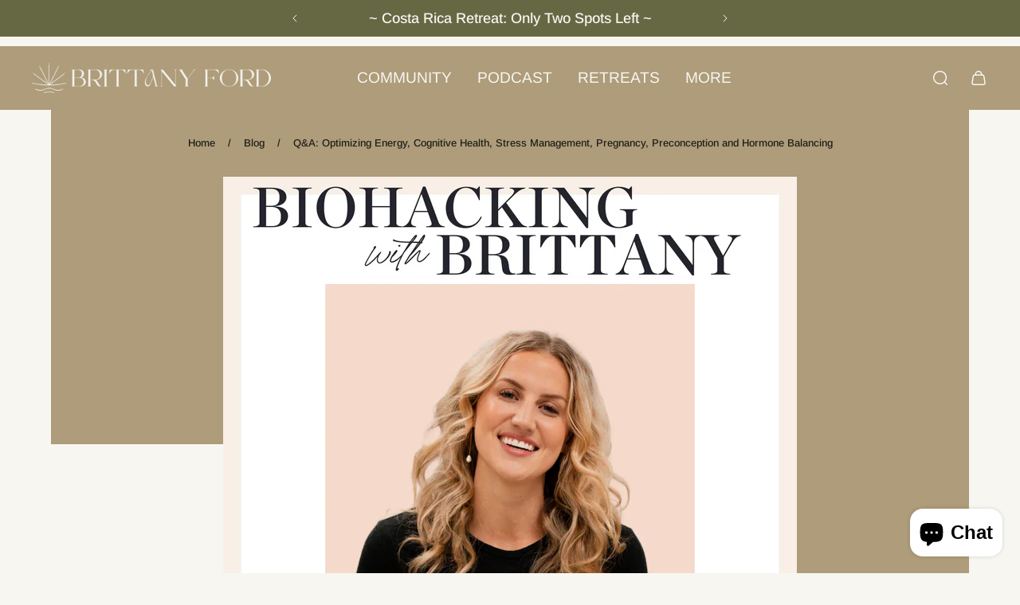

--- FILE ---
content_type: text/html; charset=utf-8
request_url: https://biohackingbrittany.com/en-fr/blogs/podcast/160
body_size: 44885
content:
<!doctype html>
<html lang='en'>
  <head>
 
<meta charset='utf-8'>
    <meta http-equiv='X-UA-Compatible' content='IE=edge'>
    <meta name='viewport' content='width=device-width,initial-scale=1'>
    <meta name='theme-color' content='primary'><meta name='description' content='This week I am answering a bunch of biohacking questions that I have received recently from Instagram. I talk about improving your cognitive performance, stress management strategies, increasing your energy naturally, optimizing hormonal health and increasing chances of conception, and so much more! I talk about:  02:5'><link rel='icon' type='image/png' href='//biohackingbrittany.com/cdn/shop/files/Group_105.png?crop=center&height=32&v=1751306881&width=32'><meta property='og:site_name' content='Biohacking Brittany'>
<meta property='og:url' content='https://biohackingbrittany.com/en-fr/blogs/podcast/160'>
<meta property='og:title' content='Q&amp;A: Optimizing Energy, Cognitive Health, Stress Management, Pregnancy'>
<meta property='og:type' content='article'>
<meta property='og:description' content='This week I am answering a bunch of biohacking questions that I have received recently from Instagram. I talk about improving your cognitive performance, stress management strategies, increasing your energy naturally, optimizing hormonal health and increasing chances of conception, and so much more! I talk about:  02:5'><meta
    property='og:image'
    content='http://biohackingbrittany.com/cdn/shop/articles/Ep_160_Im.png?crop=center&height=1500&v=1684249382&width=1500'
  >
  <meta
    property='og:image:secure_url'
    content='https://biohackingbrittany.com/cdn/shop/articles/Ep_160_Im.png?crop=center&height=1500&v=1684249382&width=1500'
  >
  <meta property='og:image:width' content='1500'>
  <meta property='og:image:height' content='1500'><meta name='twitter:site' content='@biohackingb?lang=en'><meta name='twitter:card' content='summary_large_image'>
<meta name='twitter:title' content='Q&amp;A: Optimizing Energy, Cognitive Health, Stress Management, Pregnancy'>
<meta name='twitter:description' content='This week I am answering a bunch of biohacking questions that I have received recently from Instagram. I talk about improving your cognitive performance, stress management strategies, increasing your energy naturally, optimizing hormonal health and increasing chances of conception, and so much more! I talk about:  02:5'>

    <link rel='canonical' href='https://biohackingbrittany.com/en-fr/blogs/podcast/160'>
    <link rel='preconnect' href='https://cdn.shopify.com' crossorigin>
    <link rel='preconnect' href='https://fonts.shopifycdn.com' crossorigin>

    <title>
      Q&amp;A: Optimizing Energy, Cognitive Health, Stress Management, Pregnancy
 &ndash; Biohacking Brittany</title>

    <style data-shopify>:root{/* product card */--gsc-product-card-title-font-family:Arimo, sans-serif;--gsc-product-card-title-font-style:normal;--gsc-product-card-title-font-weight:400;--gsc-product-card-title-transform:normal;--gsc-product-card-title-letter-spacing:0px;--gsc-product-card-title-font-size:calc(1.4rem * 1.1);--gsc-product-card-title-line-height:calc(22 / 14);--gsc-product-card-price-font-family:Figtree, sans-serif;--gsc-product-card-price-font-size:var(--gsc-product-card-price-font-size-xs);--gsc-product-card-price-line-height:var(--gsc-product-card-price-line-height-xs);--gsc-product-card-price-font-weight:600;--gsc-product-sale-badge-background:rgba(213, 250, 205, 1.0); --gsc-product-sale-badge-color:rgba(0, 0, 0, 1.0);--gsc-product-sold-out-badge-background:rgb(255, 255, 255);--gsc-product-sold-out-badge-color:20, 20, 22;--gsc-product-custom-badge-1-background:rgba(255, 255, 255, 1.0);--gsc-product-custom-badge-1-color:rgba(0, 0, 0, 1.0);--gsc-product-custom-badge-2-background:rgba(93, 84, 163, 1.0);--gsc-product-custom-badge-2-color:rgba(255, 255, 255, 1.0);--gsc-product-custom-badge-3-background:rgba(163, 103, 84, 1.0);--gsc-product-custom-badge-3-color:rgba(255, 255, 255, 1.0);--gsc-rating-stars-color:#f49a13;/* product and product card badges */--gsc-product-highlight-price-color:rgba(0, 0, 0, 1.0);--gsc-product-sale-amount-badge-background:rgba(213, 250, 205, 1.0);--gsc-product-sale-amount-badge-color:rgba(0, 0, 0, 1.0);/* cart icon in header */--gsc-header-cart-icon-background-color:#dbff00;--gsc-header-cart-icon-text-color:#383930;/* shipping bar */--gsc-free-shipping-bar-message-color:#141416;--gsc-free-shipping-bar-size:6px;--gsc-free-shipping-bar-bg-high:20, 20, 22;--gsc-free-shipping-bar-color:linear-gradient(90deg, rgba(255, 167, 35, 1), rgba(165, 255, 51, 1) 100%);/* headings */--gsc-headings-font-family:Cormorant, serif;--gsc-headings-font-style:normal;--gsc-headings-font-weight:500;--gsc-headings-text-transform:capitalize;--gsc-headings-letter-spacing:-0.5px;--gsc-headings-word-spacing:0rem;--gsc-headings-font-scale:1.1;/* body text */--gsc-body-font-family:Arimo, sans-serif;--gsc-body-font-style:normal;--gsc-body-font-weight:400;--gsc-body-font-scale:1.3;--gsc-body-font-opacity:100%;--gsc-body-font-letter-spacing:0px;/* button */--gsc-button-font-family:Arimo, sans-serif;--gsc-button-font-style:normal;--gsc-button-font-weight:400;--gsc-button-letter-spacing:0px;--gsc-button-font-size:calc(1.4rem * 1.1);--gsc-button-line-height:calc(22 / 14);--gsc-button-text-transform:uppercase;/* menu */--gsc-menu-font-family:Arimo, sans-serif;--gsc-menu-font-style:normal;--gsc-menu-font-weight:400;--gsc-menu-font-letter-spacing:0px;--gsc-menu-font-size:calc(var(--gsc-fz-11) * 1.2);--gsc-drawer-menu-font-size:calc(var(--gsc-fz-11) * 1.0);--gsc-drawer-menu-font-letter-spacing:0px;--gsc-menu-line-height:calc(24 / 16);--gsc-menu-text-transform:normal;/* header icons */--gsc-header-icons-font-family:Arimo, sans-serif;--gsc-header-icons-font-style:normal;--gsc-header-icons-font-weight:400;--gsc-header-icons-font-letter-spacing:0px;--gsc-header-icons-font-size:calc(var(--gsc-fz-11) * 1.0);--gsc-header-icons-line-height:calc(var(--gsc-header-icons-font-size) * 1.5);--gsc-header-icons-gap:calc(10px * 1.0);--gsc-header-icons-text-transform:normal;/* icons */--gsc-blockquote-icon:url(//biohackingbrittany.com/cdn/shop/t/19/assets/blockquote-icon_small.png?v=135287403125014426651751414018);/* container */--gsc-page-width:2560px;--gsc-aside-padding-size:64px;--gsc-modals-and-header-paddings:min(20px, 64px);/* drawers and modals */--gsc-drawer-transition-duration:0.5s;--gsc-drawer-transition-timing:cubic-bezier(0.24, 0.25, 0, 1);--gsc-drawer-modal-shadow:none;--gsc-default-card-image-ratio:var(--gsc-square-image-ratio);--gsc-default-card-image-ratio-numeric:var(--gsc-square-image-ratio-numeric);--gsc-default-shape-fill-mode:cover;}body{--gsc-overlay-color:20 20 22 / 1.0;--gsc-overlay-opacity:70%;--gsc-overlay-blur:2.5px;}.color-default{--gsc-text-color:28, 28, 23;--gsc-background-color:247, 246, 241;--gsc-foreground-color:174, 156, 122;--gsc-border-color:102, 104, 68;--gsc-button-background-color:102, 104, 68;--gsc-button-text-color:247, 246, 241;--gsc-outline-button-background-color:247, 246, 241;--gsc-outline-button-text-color:28, 28, 23;--gsc-image-opacity-color:28, 28, 23;--gsc-text-color-100:#1c1c17;--gsc-background-color-100:#f7f6f1;--gsc-foreground-color-100:#ae9c7a;--gsc-border-color-100:#666844;--gsc-button-background-color-100:#666844;--gsc-button-text-color-100:#f7f6f1;--gsc-outline-button-background-color-100:#f7f6f1;--gsc-outline-button-text-color-100:#1c1c17;}body,.color-primary{--gsc-text-color:28, 28, 23;--gsc-background-color:247, 246, 241;--gsc-foreground-color:174, 156, 122;--gsc-border-color:102, 104, 68;--gsc-button-background-color:102, 104, 68;--gsc-button-text-color:247, 246, 241;--gsc-outline-button-background-color:247, 246, 241;--gsc-outline-button-text-color:28, 28, 23;--gsc-image-opacity-color:28, 28, 23;--gsc-text-color-100:#1c1c17;--gsc-background-color-100:#f7f6f1;--gsc-foreground-color-100:#ae9c7a;--gsc-border-color-100:#666844;--gsc-button-background-color-100:#666844;--gsc-button-text-color-100:#f7f6f1;--gsc-outline-button-background-color-100:#f7f6f1;--gsc-outline-button-text-color-100:#1c1c17;}.color-secondary{--gsc-text-color:28, 28, 23;--gsc-background-color:174, 156, 122;--gsc-foreground-color:247, 246, 241;--gsc-border-color:48, 49, 16;--gsc-button-background-color:48, 49, 16;--gsc-button-text-color:247, 246, 241;--gsc-outline-button-background-color:247, 246, 241;--gsc-outline-button-text-color:20, 20, 22;--gsc-image-opacity-color:0, 0, 0;--gsc-text-color-100:#1c1c17;--gsc-background-color-100:#ae9c7a;--gsc-foreground-color-100:#f7f6f1;--gsc-border-color-100:#303110;--gsc-button-background-color-100:#303110;--gsc-button-text-color-100:#f7f6f1;--gsc-outline-button-background-color-100:#f7f6f1;--gsc-outline-button-text-color-100:#141416;}.color-custom-1{--gsc-text-color:247, 246, 241;--gsc-background-color:48, 49, 16;--gsc-foreground-color:48, 49, 16;--gsc-border-color:247, 246, 241;--gsc-button-background-color:102, 104, 68;--gsc-button-text-color:247, 246, 241;--gsc-outline-button-background-color:34, 34, 34;--gsc-outline-button-text-color:247, 246, 241;--gsc-image-opacity-color:48, 49, 16;--gsc-text-color-100:#f7f6f1;--gsc-background-color-100:#303110;--gsc-foreground-color-100:#303110;--gsc-border-color-100:#f7f6f1;--gsc-button-background-color-100:#666844;--gsc-button-text-color-100:#f7f6f1;--gsc-outline-button-background-color-100:#222222;--gsc-outline-button-text-color-100:#f7f6f1;}.color-custom-2{--gsc-text-color:247, 246, 241;--gsc-background-color:174, 156, 122;--gsc-foreground-color:247, 246, 241;--gsc-border-color:247, 246, 241;--gsc-button-background-color:48, 49, 16;--gsc-button-text-color:247, 246, 241;--gsc-outline-button-background-color:247, 246, 241;--gsc-outline-button-text-color:28, 28, 23;--gsc-image-opacity-color:28, 28, 23;--gsc-text-color-100:#f7f6f1;--gsc-background-color-100:#ae9c7a;--gsc-foreground-color-100:#f7f6f1;--gsc-border-color-100:#f7f6f1;--gsc-button-background-color-100:#303110;--gsc-button-text-color-100:#f7f6f1;--gsc-outline-button-background-color-100:#f7f6f1;--gsc-outline-button-text-color-100:#1c1c17;}.color-custom-3{--gsc-text-color:247, 246, 241;--gsc-background-color:102, 104, 68;--gsc-foreground-color:48, 49, 16;--gsc-border-color:102, 104, 68;--gsc-button-background-color:48, 49, 16;--gsc-button-text-color:247, 246, 241;--gsc-outline-button-background-color:102, 104, 68;--gsc-outline-button-text-color:247, 246, 241;--gsc-image-opacity-color:28, 28, 23;--gsc-text-color-100:#f7f6f1;--gsc-background-color-100:#666844;--gsc-foreground-color-100:#303110;--gsc-border-color-100:#666844;--gsc-button-background-color-100:#303110;--gsc-button-text-color-100:#f7f6f1;--gsc-outline-button-background-color-100:#666844;--gsc-outline-button-text-color-100:#f7f6f1;}.color-white{--gsc-text-color:247, 246, 241;--gsc-background-color:102, 104, 68;--gsc-foreground-color:247, 246, 241;--gsc-border-color:255, 255, 255;--gsc-button-background-color:247, 246, 241;--gsc-button-text-color:48, 49, 16;--gsc-outline-button-background-color:247, 246, 241;--gsc-outline-button-text-color:255, 255, 255;--gsc-image-opacity-color:174, 156, 122;--gsc-text-color-100:#f7f6f1;--gsc-background-color-100:#666844;--gsc-foreground-color-100:#f7f6f1;--gsc-border-color-100:#ffffff;--gsc-button-background-color-100:#f7f6f1;--gsc-button-text-color-100:#303110;--gsc-outline-button-background-color-100:#f7f6f1;--gsc-outline-button-text-color-100:#ffffff;}.color-black{--gsc-text-color:247, 246, 241;--gsc-background-color:48, 49, 16;--gsc-foreground-color:48, 49, 16;--gsc-border-color:48, 49, 16;--gsc-button-background-color:247, 246, 241;--gsc-button-text-color:102, 104, 68;--gsc-outline-button-background-color:190, 245, 144;--gsc-outline-button-text-color:20, 20, 22;--gsc-image-opacity-color:28, 28, 23;--gsc-text-color-100:#f7f6f1;--gsc-background-color-100:#303110;--gsc-foreground-color-100:#303110;--gsc-border-color-100:#303110;--gsc-button-background-color-100:#f7f6f1;--gsc-button-text-color-100:#666844;--gsc-outline-button-background-color-100:#bef590;--gsc-outline-button-text-color-100:#141416;}.color-custom-5{--gsc-text-color:28, 28, 23;--gsc-background-color:247, 246, 241;--gsc-foreground-color:, , ;--gsc-border-color:247, 246, 241;--gsc-button-background-color:174, 156, 122;--gsc-button-text-color:247, 246, 241;--gsc-outline-button-background-color:, , ;--gsc-outline-button-text-color:, , ;--gsc-image-opacity-color:, , ;--gsc-text-color-100:#1c1c17;--gsc-background-color-100:#f7f6f1;--gsc-foreground-color-100:;--gsc-border-color-100:#f7f6f1;--gsc-button-background-color-100:#ae9c7a;--gsc-button-text-color-100:#f7f6f1;--gsc-outline-button-background-color-100:;--gsc-outline-button-text-color-100:;}</style> 
    <link href="//biohackingbrittany.com/cdn/shop/t/19/assets/bundle.js?v=133597707902808394421751414018" as="script" rel="preload">
    <link href="//biohackingbrittany.com/cdn/shop/t/19/assets/bundle.css?v=41563251045206103111751414018" rel="stylesheet" type="text/css" media="all" />
    <link rel='preload' as='font' href='//biohackingbrittany.com/cdn/fonts/arimo/arimo_n4.a7efb558ca22d2002248bbe6f302a98edee38e35.woff2' type='font/woff2' crossorigin><style data-shopify>
    @font-face {
  font-family: Arimo;
  font-weight: 400;
  font-style: normal;
  font-display: swap;
  src: url("//biohackingbrittany.com/cdn/fonts/arimo/arimo_n4.a7efb558ca22d2002248bbe6f302a98edee38e35.woff2") format("woff2"),
       url("//biohackingbrittany.com/cdn/fonts/arimo/arimo_n4.0da809f7d1d5ede2a73be7094ac00741efdb6387.woff") format("woff");
}


    
    @font-face {
  font-family: Arimo;
  font-weight: 400;
  font-style: normal;
  font-display: swap;
  src: url("//biohackingbrittany.com/cdn/fonts/arimo/arimo_n4.a7efb558ca22d2002248bbe6f302a98edee38e35.woff2") format("woff2"),
       url("//biohackingbrittany.com/cdn/fonts/arimo/arimo_n4.0da809f7d1d5ede2a73be7094ac00741efdb6387.woff") format("woff");
}

    @font-face {
  font-family: Arimo;
  font-weight: 500;
  font-style: normal;
  font-display: swap;
  src: url("//biohackingbrittany.com/cdn/fonts/arimo/arimo_n5.a6cc016de05b75be63cb193704728ed8065f04bb.woff2") format("woff2"),
       url("//biohackingbrittany.com/cdn/fonts/arimo/arimo_n5.e0d510a292c8c9059b1fcf519004ca9d3a6015a2.woff") format("woff");
}

    @font-face {
  font-family: Arimo;
  font-weight: 600;
  font-style: normal;
  font-display: swap;
  src: url("//biohackingbrittany.com/cdn/fonts/arimo/arimo_n6.9c18b0befd86597f319b7d7f925727d04c262b32.woff2") format("woff2"),
       url("//biohackingbrittany.com/cdn/fonts/arimo/arimo_n6.422bf6679b81a8bfb1b25d19299a53688390c2b9.woff") format("woff");
}

    @font-face {
  font-family: Arimo;
  font-weight: 700;
  font-style: normal;
  font-display: swap;
  src: url("//biohackingbrittany.com/cdn/fonts/arimo/arimo_n7.1d2d0638e6a1228d86beb0e10006e3280ccb2d04.woff2") format("woff2"),
       url("//biohackingbrittany.com/cdn/fonts/arimo/arimo_n7.f4b9139e8eac4a17b38b8707044c20f54c3be479.woff") format("woff");
}


    
    @font-face {
  font-family: Arimo;
  font-weight: 400;
  font-style: italic;
  font-display: swap;
  src: url("//biohackingbrittany.com/cdn/fonts/arimo/arimo_i4.438ddb21a1b98c7230698d70dc1a21df235701b2.woff2") format("woff2"),
       url("//biohackingbrittany.com/cdn/fonts/arimo/arimo_i4.0e1908a0dc1ec32fabb5a03a0c9ee2083f82e3d7.woff") format("woff");
}

    @font-face {
  font-family: Arimo;
  font-weight: 500;
  font-style: italic;
  font-display: swap;
  src: url("//biohackingbrittany.com/cdn/fonts/arimo/arimo_i5.a806517aa5a0c593e91c792dd4fac9058aa28b46.woff2") format("woff2"),
       url("//biohackingbrittany.com/cdn/fonts/arimo/arimo_i5.26346f286c55f0f395d449ef144059ac73c3c4b5.woff") format("woff");
}

    @font-face {
  font-family: Arimo;
  font-weight: 600;
  font-style: italic;
  font-display: swap;
  src: url("//biohackingbrittany.com/cdn/fonts/arimo/arimo_i6.f0bf3dae51f72fa5b2cefdfe865a6fbb7701a14c.woff2") format("woff2"),
       url("//biohackingbrittany.com/cdn/fonts/arimo/arimo_i6.3489f579170784cd222ed21c14f1e8f1a3c0d044.woff") format("woff");
}

    @font-face {
  font-family: Arimo;
  font-weight: 700;
  font-style: italic;
  font-display: swap;
  src: url("//biohackingbrittany.com/cdn/fonts/arimo/arimo_i7.b9f09537c29041ec8d51f8cdb7c9b8e4f1f82cb1.woff2") format("woff2"),
       url("//biohackingbrittany.com/cdn/fonts/arimo/arimo_i7.ec659fc855f754fd0b1bd052e606bba1058f73da.woff") format("woff");
}

  </style>


<link rel='preload' as='font' href='//biohackingbrittany.com/cdn/fonts/cormorant/cormorant_n5.897f6a30ce53863d490505c0132c13f3a2107ba7.woff2' type='font/woff2' crossorigin><style data-shopify>
    @font-face {
  font-family: Cormorant;
  font-weight: 500;
  font-style: normal;
  font-display: swap;
  src: url("//biohackingbrittany.com/cdn/fonts/cormorant/cormorant_n5.897f6a30ce53863d490505c0132c13f3a2107ba7.woff2") format("woff2"),
       url("//biohackingbrittany.com/cdn/fonts/cormorant/cormorant_n5.2886c5c58d0eba0663ec9f724d5eb310c99287bf.woff") format("woff");
}


    @font-face {
  font-family: Cormorant;
  font-weight: 300;
  font-style: normal;
  font-display: swap;
  src: url("//biohackingbrittany.com/cdn/fonts/cormorant/cormorant_n3.0b17a542c8aa1ebff75081c7c3a854475090bf40.woff2") format("woff2"),
       url("//biohackingbrittany.com/cdn/fonts/cormorant/cormorant_n3.c357ee519b5baa7a2389366dbc1017e7bfccb716.woff") format("woff");
}

    @font-face {
  font-family: Cormorant;
  font-weight: 400;
  font-style: normal;
  font-display: swap;
  src: url("//biohackingbrittany.com/cdn/fonts/cormorant/cormorant_n4.bd66e8e0031690b46374315bd1c15a17a8dcd450.woff2") format("woff2"),
       url("//biohackingbrittany.com/cdn/fonts/cormorant/cormorant_n4.e5604516683cb4cc166c001f2ff5f387255e3b45.woff") format("woff");
}

    @font-face {
  font-family: Cormorant;
  font-weight: 500;
  font-style: normal;
  font-display: swap;
  src: url("//biohackingbrittany.com/cdn/fonts/cormorant/cormorant_n5.897f6a30ce53863d490505c0132c13f3a2107ba7.woff2") format("woff2"),
       url("//biohackingbrittany.com/cdn/fonts/cormorant/cormorant_n5.2886c5c58d0eba0663ec9f724d5eb310c99287bf.woff") format("woff");
}

    @font-face {
  font-family: Cormorant;
  font-weight: 600;
  font-style: normal;
  font-display: swap;
  src: url("//biohackingbrittany.com/cdn/fonts/cormorant/cormorant_n6.3930e9d27a43e1a6bc5a2b0efe8fe595cfa3bda5.woff2") format("woff2"),
       url("//biohackingbrittany.com/cdn/fonts/cormorant/cormorant_n6.f8314ab02a47b4a38ed5c78b31e8d1963c1cbe87.woff") format("woff");
}

    @font-face {
  font-family: Cormorant;
  font-weight: 700;
  font-style: normal;
  font-display: swap;
  src: url("//biohackingbrittany.com/cdn/fonts/cormorant/cormorant_n7.c51184f59f7d2caf4999bcef8df2fc4fc4444aec.woff2") format("woff2"),
       url("//biohackingbrittany.com/cdn/fonts/cormorant/cormorant_n7.c9ca63ec9e4d37ba28b9518c6b06672c0f43cd49.woff") format("woff");
}


    @font-face {
  font-family: Cormorant;
  font-weight: 300;
  font-style: italic;
  font-display: swap;
  src: url("//biohackingbrittany.com/cdn/fonts/cormorant/cormorant_i3.daccd1544064a8f91b945b46407eb35b026a568b.woff2") format("woff2"),
       url("//biohackingbrittany.com/cdn/fonts/cormorant/cormorant_i3.8b483976a1a48ce4720cab824f30f7347747ed2c.woff") format("woff");
}

    @font-face {
  font-family: Cormorant;
  font-weight: 400;
  font-style: italic;
  font-display: swap;
  src: url("//biohackingbrittany.com/cdn/fonts/cormorant/cormorant_i4.0b95f138bb9694e184a2ebaf079dd59cf448e2d3.woff2") format("woff2"),
       url("//biohackingbrittany.com/cdn/fonts/cormorant/cormorant_i4.75684eb0a368d69688996f5f8e72c62747e6c249.woff") format("woff");
}

    @font-face {
  font-family: Cormorant;
  font-weight: 500;
  font-style: italic;
  font-display: swap;
  src: url("//biohackingbrittany.com/cdn/fonts/cormorant/cormorant_i5.5f44803b5f0edb410d154f596e709a324a72bde3.woff2") format("woff2"),
       url("//biohackingbrittany.com/cdn/fonts/cormorant/cormorant_i5.a529d8c487f1e4d284473cc4a5502e52c8de247f.woff") format("woff");
}

    @font-face {
  font-family: Cormorant;
  font-weight: 600;
  font-style: italic;
  font-display: swap;
  src: url("//biohackingbrittany.com/cdn/fonts/cormorant/cormorant_i6.d9cec4523bc4837b1c96b94ecf1a29351fbd8199.woff2") format("woff2"),
       url("//biohackingbrittany.com/cdn/fonts/cormorant/cormorant_i6.d18564a4f17d4e508a5eefe333645fbb7817d176.woff") format("woff");
}

    @font-face {
  font-family: Cormorant;
  font-weight: 700;
  font-style: italic;
  font-display: swap;
  src: url("//biohackingbrittany.com/cdn/fonts/cormorant/cormorant_i7.fa6e55789218717259c80e332e32b03d0c0e36e1.woff2") format("woff2"),
       url("//biohackingbrittany.com/cdn/fonts/cormorant/cormorant_i7.b5766b6262212587af58cec3328f4ffbc7c29531.woff") format("woff");
}

  </style>




<link
      rel='preload'
      as='font'
      href='//biohackingbrittany.com/cdn/fonts/figtree/figtree_n6.9d1ea52bb49a0a86cfd1b0383d00f83d3fcc14de.woff2'
      type='font/woff2'
      crossorigin
    ><style data-shopify>
    @font-face {
  font-family: Figtree;
  font-weight: 300;
  font-style: normal;
  font-display: swap;
  src: url("//biohackingbrittany.com/cdn/fonts/figtree/figtree_n3.e4cc0323f8b9feb279bf6ced9d868d88ce80289f.woff2") format("woff2"),
       url("//biohackingbrittany.com/cdn/fonts/figtree/figtree_n3.db79ac3fb83d054d99bd79fccf8e8782b5cf449e.woff") format("woff");
}

    @font-face {
  font-family: Figtree;
  font-weight: 400;
  font-style: normal;
  font-display: swap;
  src: url("//biohackingbrittany.com/cdn/fonts/figtree/figtree_n4.3c0838aba1701047e60be6a99a1b0a40ce9b8419.woff2") format("woff2"),
       url("//biohackingbrittany.com/cdn/fonts/figtree/figtree_n4.c0575d1db21fc3821f17fd6617d3dee552312137.woff") format("woff");
}

    @font-face {
  font-family: Figtree;
  font-weight: 500;
  font-style: normal;
  font-display: swap;
  src: url("//biohackingbrittany.com/cdn/fonts/figtree/figtree_n5.3b6b7df38aa5986536945796e1f947445832047c.woff2") format("woff2"),
       url("//biohackingbrittany.com/cdn/fonts/figtree/figtree_n5.f26bf6dcae278b0ed902605f6605fa3338e81dab.woff") format("woff");
}

    @font-face {
  font-family: Figtree;
  font-weight: 600;
  font-style: normal;
  font-display: swap;
  src: url("//biohackingbrittany.com/cdn/fonts/figtree/figtree_n6.9d1ea52bb49a0a86cfd1b0383d00f83d3fcc14de.woff2") format("woff2"),
       url("//biohackingbrittany.com/cdn/fonts/figtree/figtree_n6.f0fcdea525a0e47b2ae4ab645832a8e8a96d31d3.woff") format("woff");
}

    @font-face {
  font-family: Figtree;
  font-weight: 700;
  font-style: normal;
  font-display: swap;
  src: url("//biohackingbrittany.com/cdn/fonts/figtree/figtree_n7.2fd9bfe01586148e644724096c9d75e8c7a90e55.woff2") format("woff2"),
       url("//biohackingbrittany.com/cdn/fonts/figtree/figtree_n7.ea05de92d862f9594794ab281c4c3a67501ef5fc.woff") format("woff");
}


    @font-face {
  font-family: Figtree;
  font-weight: 300;
  font-style: italic;
  font-display: swap;
  src: url("//biohackingbrittany.com/cdn/fonts/figtree/figtree_i3.914abbe7a583759f0a18bf02652c9ee1f4bb1c6d.woff2") format("woff2"),
       url("//biohackingbrittany.com/cdn/fonts/figtree/figtree_i3.3d7354f07ddb3c61082efcb69896c65d6c00d9fa.woff") format("woff");
}

    @font-face {
  font-family: Figtree;
  font-weight: 400;
  font-style: italic;
  font-display: swap;
  src: url("//biohackingbrittany.com/cdn/fonts/figtree/figtree_i4.89f7a4275c064845c304a4cf8a4a586060656db2.woff2") format("woff2"),
       url("//biohackingbrittany.com/cdn/fonts/figtree/figtree_i4.6f955aaaafc55a22ffc1f32ecf3756859a5ad3e2.woff") format("woff");
}

    @font-face {
  font-family: Figtree;
  font-weight: 500;
  font-style: italic;
  font-display: swap;
  src: url("//biohackingbrittany.com/cdn/fonts/figtree/figtree_i5.969396f679a62854cf82dbf67acc5721e41351f0.woff2") format("woff2"),
       url("//biohackingbrittany.com/cdn/fonts/figtree/figtree_i5.93bc1cad6c73ca9815f9777c49176dfc9d2890dd.woff") format("woff");
}

    @font-face {
  font-family: Figtree;
  font-weight: 600;
  font-style: italic;
  font-display: swap;
  src: url("//biohackingbrittany.com/cdn/fonts/figtree/figtree_i6.702baae75738b446cfbed6ac0d60cab7b21e61ba.woff2") format("woff2"),
       url("//biohackingbrittany.com/cdn/fonts/figtree/figtree_i6.6b8dc40d16c9905d29525156e284509f871ce8f9.woff") format("woff");
}

    @font-face {
  font-family: Figtree;
  font-weight: 700;
  font-style: italic;
  font-display: swap;
  src: url("//biohackingbrittany.com/cdn/fonts/figtree/figtree_i7.06add7096a6f2ab742e09ec7e498115904eda1fe.woff2") format("woff2"),
       url("//biohackingbrittany.com/cdn/fonts/figtree/figtree_i7.ee584b5fcaccdbb5518c0228158941f8df81b101.woff") format("woff");
}

  </style>









    <script>window.performance && window.performance.mark && window.performance.mark('shopify.content_for_header.start');</script><meta id="shopify-digital-wallet" name="shopify-digital-wallet" content="/20403224598/digital_wallets/dialog">
<meta name="shopify-checkout-api-token" content="9c71a782a653b477ba9856fe87914b8c">
<meta id="in-context-paypal-metadata" data-shop-id="20403224598" data-venmo-supported="false" data-environment="production" data-locale="en_US" data-paypal-v4="true" data-currency="EUR">
<link rel="alternate" type="application/atom+xml" title="Feed" href="/en-fr/blogs/podcast.atom" />
<link rel="alternate" hreflang="x-default" href="https://biohackingbrittany.com/blogs/podcast/160">
<link rel="alternate" hreflang="en" href="https://biohackingbrittany.com/blogs/podcast/160">
<link rel="alternate" hreflang="en-CA" href="https://biohackingbrittany.com/en-ca/blogs/podcast/160">
<link rel="alternate" hreflang="en-AU" href="https://biohackingbrittany.com/en-au/blogs/podcast/160">
<link rel="alternate" hreflang="en-GB" href="https://biohackingbrittany.com/en-gb/blogs/podcast/160">
<link rel="alternate" hreflang="en-BR" href="https://biohackingbrittany.com/en-br/blogs/podcast/160">
<link rel="alternate" hreflang="en-CY" href="https://biohackingbrittany.com/en-cy/blogs/podcast/160">
<link rel="alternate" hreflang="en-AE" href="https://biohackingbrittany.com/en-ae/blogs/podcast/160">
<link rel="alternate" hreflang="en-DE" href="https://biohackingbrittany.com/en-de/blogs/podcast/160">
<link rel="alternate" hreflang="en-PL" href="https://biohackingbrittany.com/en-pl/blogs/podcast/160">
<link rel="alternate" hreflang="en-HR" href="https://biohackingbrittany.com/en-hr/blogs/podcast/160">
<link rel="alternate" hreflang="en-MX" href="https://biohackingbrittany.com/en-mx/blogs/podcast/160">
<link rel="alternate" hreflang="en-SE" href="https://biohackingbrittany.com/en-se/blogs/podcast/160">
<link rel="alternate" hreflang="en-BE" href="https://biohackingbrittany.com/en-be/blogs/podcast/160">
<link rel="alternate" hreflang="en-ZA" href="https://biohackingbrittany.com/en-za/blogs/podcast/160">
<link rel="alternate" hreflang="en-BS" href="https://biohackingbrittany.com/en-bs/blogs/podcast/160">
<link rel="alternate" hreflang="en-FR" href="https://biohackingbrittany.com/en-fr/blogs/podcast/160">
<link rel="alternate" hreflang="en-LB" href="https://biohackingbrittany.com/en-lb/blogs/podcast/160">
<link rel="alternate" hreflang="en-JP" href="https://biohackingbrittany.com/en-jp/blogs/podcast/160">
<link rel="alternate" hreflang="en-SG" href="https://biohackingbrittany.com/en-sg/blogs/podcast/160">
<link rel="alternate" hreflang="en-CH" href="https://biohackingbrittany.com/en-ch/blogs/podcast/160">
<link rel="alternate" hreflang="en-NZ" href="https://biohackingbrittany.com/en-nz/blogs/podcast/160">
<link rel="alternate" hreflang="en-NL" href="https://biohackingbrittany.com/en-nl/blogs/podcast/160">
<link rel="alternate" hreflang="en-IT" href="https://biohackingbrittany.com/en-it/blogs/podcast/160">
<script async="async" src="/checkouts/internal/preloads.js?locale=en-FR"></script>
<link rel="preconnect" href="https://shop.app" crossorigin="anonymous">
<script async="async" src="https://shop.app/checkouts/internal/preloads.js?locale=en-FR&shop_id=20403224598" crossorigin="anonymous"></script>
<script id="apple-pay-shop-capabilities" type="application/json">{"shopId":20403224598,"countryCode":"CA","currencyCode":"EUR","merchantCapabilities":["supports3DS"],"merchantId":"gid:\/\/shopify\/Shop\/20403224598","merchantName":"Biohacking Brittany","requiredBillingContactFields":["postalAddress","email"],"requiredShippingContactFields":["postalAddress","email"],"shippingType":"shipping","supportedNetworks":["visa","masterCard","amex","discover","jcb"],"total":{"type":"pending","label":"Biohacking Brittany","amount":"1.00"},"shopifyPaymentsEnabled":true,"supportsSubscriptions":true}</script>
<script id="shopify-features" type="application/json">{"accessToken":"9c71a782a653b477ba9856fe87914b8c","betas":["rich-media-storefront-analytics"],"domain":"biohackingbrittany.com","predictiveSearch":true,"shopId":20403224598,"locale":"en"}</script>
<script>var Shopify = Shopify || {};
Shopify.shop = "brittanyrhn.myshopify.com";
Shopify.locale = "en";
Shopify.currency = {"active":"EUR","rate":"0.86526702"};
Shopify.country = "FR";
Shopify.theme = {"name":"UPDATED EVERLIGN SOCIAL - REBRAND 2025","id":182521954326,"schema_name":"Aurora","schema_version":"4.0.0","theme_store_id":1770,"role":"main"};
Shopify.theme.handle = "null";
Shopify.theme.style = {"id":null,"handle":null};
Shopify.cdnHost = "biohackingbrittany.com/cdn";
Shopify.routes = Shopify.routes || {};
Shopify.routes.root = "/en-fr/";</script>
<script type="module">!function(o){(o.Shopify=o.Shopify||{}).modules=!0}(window);</script>
<script>!function(o){function n(){var o=[];function n(){o.push(Array.prototype.slice.apply(arguments))}return n.q=o,n}var t=o.Shopify=o.Shopify||{};t.loadFeatures=n(),t.autoloadFeatures=n()}(window);</script>
<script>
  window.ShopifyPay = window.ShopifyPay || {};
  window.ShopifyPay.apiHost = "shop.app\/pay";
  window.ShopifyPay.redirectState = null;
</script>
<script id="shop-js-analytics" type="application/json">{"pageType":"article"}</script>
<script defer="defer" async type="module" src="//biohackingbrittany.com/cdn/shopifycloud/shop-js/modules/v2/client.init-shop-cart-sync_BN7fPSNr.en.esm.js"></script>
<script defer="defer" async type="module" src="//biohackingbrittany.com/cdn/shopifycloud/shop-js/modules/v2/chunk.common_Cbph3Kss.esm.js"></script>
<script defer="defer" async type="module" src="//biohackingbrittany.com/cdn/shopifycloud/shop-js/modules/v2/chunk.modal_DKumMAJ1.esm.js"></script>
<script type="module">
  await import("//biohackingbrittany.com/cdn/shopifycloud/shop-js/modules/v2/client.init-shop-cart-sync_BN7fPSNr.en.esm.js");
await import("//biohackingbrittany.com/cdn/shopifycloud/shop-js/modules/v2/chunk.common_Cbph3Kss.esm.js");
await import("//biohackingbrittany.com/cdn/shopifycloud/shop-js/modules/v2/chunk.modal_DKumMAJ1.esm.js");

  window.Shopify.SignInWithShop?.initShopCartSync?.({"fedCMEnabled":true,"windoidEnabled":true});

</script>
<script>
  window.Shopify = window.Shopify || {};
  if (!window.Shopify.featureAssets) window.Shopify.featureAssets = {};
  window.Shopify.featureAssets['shop-js'] = {"shop-cart-sync":["modules/v2/client.shop-cart-sync_CJVUk8Jm.en.esm.js","modules/v2/chunk.common_Cbph3Kss.esm.js","modules/v2/chunk.modal_DKumMAJ1.esm.js"],"init-fed-cm":["modules/v2/client.init-fed-cm_7Fvt41F4.en.esm.js","modules/v2/chunk.common_Cbph3Kss.esm.js","modules/v2/chunk.modal_DKumMAJ1.esm.js"],"init-shop-email-lookup-coordinator":["modules/v2/client.init-shop-email-lookup-coordinator_Cc088_bR.en.esm.js","modules/v2/chunk.common_Cbph3Kss.esm.js","modules/v2/chunk.modal_DKumMAJ1.esm.js"],"init-windoid":["modules/v2/client.init-windoid_hPopwJRj.en.esm.js","modules/v2/chunk.common_Cbph3Kss.esm.js","modules/v2/chunk.modal_DKumMAJ1.esm.js"],"shop-button":["modules/v2/client.shop-button_B0jaPSNF.en.esm.js","modules/v2/chunk.common_Cbph3Kss.esm.js","modules/v2/chunk.modal_DKumMAJ1.esm.js"],"shop-cash-offers":["modules/v2/client.shop-cash-offers_DPIskqss.en.esm.js","modules/v2/chunk.common_Cbph3Kss.esm.js","modules/v2/chunk.modal_DKumMAJ1.esm.js"],"shop-toast-manager":["modules/v2/client.shop-toast-manager_CK7RT69O.en.esm.js","modules/v2/chunk.common_Cbph3Kss.esm.js","modules/v2/chunk.modal_DKumMAJ1.esm.js"],"init-shop-cart-sync":["modules/v2/client.init-shop-cart-sync_BN7fPSNr.en.esm.js","modules/v2/chunk.common_Cbph3Kss.esm.js","modules/v2/chunk.modal_DKumMAJ1.esm.js"],"init-customer-accounts-sign-up":["modules/v2/client.init-customer-accounts-sign-up_CfPf4CXf.en.esm.js","modules/v2/client.shop-login-button_DeIztwXF.en.esm.js","modules/v2/chunk.common_Cbph3Kss.esm.js","modules/v2/chunk.modal_DKumMAJ1.esm.js"],"pay-button":["modules/v2/client.pay-button_CgIwFSYN.en.esm.js","modules/v2/chunk.common_Cbph3Kss.esm.js","modules/v2/chunk.modal_DKumMAJ1.esm.js"],"init-customer-accounts":["modules/v2/client.init-customer-accounts_DQ3x16JI.en.esm.js","modules/v2/client.shop-login-button_DeIztwXF.en.esm.js","modules/v2/chunk.common_Cbph3Kss.esm.js","modules/v2/chunk.modal_DKumMAJ1.esm.js"],"avatar":["modules/v2/client.avatar_BTnouDA3.en.esm.js"],"init-shop-for-new-customer-accounts":["modules/v2/client.init-shop-for-new-customer-accounts_CsZy_esa.en.esm.js","modules/v2/client.shop-login-button_DeIztwXF.en.esm.js","modules/v2/chunk.common_Cbph3Kss.esm.js","modules/v2/chunk.modal_DKumMAJ1.esm.js"],"shop-follow-button":["modules/v2/client.shop-follow-button_BRMJjgGd.en.esm.js","modules/v2/chunk.common_Cbph3Kss.esm.js","modules/v2/chunk.modal_DKumMAJ1.esm.js"],"checkout-modal":["modules/v2/client.checkout-modal_B9Drz_yf.en.esm.js","modules/v2/chunk.common_Cbph3Kss.esm.js","modules/v2/chunk.modal_DKumMAJ1.esm.js"],"shop-login-button":["modules/v2/client.shop-login-button_DeIztwXF.en.esm.js","modules/v2/chunk.common_Cbph3Kss.esm.js","modules/v2/chunk.modal_DKumMAJ1.esm.js"],"lead-capture":["modules/v2/client.lead-capture_DXYzFM3R.en.esm.js","modules/v2/chunk.common_Cbph3Kss.esm.js","modules/v2/chunk.modal_DKumMAJ1.esm.js"],"shop-login":["modules/v2/client.shop-login_CA5pJqmO.en.esm.js","modules/v2/chunk.common_Cbph3Kss.esm.js","modules/v2/chunk.modal_DKumMAJ1.esm.js"],"payment-terms":["modules/v2/client.payment-terms_BxzfvcZJ.en.esm.js","modules/v2/chunk.common_Cbph3Kss.esm.js","modules/v2/chunk.modal_DKumMAJ1.esm.js"]};
</script>
<script>(function() {
  var isLoaded = false;
  function asyncLoad() {
    if (isLoaded) return;
    isLoaded = true;
    var urls = ["https:\/\/cdn.nfcube.com\/instafeed-7a40d61009f64ad9f7e6590fbcec16e4.js?shop=brittanyrhn.myshopify.com","https:\/\/cdn.nfcube.com\/tiktok-96ce89be4c0f838385ad9581ed39ee40.js?shop=brittanyrhn.myshopify.com"];
    for (var i = 0; i < urls.length; i++) {
      var s = document.createElement('script');
      s.type = 'text/javascript';
      s.async = true;
      s.src = urls[i];
      var x = document.getElementsByTagName('script')[0];
      x.parentNode.insertBefore(s, x);
    }
  };
  if(window.attachEvent) {
    window.attachEvent('onload', asyncLoad);
  } else {
    window.addEventListener('load', asyncLoad, false);
  }
})();</script>
<script id="__st">var __st={"a":20403224598,"offset":-18000,"reqid":"5590158b-8dc7-440b-bf34-d97bb15497df-1770120291","pageurl":"biohackingbrittany.com\/en-fr\/blogs\/podcast\/160","s":"articles-558016135190","u":"8fe301778652","p":"article","rtyp":"article","rid":558016135190};</script>
<script>window.ShopifyPaypalV4VisibilityTracking = true;</script>
<script id="captcha-bootstrap">!function(){'use strict';const t='contact',e='account',n='new_comment',o=[[t,t],['blogs',n],['comments',n],[t,'customer']],c=[[e,'customer_login'],[e,'guest_login'],[e,'recover_customer_password'],[e,'create_customer']],r=t=>t.map((([t,e])=>`form[action*='/${t}']:not([data-nocaptcha='true']) input[name='form_type'][value='${e}']`)).join(','),a=t=>()=>t?[...document.querySelectorAll(t)].map((t=>t.form)):[];function s(){const t=[...o],e=r(t);return a(e)}const i='password',u='form_key',d=['recaptcha-v3-token','g-recaptcha-response','h-captcha-response',i],f=()=>{try{return window.sessionStorage}catch{return}},m='__shopify_v',_=t=>t.elements[u];function p(t,e,n=!1){try{const o=window.sessionStorage,c=JSON.parse(o.getItem(e)),{data:r}=function(t){const{data:e,action:n}=t;return t[m]||n?{data:e,action:n}:{data:t,action:n}}(c);for(const[e,n]of Object.entries(r))t.elements[e]&&(t.elements[e].value=n);n&&o.removeItem(e)}catch(o){console.error('form repopulation failed',{error:o})}}const l='form_type',E='cptcha';function T(t){t.dataset[E]=!0}const w=window,h=w.document,L='Shopify',v='ce_forms',y='captcha';let A=!1;((t,e)=>{const n=(g='f06e6c50-85a8-45c8-87d0-21a2b65856fe',I='https://cdn.shopify.com/shopifycloud/storefront-forms-hcaptcha/ce_storefront_forms_captcha_hcaptcha.v1.5.2.iife.js',D={infoText:'Protected by hCaptcha',privacyText:'Privacy',termsText:'Terms'},(t,e,n)=>{const o=w[L][v],c=o.bindForm;if(c)return c(t,g,e,D).then(n);var r;o.q.push([[t,g,e,D],n]),r=I,A||(h.body.append(Object.assign(h.createElement('script'),{id:'captcha-provider',async:!0,src:r})),A=!0)});var g,I,D;w[L]=w[L]||{},w[L][v]=w[L][v]||{},w[L][v].q=[],w[L][y]=w[L][y]||{},w[L][y].protect=function(t,e){n(t,void 0,e),T(t)},Object.freeze(w[L][y]),function(t,e,n,w,h,L){const[v,y,A,g]=function(t,e,n){const i=e?o:[],u=t?c:[],d=[...i,...u],f=r(d),m=r(i),_=r(d.filter((([t,e])=>n.includes(e))));return[a(f),a(m),a(_),s()]}(w,h,L),I=t=>{const e=t.target;return e instanceof HTMLFormElement?e:e&&e.form},D=t=>v().includes(t);t.addEventListener('submit',(t=>{const e=I(t);if(!e)return;const n=D(e)&&!e.dataset.hcaptchaBound&&!e.dataset.recaptchaBound,o=_(e),c=g().includes(e)&&(!o||!o.value);(n||c)&&t.preventDefault(),c&&!n&&(function(t){try{if(!f())return;!function(t){const e=f();if(!e)return;const n=_(t);if(!n)return;const o=n.value;o&&e.removeItem(o)}(t);const e=Array.from(Array(32),(()=>Math.random().toString(36)[2])).join('');!function(t,e){_(t)||t.append(Object.assign(document.createElement('input'),{type:'hidden',name:u})),t.elements[u].value=e}(t,e),function(t,e){const n=f();if(!n)return;const o=[...t.querySelectorAll(`input[type='${i}']`)].map((({name:t})=>t)),c=[...d,...o],r={};for(const[a,s]of new FormData(t).entries())c.includes(a)||(r[a]=s);n.setItem(e,JSON.stringify({[m]:1,action:t.action,data:r}))}(t,e)}catch(e){console.error('failed to persist form',e)}}(e),e.submit())}));const S=(t,e)=>{t&&!t.dataset[E]&&(n(t,e.some((e=>e===t))),T(t))};for(const o of['focusin','change'])t.addEventListener(o,(t=>{const e=I(t);D(e)&&S(e,y())}));const B=e.get('form_key'),M=e.get(l),P=B&&M;t.addEventListener('DOMContentLoaded',(()=>{const t=y();if(P)for(const e of t)e.elements[l].value===M&&p(e,B);[...new Set([...A(),...v().filter((t=>'true'===t.dataset.shopifyCaptcha))])].forEach((e=>S(e,t)))}))}(h,new URLSearchParams(w.location.search),n,t,e,['guest_login'])})(!0,!0)}();</script>
<script integrity="sha256-4kQ18oKyAcykRKYeNunJcIwy7WH5gtpwJnB7kiuLZ1E=" data-source-attribution="shopify.loadfeatures" defer="defer" src="//biohackingbrittany.com/cdn/shopifycloud/storefront/assets/storefront/load_feature-a0a9edcb.js" crossorigin="anonymous"></script>
<script crossorigin="anonymous" defer="defer" src="//biohackingbrittany.com/cdn/shopifycloud/storefront/assets/shopify_pay/storefront-65b4c6d7.js?v=20250812"></script>
<script data-source-attribution="shopify.dynamic_checkout.dynamic.init">var Shopify=Shopify||{};Shopify.PaymentButton=Shopify.PaymentButton||{isStorefrontPortableWallets:!0,init:function(){window.Shopify.PaymentButton.init=function(){};var t=document.createElement("script");t.src="https://biohackingbrittany.com/cdn/shopifycloud/portable-wallets/latest/portable-wallets.en.js",t.type="module",document.head.appendChild(t)}};
</script>
<script data-source-attribution="shopify.dynamic_checkout.buyer_consent">
  function portableWalletsHideBuyerConsent(e){var t=document.getElementById("shopify-buyer-consent"),n=document.getElementById("shopify-subscription-policy-button");t&&n&&(t.classList.add("hidden"),t.setAttribute("aria-hidden","true"),n.removeEventListener("click",e))}function portableWalletsShowBuyerConsent(e){var t=document.getElementById("shopify-buyer-consent"),n=document.getElementById("shopify-subscription-policy-button");t&&n&&(t.classList.remove("hidden"),t.removeAttribute("aria-hidden"),n.addEventListener("click",e))}window.Shopify?.PaymentButton&&(window.Shopify.PaymentButton.hideBuyerConsent=portableWalletsHideBuyerConsent,window.Shopify.PaymentButton.showBuyerConsent=portableWalletsShowBuyerConsent);
</script>
<script data-source-attribution="shopify.dynamic_checkout.cart.bootstrap">document.addEventListener("DOMContentLoaded",(function(){function t(){return document.querySelector("shopify-accelerated-checkout-cart, shopify-accelerated-checkout")}if(t())Shopify.PaymentButton.init();else{new MutationObserver((function(e,n){t()&&(Shopify.PaymentButton.init(),n.disconnect())})).observe(document.body,{childList:!0,subtree:!0})}}));
</script>
<link id="shopify-accelerated-checkout-styles" rel="stylesheet" media="screen" href="https://biohackingbrittany.com/cdn/shopifycloud/portable-wallets/latest/accelerated-checkout-backwards-compat.css" crossorigin="anonymous">
<style id="shopify-accelerated-checkout-cart">
        #shopify-buyer-consent {
  margin-top: 1em;
  display: inline-block;
  width: 100%;
}

#shopify-buyer-consent.hidden {
  display: none;
}

#shopify-subscription-policy-button {
  background: none;
  border: none;
  padding: 0;
  text-decoration: underline;
  font-size: inherit;
  cursor: pointer;
}

#shopify-subscription-policy-button::before {
  box-shadow: none;
}

      </style>

<script>window.performance && window.performance.mark && window.performance.mark('shopify.content_for_header.end');</script>
<script>
  (function(w, d, t, h, s, n) {
    w.FlodeskObject = n;
    var fn = function() {
      (w[n].q = w[n].q || []).push(arguments);
    };
    w[n] = w[n] || fn;
    var f = d.getElementsByTagName(t)[0];
    var v = '?v=' + Math.floor(new Date().getTime() / (120 * 1000)) * 60;
    var sm = d.createElement(t);
    sm.async = true;
    sm.type = 'module';
    sm.src = h + s + '.mjs' + v;
    f.parentNode.insertBefore(sm, f);
    var sn = d.createElement(t);
    sn.async = true;
    sn.noModule = true;
    sn.src = h + s + '.js' + v;
    f.parentNode.insertBefore(sn, f);
  })(window, document, 'script', 'https://assets.flodesk.com', '/universal', 'fd');
</script>
<script>
  window.fd('form', {
    formId: '64401e5730e4b3c3464bf666'
  });
</script>
  

<!-- BEGIN app block: shopify://apps/pagefly-page-builder/blocks/app-embed/83e179f7-59a0-4589-8c66-c0dddf959200 -->

<!-- BEGIN app snippet: pagefly-cro-ab-testing-main -->







<script>
  ;(function () {
    const url = new URL(window.location)
    const viewParam = url.searchParams.get('view')
    if (viewParam && viewParam.includes('variant-pf-')) {
      url.searchParams.set('pf_v', viewParam)
      url.searchParams.delete('view')
      window.history.replaceState({}, '', url)
    }
  })()
</script>



<script type='module'>
  
  window.PAGEFLY_CRO = window.PAGEFLY_CRO || {}

  window.PAGEFLY_CRO['data_debug'] = {
    original_template_suffix: "",
    allow_ab_test: false,
    ab_test_start_time: 0,
    ab_test_end_time: 0,
    today_date_time: 1770120292000,
  }
  window.PAGEFLY_CRO['GA4'] = { enabled: false}
</script>

<!-- END app snippet -->








  <script src='https://cdn.shopify.com/extensions/019c1c9b-69a5-75c7-99f1-f2ea136270a3/pagefly-page-builder-218/assets/pagefly-helper.js' defer='defer'></script>

  <script src='https://cdn.shopify.com/extensions/019c1c9b-69a5-75c7-99f1-f2ea136270a3/pagefly-page-builder-218/assets/pagefly-general-helper.js' defer='defer'></script>

  <script src='https://cdn.shopify.com/extensions/019c1c9b-69a5-75c7-99f1-f2ea136270a3/pagefly-page-builder-218/assets/pagefly-snap-slider.js' defer='defer'></script>

  <script src='https://cdn.shopify.com/extensions/019c1c9b-69a5-75c7-99f1-f2ea136270a3/pagefly-page-builder-218/assets/pagefly-slideshow-v3.js' defer='defer'></script>

  <script src='https://cdn.shopify.com/extensions/019c1c9b-69a5-75c7-99f1-f2ea136270a3/pagefly-page-builder-218/assets/pagefly-slideshow-v4.js' defer='defer'></script>

  <script src='https://cdn.shopify.com/extensions/019c1c9b-69a5-75c7-99f1-f2ea136270a3/pagefly-page-builder-218/assets/pagefly-glider.js' defer='defer'></script>

  <script src='https://cdn.shopify.com/extensions/019c1c9b-69a5-75c7-99f1-f2ea136270a3/pagefly-page-builder-218/assets/pagefly-slideshow-v1-v2.js' defer='defer'></script>

  <script src='https://cdn.shopify.com/extensions/019c1c9b-69a5-75c7-99f1-f2ea136270a3/pagefly-page-builder-218/assets/pagefly-product-media.js' defer='defer'></script>

  <script src='https://cdn.shopify.com/extensions/019c1c9b-69a5-75c7-99f1-f2ea136270a3/pagefly-page-builder-218/assets/pagefly-product.js' defer='defer'></script>


<script id='pagefly-helper-data' type='application/json'>
  {
    "page_optimization": {
      "assets_prefetching": false
    },
    "elements_asset_mapper": {
      "Accordion": "https://cdn.shopify.com/extensions/019c1c9b-69a5-75c7-99f1-f2ea136270a3/pagefly-page-builder-218/assets/pagefly-accordion.js",
      "Accordion3": "https://cdn.shopify.com/extensions/019c1c9b-69a5-75c7-99f1-f2ea136270a3/pagefly-page-builder-218/assets/pagefly-accordion3.js",
      "CountDown": "https://cdn.shopify.com/extensions/019c1c9b-69a5-75c7-99f1-f2ea136270a3/pagefly-page-builder-218/assets/pagefly-countdown.js",
      "GMap1": "https://cdn.shopify.com/extensions/019c1c9b-69a5-75c7-99f1-f2ea136270a3/pagefly-page-builder-218/assets/pagefly-gmap.js",
      "GMap2": "https://cdn.shopify.com/extensions/019c1c9b-69a5-75c7-99f1-f2ea136270a3/pagefly-page-builder-218/assets/pagefly-gmap.js",
      "GMapBasicV2": "https://cdn.shopify.com/extensions/019c1c9b-69a5-75c7-99f1-f2ea136270a3/pagefly-page-builder-218/assets/pagefly-gmap.js",
      "GMapAdvancedV2": "https://cdn.shopify.com/extensions/019c1c9b-69a5-75c7-99f1-f2ea136270a3/pagefly-page-builder-218/assets/pagefly-gmap.js",
      "HTML.Video": "https://cdn.shopify.com/extensions/019c1c9b-69a5-75c7-99f1-f2ea136270a3/pagefly-page-builder-218/assets/pagefly-htmlvideo.js",
      "HTML.Video2": "https://cdn.shopify.com/extensions/019c1c9b-69a5-75c7-99f1-f2ea136270a3/pagefly-page-builder-218/assets/pagefly-htmlvideo2.js",
      "HTML.Video3": "https://cdn.shopify.com/extensions/019c1c9b-69a5-75c7-99f1-f2ea136270a3/pagefly-page-builder-218/assets/pagefly-htmlvideo2.js",
      "BackgroundVideo": "https://cdn.shopify.com/extensions/019c1c9b-69a5-75c7-99f1-f2ea136270a3/pagefly-page-builder-218/assets/pagefly-htmlvideo2.js",
      "Instagram": "https://cdn.shopify.com/extensions/019c1c9b-69a5-75c7-99f1-f2ea136270a3/pagefly-page-builder-218/assets/pagefly-instagram.js",
      "Instagram2": "https://cdn.shopify.com/extensions/019c1c9b-69a5-75c7-99f1-f2ea136270a3/pagefly-page-builder-218/assets/pagefly-instagram.js",
      "Insta3": "https://cdn.shopify.com/extensions/019c1c9b-69a5-75c7-99f1-f2ea136270a3/pagefly-page-builder-218/assets/pagefly-instagram3.js",
      "Tabs": "https://cdn.shopify.com/extensions/019c1c9b-69a5-75c7-99f1-f2ea136270a3/pagefly-page-builder-218/assets/pagefly-tab.js",
      "Tabs3": "https://cdn.shopify.com/extensions/019c1c9b-69a5-75c7-99f1-f2ea136270a3/pagefly-page-builder-218/assets/pagefly-tab3.js",
      "ProductBox": "https://cdn.shopify.com/extensions/019c1c9b-69a5-75c7-99f1-f2ea136270a3/pagefly-page-builder-218/assets/pagefly-cart.js",
      "FBPageBox2": "https://cdn.shopify.com/extensions/019c1c9b-69a5-75c7-99f1-f2ea136270a3/pagefly-page-builder-218/assets/pagefly-facebook.js",
      "FBLikeButton2": "https://cdn.shopify.com/extensions/019c1c9b-69a5-75c7-99f1-f2ea136270a3/pagefly-page-builder-218/assets/pagefly-facebook.js",
      "TwitterFeed2": "https://cdn.shopify.com/extensions/019c1c9b-69a5-75c7-99f1-f2ea136270a3/pagefly-page-builder-218/assets/pagefly-twitter.js",
      "Paragraph4": "https://cdn.shopify.com/extensions/019c1c9b-69a5-75c7-99f1-f2ea136270a3/pagefly-page-builder-218/assets/pagefly-paragraph4.js",

      "AliReviews": "https://cdn.shopify.com/extensions/019c1c9b-69a5-75c7-99f1-f2ea136270a3/pagefly-page-builder-218/assets/pagefly-3rd-elements.js",
      "BackInStock": "https://cdn.shopify.com/extensions/019c1c9b-69a5-75c7-99f1-f2ea136270a3/pagefly-page-builder-218/assets/pagefly-3rd-elements.js",
      "GloboBackInStock": "https://cdn.shopify.com/extensions/019c1c9b-69a5-75c7-99f1-f2ea136270a3/pagefly-page-builder-218/assets/pagefly-3rd-elements.js",
      "GrowaveWishlist": "https://cdn.shopify.com/extensions/019c1c9b-69a5-75c7-99f1-f2ea136270a3/pagefly-page-builder-218/assets/pagefly-3rd-elements.js",
      "InfiniteOptionsShopPad": "https://cdn.shopify.com/extensions/019c1c9b-69a5-75c7-99f1-f2ea136270a3/pagefly-page-builder-218/assets/pagefly-3rd-elements.js",
      "InkybayProductPersonalizer": "https://cdn.shopify.com/extensions/019c1c9b-69a5-75c7-99f1-f2ea136270a3/pagefly-page-builder-218/assets/pagefly-3rd-elements.js",
      "LimeSpot": "https://cdn.shopify.com/extensions/019c1c9b-69a5-75c7-99f1-f2ea136270a3/pagefly-page-builder-218/assets/pagefly-3rd-elements.js",
      "Loox": "https://cdn.shopify.com/extensions/019c1c9b-69a5-75c7-99f1-f2ea136270a3/pagefly-page-builder-218/assets/pagefly-3rd-elements.js",
      "Opinew": "https://cdn.shopify.com/extensions/019c1c9b-69a5-75c7-99f1-f2ea136270a3/pagefly-page-builder-218/assets/pagefly-3rd-elements.js",
      "Powr": "https://cdn.shopify.com/extensions/019c1c9b-69a5-75c7-99f1-f2ea136270a3/pagefly-page-builder-218/assets/pagefly-3rd-elements.js",
      "ProductReviews": "https://cdn.shopify.com/extensions/019c1c9b-69a5-75c7-99f1-f2ea136270a3/pagefly-page-builder-218/assets/pagefly-3rd-elements.js",
      "PushOwl": "https://cdn.shopify.com/extensions/019c1c9b-69a5-75c7-99f1-f2ea136270a3/pagefly-page-builder-218/assets/pagefly-3rd-elements.js",
      "ReCharge": "https://cdn.shopify.com/extensions/019c1c9b-69a5-75c7-99f1-f2ea136270a3/pagefly-page-builder-218/assets/pagefly-3rd-elements.js",
      "Rivyo": "https://cdn.shopify.com/extensions/019c1c9b-69a5-75c7-99f1-f2ea136270a3/pagefly-page-builder-218/assets/pagefly-3rd-elements.js",
      "TrackingMore": "https://cdn.shopify.com/extensions/019c1c9b-69a5-75c7-99f1-f2ea136270a3/pagefly-page-builder-218/assets/pagefly-3rd-elements.js",
      "Vitals": "https://cdn.shopify.com/extensions/019c1c9b-69a5-75c7-99f1-f2ea136270a3/pagefly-page-builder-218/assets/pagefly-3rd-elements.js",
      "Wiser": "https://cdn.shopify.com/extensions/019c1c9b-69a5-75c7-99f1-f2ea136270a3/pagefly-page-builder-218/assets/pagefly-3rd-elements.js"
    },
    "custom_elements_mapper": {
      "pf-click-action-element": "https://cdn.shopify.com/extensions/019c1c9b-69a5-75c7-99f1-f2ea136270a3/pagefly-page-builder-218/assets/pagefly-click-action-element.js",
      "pf-dialog-element": "https://cdn.shopify.com/extensions/019c1c9b-69a5-75c7-99f1-f2ea136270a3/pagefly-page-builder-218/assets/pagefly-dialog-element.js"
    }
  }
</script>


<!-- END app block --><!-- BEGIN app block: shopify://apps/judge-me-reviews/blocks/judgeme_core/61ccd3b1-a9f2-4160-9fe9-4fec8413e5d8 --><!-- Start of Judge.me Core -->






<link rel="dns-prefetch" href="https://cdnwidget.judge.me">
<link rel="dns-prefetch" href="https://cdn.judge.me">
<link rel="dns-prefetch" href="https://cdn1.judge.me">
<link rel="dns-prefetch" href="https://api.judge.me">

<script data-cfasync='false' class='jdgm-settings-script'>window.jdgmSettings={"pagination":5,"disable_web_reviews":false,"badge_no_review_text":"No reviews","badge_n_reviews_text":"{{ n }} review/reviews","badge_star_color":"#AE9C7A","hide_badge_preview_if_no_reviews":true,"badge_hide_text":false,"enforce_center_preview_badge":false,"widget_title":"Customer Reviews","widget_open_form_text":"Write a review","widget_close_form_text":"Cancel review","widget_refresh_page_text":"Refresh page","widget_summary_text":"Based on {{ number_of_reviews }} review/reviews","widget_no_review_text":"Be the first to write a review","widget_name_field_text":"Display name","widget_verified_name_field_text":"Verified Name (public)","widget_name_placeholder_text":"Display name","widget_required_field_error_text":"This field is required.","widget_email_field_text":"Email address","widget_verified_email_field_text":"Verified Email (private, can not be edited)","widget_email_placeholder_text":"Your email address","widget_email_field_error_text":"Please enter a valid email address.","widget_rating_field_text":"Rating","widget_review_title_field_text":"Review Title","widget_review_title_placeholder_text":"Give your review a title","widget_review_body_field_text":"Review content","widget_review_body_placeholder_text":"Start writing here...","widget_pictures_field_text":"Picture/Video (optional)","widget_submit_review_text":"Submit Review","widget_submit_verified_review_text":"Submit Verified Review","widget_submit_success_msg_with_auto_publish":"Thank you! Please refresh the page in a few moments to see your review. You can remove or edit your review by logging into \u003ca href='https://judge.me/login' target='_blank' rel='nofollow noopener'\u003eJudge.me\u003c/a\u003e","widget_submit_success_msg_no_auto_publish":"Thank you! Your review will be published as soon as it is approved by the shop admin. You can remove or edit your review by logging into \u003ca href='https://judge.me/login' target='_blank' rel='nofollow noopener'\u003eJudge.me\u003c/a\u003e","widget_show_default_reviews_out_of_total_text":"Showing {{ n_reviews_shown }} out of {{ n_reviews }} reviews.","widget_show_all_link_text":"Show all","widget_show_less_link_text":"Show less","widget_author_said_text":"{{ reviewer_name }} said:","widget_days_text":"{{ n }} days ago","widget_weeks_text":"{{ n }} week/weeks ago","widget_months_text":"{{ n }} month/months ago","widget_years_text":"{{ n }} year/years ago","widget_yesterday_text":"Yesterday","widget_today_text":"Today","widget_replied_text":"\u003e\u003e {{ shop_name }} replied:","widget_read_more_text":"Read more","widget_reviewer_name_as_initial":"","widget_rating_filter_color":"#fbcd0a","widget_rating_filter_see_all_text":"See all reviews","widget_sorting_most_recent_text":"Most Recent","widget_sorting_highest_rating_text":"Highest Rating","widget_sorting_lowest_rating_text":"Lowest Rating","widget_sorting_with_pictures_text":"Only Pictures","widget_sorting_most_helpful_text":"Most Helpful","widget_open_question_form_text":"Ask a question","widget_reviews_subtab_text":"Reviews","widget_questions_subtab_text":"Questions","widget_question_label_text":"Question","widget_answer_label_text":"Answer","widget_question_placeholder_text":"Write your question here","widget_submit_question_text":"Submit Question","widget_question_submit_success_text":"Thank you for your question! We will notify you once it gets answered.","widget_star_color":"#AE9C7A","verified_badge_text":"Verified","verified_badge_bg_color":"","verified_badge_text_color":"","verified_badge_placement":"left-of-reviewer-name","widget_review_max_height":"","widget_hide_border":false,"widget_social_share":false,"widget_thumb":false,"widget_review_location_show":false,"widget_location_format":"","all_reviews_include_out_of_store_products":true,"all_reviews_out_of_store_text":"(out of store)","all_reviews_pagination":100,"all_reviews_product_name_prefix_text":"about","enable_review_pictures":true,"enable_question_anwser":false,"widget_theme":"default","review_date_format":"mm/dd/yyyy","default_sort_method":"most-recent","widget_product_reviews_subtab_text":"Product Reviews","widget_shop_reviews_subtab_text":"Shop Reviews","widget_other_products_reviews_text":"Reviews for other products","widget_store_reviews_subtab_text":"Store reviews","widget_no_store_reviews_text":"This store hasn't received any reviews yet","widget_web_restriction_product_reviews_text":"This product hasn't received any reviews yet","widget_no_items_text":"No items found","widget_show_more_text":"Show more","widget_write_a_store_review_text":"Write a Store Review","widget_other_languages_heading":"Reviews in Other Languages","widget_translate_review_text":"Translate review to {{ language }}","widget_translating_review_text":"Translating...","widget_show_original_translation_text":"Show original ({{ language }})","widget_translate_review_failed_text":"Review couldn't be translated.","widget_translate_review_retry_text":"Retry","widget_translate_review_try_again_later_text":"Try again later","show_product_url_for_grouped_product":false,"widget_sorting_pictures_first_text":"Pictures First","show_pictures_on_all_rev_page_mobile":false,"show_pictures_on_all_rev_page_desktop":false,"floating_tab_hide_mobile_install_preference":false,"floating_tab_button_name":"★ Reviews","floating_tab_title":"Let customers speak for us","floating_tab_button_color":"","floating_tab_button_background_color":"","floating_tab_url":"","floating_tab_url_enabled":false,"floating_tab_tab_style":"text","all_reviews_text_badge_text":"Customers rate us {{ shop.metafields.judgeme.all_reviews_rating | round: 1 }}/5 based on {{ shop.metafields.judgeme.all_reviews_count }} reviews.","all_reviews_text_badge_text_branded_style":"{{ shop.metafields.judgeme.all_reviews_rating | round: 1 }} out of 5 stars based on {{ shop.metafields.judgeme.all_reviews_count }} reviews","is_all_reviews_text_badge_a_link":false,"show_stars_for_all_reviews_text_badge":false,"all_reviews_text_badge_url":"","all_reviews_text_style":"text","all_reviews_text_color_style":"judgeme_brand_color","all_reviews_text_color":"#108474","all_reviews_text_show_jm_brand":true,"featured_carousel_show_header":true,"featured_carousel_title":"Let customers speak for us","testimonials_carousel_title":"Customers are saying","videos_carousel_title":"Real customer stories","cards_carousel_title":"Customers are saying","featured_carousel_count_text":"from {{ n }} reviews","featured_carousel_add_link_to_all_reviews_page":false,"featured_carousel_url":"","featured_carousel_show_images":true,"featured_carousel_autoslide_interval":5,"featured_carousel_arrows_on_the_sides":false,"featured_carousel_height":250,"featured_carousel_width":80,"featured_carousel_image_size":0,"featured_carousel_image_height":250,"featured_carousel_arrow_color":"#eeeeee","verified_count_badge_style":"vintage","verified_count_badge_orientation":"horizontal","verified_count_badge_color_style":"judgeme_brand_color","verified_count_badge_color":"#108474","is_verified_count_badge_a_link":false,"verified_count_badge_url":"","verified_count_badge_show_jm_brand":true,"widget_rating_preset_default":5,"widget_first_sub_tab":"product-reviews","widget_show_histogram":true,"widget_histogram_use_custom_color":false,"widget_pagination_use_custom_color":false,"widget_star_use_custom_color":true,"widget_verified_badge_use_custom_color":false,"widget_write_review_use_custom_color":false,"picture_reminder_submit_button":"Upload Pictures","enable_review_videos":false,"mute_video_by_default":false,"widget_sorting_videos_first_text":"Videos First","widget_review_pending_text":"Pending","featured_carousel_items_for_large_screen":3,"social_share_options_order":"Facebook,Twitter","remove_microdata_snippet":true,"disable_json_ld":false,"enable_json_ld_products":false,"preview_badge_show_question_text":false,"preview_badge_no_question_text":"No questions","preview_badge_n_question_text":"{{ number_of_questions }} question/questions","qa_badge_show_icon":false,"qa_badge_position":"same-row","remove_judgeme_branding":false,"widget_add_search_bar":false,"widget_search_bar_placeholder":"Search","widget_sorting_verified_only_text":"Verified only","featured_carousel_theme":"default","featured_carousel_show_rating":true,"featured_carousel_show_title":true,"featured_carousel_show_body":true,"featured_carousel_show_date":false,"featured_carousel_show_reviewer":true,"featured_carousel_show_product":false,"featured_carousel_header_background_color":"#108474","featured_carousel_header_text_color":"#ffffff","featured_carousel_name_product_separator":"reviewed","featured_carousel_full_star_background":"#108474","featured_carousel_empty_star_background":"#dadada","featured_carousel_vertical_theme_background":"#f9fafb","featured_carousel_verified_badge_enable":true,"featured_carousel_verified_badge_color":"#108474","featured_carousel_border_style":"round","featured_carousel_review_line_length_limit":3,"featured_carousel_more_reviews_button_text":"Read more reviews","featured_carousel_view_product_button_text":"View product","all_reviews_page_load_reviews_on":"scroll","all_reviews_page_load_more_text":"Load More Reviews","disable_fb_tab_reviews":false,"enable_ajax_cdn_cache":false,"widget_advanced_speed_features":5,"widget_public_name_text":"displayed publicly like","default_reviewer_name":"John Smith","default_reviewer_name_has_non_latin":true,"widget_reviewer_anonymous":"Anonymous","medals_widget_title":"Judge.me Review Medals","medals_widget_background_color":"#f9fafb","medals_widget_position":"footer_all_pages","medals_widget_border_color":"#f9fafb","medals_widget_verified_text_position":"left","medals_widget_use_monochromatic_version":false,"medals_widget_elements_color":"#108474","show_reviewer_avatar":true,"widget_invalid_yt_video_url_error_text":"Not a YouTube video URL","widget_max_length_field_error_text":"Please enter no more than {0} characters.","widget_show_country_flag":false,"widget_show_collected_via_shop_app":true,"widget_verified_by_shop_badge_style":"light","widget_verified_by_shop_text":"Verified by Shop","widget_show_photo_gallery":false,"widget_load_with_code_splitting":true,"widget_ugc_install_preference":false,"widget_ugc_title":"Made by us, Shared by you","widget_ugc_subtitle":"Tag us to see your picture featured in our page","widget_ugc_arrows_color":"#ffffff","widget_ugc_primary_button_text":"Buy Now","widget_ugc_primary_button_background_color":"#108474","widget_ugc_primary_button_text_color":"#ffffff","widget_ugc_primary_button_border_width":"0","widget_ugc_primary_button_border_style":"none","widget_ugc_primary_button_border_color":"#108474","widget_ugc_primary_button_border_radius":"25","widget_ugc_secondary_button_text":"Load More","widget_ugc_secondary_button_background_color":"#ffffff","widget_ugc_secondary_button_text_color":"#108474","widget_ugc_secondary_button_border_width":"2","widget_ugc_secondary_button_border_style":"solid","widget_ugc_secondary_button_border_color":"#108474","widget_ugc_secondary_button_border_radius":"25","widget_ugc_reviews_button_text":"View Reviews","widget_ugc_reviews_button_background_color":"#ffffff","widget_ugc_reviews_button_text_color":"#108474","widget_ugc_reviews_button_border_width":"2","widget_ugc_reviews_button_border_style":"solid","widget_ugc_reviews_button_border_color":"#108474","widget_ugc_reviews_button_border_radius":"25","widget_ugc_reviews_button_link_to":"judgeme-reviews-page","widget_ugc_show_post_date":true,"widget_ugc_max_width":"800","widget_rating_metafield_value_type":true,"widget_primary_color":"#1C1C17","widget_enable_secondary_color":false,"widget_secondary_color":"#edf5f5","widget_summary_average_rating_text":"{{ average_rating }} out of 5","widget_media_grid_title":"Customer photos \u0026 videos","widget_media_grid_see_more_text":"See more","widget_round_style":false,"widget_show_product_medals":false,"widget_verified_by_judgeme_text":"Verified by Judge.me","widget_show_store_medals":true,"widget_verified_by_judgeme_text_in_store_medals":"Verified by Judge.me","widget_media_field_exceed_quantity_message":"Sorry, we can only accept {{ max_media }} for one review.","widget_media_field_exceed_limit_message":"{{ file_name }} is too large, please select a {{ media_type }} less than {{ size_limit }}MB.","widget_review_submitted_text":"Review Submitted!","widget_question_submitted_text":"Question Submitted!","widget_close_form_text_question":"Cancel","widget_write_your_answer_here_text":"Write your answer here","widget_enabled_branded_link":true,"widget_show_collected_by_judgeme":false,"widget_reviewer_name_color":"","widget_write_review_text_color":"","widget_write_review_bg_color":"","widget_collected_by_judgeme_text":"collected by Judge.me","widget_pagination_type":"standard","widget_load_more_text":"Load More","widget_load_more_color":"#108474","widget_full_review_text":"Full Review","widget_read_more_reviews_text":"Read More Reviews","widget_read_questions_text":"Read Questions","widget_questions_and_answers_text":"Questions \u0026 Answers","widget_verified_by_text":"Verified by","widget_verified_text":"Verified","widget_number_of_reviews_text":"{{ number_of_reviews }} reviews","widget_back_button_text":"Back","widget_next_button_text":"Next","widget_custom_forms_filter_button":"Filters","custom_forms_style":"vertical","widget_show_review_information":false,"how_reviews_are_collected":"How reviews are collected?","widget_show_review_keywords":false,"widget_gdpr_statement":"How we use your data: We'll only contact you about the review you left, and only if necessary. By submitting your review, you agree to Judge.me's \u003ca href='https://judge.me/terms' target='_blank' rel='nofollow noopener'\u003eterms\u003c/a\u003e, \u003ca href='https://judge.me/privacy' target='_blank' rel='nofollow noopener'\u003eprivacy\u003c/a\u003e and \u003ca href='https://judge.me/content-policy' target='_blank' rel='nofollow noopener'\u003econtent\u003c/a\u003e policies.","widget_multilingual_sorting_enabled":false,"widget_translate_review_content_enabled":false,"widget_translate_review_content_method":"manual","popup_widget_review_selection":"automatically_with_pictures","popup_widget_round_border_style":true,"popup_widget_show_title":true,"popup_widget_show_body":true,"popup_widget_show_reviewer":false,"popup_widget_show_product":true,"popup_widget_show_pictures":true,"popup_widget_use_review_picture":true,"popup_widget_show_on_home_page":true,"popup_widget_show_on_product_page":true,"popup_widget_show_on_collection_page":true,"popup_widget_show_on_cart_page":true,"popup_widget_position":"bottom_left","popup_widget_first_review_delay":5,"popup_widget_duration":5,"popup_widget_interval":5,"popup_widget_review_count":5,"popup_widget_hide_on_mobile":true,"review_snippet_widget_round_border_style":true,"review_snippet_widget_card_color":"#FFFFFF","review_snippet_widget_slider_arrows_background_color":"#FFFFFF","review_snippet_widget_slider_arrows_color":"#000000","review_snippet_widget_star_color":"#108474","show_product_variant":false,"all_reviews_product_variant_label_text":"Variant: ","widget_show_verified_branding":false,"widget_ai_summary_title":"Customers say","widget_ai_summary_disclaimer":"AI-powered review summary based on recent customer reviews","widget_show_ai_summary":false,"widget_show_ai_summary_bg":false,"widget_show_review_title_input":true,"redirect_reviewers_invited_via_email":"review_widget","request_store_review_after_product_review":false,"request_review_other_products_in_order":false,"review_form_color_scheme":"default","review_form_corner_style":"square","review_form_star_color":{},"review_form_text_color":"#333333","review_form_background_color":"#ffffff","review_form_field_background_color":"#fafafa","review_form_button_color":{},"review_form_button_text_color":"#ffffff","review_form_modal_overlay_color":"#000000","review_content_screen_title_text":"How would you rate this product?","review_content_introduction_text":"We would love it if you would share a bit about your experience.","store_review_form_title_text":"How would you rate this store?","store_review_form_introduction_text":"We would love it if you would share a bit about your experience.","show_review_guidance_text":true,"one_star_review_guidance_text":"Poor","five_star_review_guidance_text":"Great","customer_information_screen_title_text":"About you","customer_information_introduction_text":"Please tell us more about you.","custom_questions_screen_title_text":"Your experience in more detail","custom_questions_introduction_text":"Here are a few questions to help us understand more about your experience.","review_submitted_screen_title_text":"Thanks for your review!","review_submitted_screen_thank_you_text":"We are processing it and it will appear on the store soon.","review_submitted_screen_email_verification_text":"Please confirm your email by clicking the link we just sent you. This helps us keep reviews authentic.","review_submitted_request_store_review_text":"Would you like to share your experience of shopping with us?","review_submitted_review_other_products_text":"Would you like to review these products?","store_review_screen_title_text":"Would you like to share your experience of shopping with us?","store_review_introduction_text":"We value your feedback and use it to improve. Please share any thoughts or suggestions you have.","reviewer_media_screen_title_picture_text":"Share a picture","reviewer_media_introduction_picture_text":"Upload a photo to support your review.","reviewer_media_screen_title_video_text":"Share a video","reviewer_media_introduction_video_text":"Upload a video to support your review.","reviewer_media_screen_title_picture_or_video_text":"Share a picture or video","reviewer_media_introduction_picture_or_video_text":"Upload a photo or video to support your review.","reviewer_media_youtube_url_text":"Paste your Youtube URL here","advanced_settings_next_step_button_text":"Next","advanced_settings_close_review_button_text":"Close","modal_write_review_flow":false,"write_review_flow_required_text":"Required","write_review_flow_privacy_message_text":"We respect your privacy.","write_review_flow_anonymous_text":"Post review as anonymous","write_review_flow_visibility_text":"This won't be visible to other customers.","write_review_flow_multiple_selection_help_text":"Select as many as you like","write_review_flow_single_selection_help_text":"Select one option","write_review_flow_required_field_error_text":"This field is required","write_review_flow_invalid_email_error_text":"Please enter a valid email address","write_review_flow_max_length_error_text":"Max. {{ max_length }} characters.","write_review_flow_media_upload_text":"\u003cb\u003eClick to upload\u003c/b\u003e or drag and drop","write_review_flow_gdpr_statement":"We'll only contact you about your review if necessary. By submitting your review, you agree to our \u003ca href='https://judge.me/terms' target='_blank' rel='nofollow noopener'\u003eterms and conditions\u003c/a\u003e and \u003ca href='https://judge.me/privacy' target='_blank' rel='nofollow noopener'\u003eprivacy policy\u003c/a\u003e.","rating_only_reviews_enabled":false,"show_negative_reviews_help_screen":false,"new_review_flow_help_screen_rating_threshold":3,"negative_review_resolution_screen_title_text":"Tell us more","negative_review_resolution_text":"Your experience matters to us. If there were issues with your purchase, we're here to help. Feel free to reach out to us, we'd love the opportunity to make things right.","negative_review_resolution_button_text":"Contact us","negative_review_resolution_proceed_with_review_text":"Leave a review","negative_review_resolution_subject":"Issue with purchase from {{ shop_name }}.{{ order_name }}","preview_badge_collection_page_install_status":false,"widget_review_custom_css":"","preview_badge_custom_css":"","preview_badge_stars_count":"5-stars","featured_carousel_custom_css":"","floating_tab_custom_css":"","all_reviews_widget_custom_css":"","medals_widget_custom_css":"","verified_badge_custom_css":"","all_reviews_text_custom_css":"","transparency_badges_collected_via_store_invite":false,"transparency_badges_from_another_provider":false,"transparency_badges_collected_from_store_visitor":false,"transparency_badges_collected_by_verified_review_provider":false,"transparency_badges_earned_reward":false,"transparency_badges_collected_via_store_invite_text":"Review collected via store invitation","transparency_badges_from_another_provider_text":"Review collected from another provider","transparency_badges_collected_from_store_visitor_text":"Review collected from a store visitor","transparency_badges_written_in_google_text":"Review written in Google","transparency_badges_written_in_etsy_text":"Review written in Etsy","transparency_badges_written_in_shop_app_text":"Review written in Shop App","transparency_badges_earned_reward_text":"Review earned a reward for future purchase","product_review_widget_per_page":10,"widget_store_review_label_text":"Review about the store","checkout_comment_extension_title_on_product_page":"Customer Comments","checkout_comment_extension_num_latest_comment_show":5,"checkout_comment_extension_format":"name_and_timestamp","checkout_comment_customer_name":"last_initial","checkout_comment_comment_notification":true,"preview_badge_collection_page_install_preference":true,"preview_badge_home_page_install_preference":false,"preview_badge_product_page_install_preference":true,"review_widget_install_preference":"","review_carousel_install_preference":false,"floating_reviews_tab_install_preference":"none","verified_reviews_count_badge_install_preference":false,"all_reviews_text_install_preference":false,"review_widget_best_location":true,"judgeme_medals_install_preference":false,"review_widget_revamp_enabled":false,"review_widget_qna_enabled":false,"review_widget_header_theme":"minimal","review_widget_widget_title_enabled":true,"review_widget_header_text_size":"medium","review_widget_header_text_weight":"regular","review_widget_average_rating_style":"compact","review_widget_bar_chart_enabled":true,"review_widget_bar_chart_type":"numbers","review_widget_bar_chart_style":"standard","review_widget_expanded_media_gallery_enabled":false,"review_widget_reviews_section_theme":"standard","review_widget_image_style":"thumbnails","review_widget_review_image_ratio":"square","review_widget_stars_size":"medium","review_widget_verified_badge":"standard_text","review_widget_review_title_text_size":"medium","review_widget_review_text_size":"medium","review_widget_review_text_length":"medium","review_widget_number_of_columns_desktop":3,"review_widget_carousel_transition_speed":5,"review_widget_custom_questions_answers_display":"always","review_widget_button_text_color":"#FFFFFF","review_widget_text_color":"#000000","review_widget_lighter_text_color":"#7B7B7B","review_widget_corner_styling":"soft","review_widget_review_word_singular":"review","review_widget_review_word_plural":"reviews","review_widget_voting_label":"Helpful?","review_widget_shop_reply_label":"Reply from {{ shop_name }}:","review_widget_filters_title":"Filters","qna_widget_question_word_singular":"Question","qna_widget_question_word_plural":"Questions","qna_widget_answer_reply_label":"Answer from {{ answerer_name }}:","qna_content_screen_title_text":"Ask a question about this product","qna_widget_question_required_field_error_text":"Please enter your question.","qna_widget_flow_gdpr_statement":"We'll only contact you about your question if necessary. By submitting your question, you agree to our \u003ca href='https://judge.me/terms' target='_blank' rel='nofollow noopener'\u003eterms and conditions\u003c/a\u003e and \u003ca href='https://judge.me/privacy' target='_blank' rel='nofollow noopener'\u003eprivacy policy\u003c/a\u003e.","qna_widget_question_submitted_text":"Thanks for your question!","qna_widget_close_form_text_question":"Close","qna_widget_question_submit_success_text":"We’ll notify you by email when your question is answered.","all_reviews_widget_v2025_enabled":false,"all_reviews_widget_v2025_header_theme":"default","all_reviews_widget_v2025_widget_title_enabled":true,"all_reviews_widget_v2025_header_text_size":"medium","all_reviews_widget_v2025_header_text_weight":"regular","all_reviews_widget_v2025_average_rating_style":"compact","all_reviews_widget_v2025_bar_chart_enabled":true,"all_reviews_widget_v2025_bar_chart_type":"numbers","all_reviews_widget_v2025_bar_chart_style":"standard","all_reviews_widget_v2025_expanded_media_gallery_enabled":false,"all_reviews_widget_v2025_show_store_medals":true,"all_reviews_widget_v2025_show_photo_gallery":true,"all_reviews_widget_v2025_show_review_keywords":false,"all_reviews_widget_v2025_show_ai_summary":false,"all_reviews_widget_v2025_show_ai_summary_bg":false,"all_reviews_widget_v2025_add_search_bar":false,"all_reviews_widget_v2025_default_sort_method":"most-recent","all_reviews_widget_v2025_reviews_per_page":10,"all_reviews_widget_v2025_reviews_section_theme":"default","all_reviews_widget_v2025_image_style":"thumbnails","all_reviews_widget_v2025_review_image_ratio":"square","all_reviews_widget_v2025_stars_size":"medium","all_reviews_widget_v2025_verified_badge":"bold_badge","all_reviews_widget_v2025_review_title_text_size":"medium","all_reviews_widget_v2025_review_text_size":"medium","all_reviews_widget_v2025_review_text_length":"medium","all_reviews_widget_v2025_number_of_columns_desktop":3,"all_reviews_widget_v2025_carousel_transition_speed":5,"all_reviews_widget_v2025_custom_questions_answers_display":"always","all_reviews_widget_v2025_show_product_variant":false,"all_reviews_widget_v2025_show_reviewer_avatar":true,"all_reviews_widget_v2025_reviewer_name_as_initial":"","all_reviews_widget_v2025_review_location_show":false,"all_reviews_widget_v2025_location_format":"","all_reviews_widget_v2025_show_country_flag":false,"all_reviews_widget_v2025_verified_by_shop_badge_style":"light","all_reviews_widget_v2025_social_share":false,"all_reviews_widget_v2025_social_share_options_order":"Facebook,Twitter,LinkedIn,Pinterest","all_reviews_widget_v2025_pagination_type":"standard","all_reviews_widget_v2025_button_text_color":"#FFFFFF","all_reviews_widget_v2025_text_color":"#000000","all_reviews_widget_v2025_lighter_text_color":"#7B7B7B","all_reviews_widget_v2025_corner_styling":"soft","all_reviews_widget_v2025_title":"Customer reviews","all_reviews_widget_v2025_ai_summary_title":"Customers say about this store","all_reviews_widget_v2025_no_review_text":"Be the first to write a review","platform":"shopify","branding_url":"https://app.judge.me/reviews","branding_text":"Powered by Judge.me","locale":"en","reply_name":"Biohacking Brittany","widget_version":"3.0","footer":true,"autopublish":true,"review_dates":false,"enable_custom_form":false,"shop_locale":"en","enable_multi_locales_translations":false,"show_review_title_input":true,"review_verification_email_status":"always","can_be_branded":false,"reply_name_text":"Biohacking Brittany"};</script> <style class='jdgm-settings-style'>.jdgm-xx{left:0}:root{--jdgm-primary-color: #1C1C17;--jdgm-secondary-color: rgba(28,28,23,0.1);--jdgm-star-color: #AE9C7A;--jdgm-write-review-text-color: white;--jdgm-write-review-bg-color: #1C1C17;--jdgm-paginate-color: #1C1C17;--jdgm-border-radius: 0;--jdgm-reviewer-name-color: #1C1C17}.jdgm-histogram__bar-content{background-color:#1C1C17}.jdgm-rev[data-verified-buyer=true] .jdgm-rev__icon.jdgm-rev__icon:after,.jdgm-rev__buyer-badge.jdgm-rev__buyer-badge{color:white;background-color:#1C1C17}.jdgm-review-widget--small .jdgm-gallery.jdgm-gallery .jdgm-gallery__thumbnail-link:nth-child(8) .jdgm-gallery__thumbnail-wrapper.jdgm-gallery__thumbnail-wrapper:before{content:"See more"}@media only screen and (min-width: 768px){.jdgm-gallery.jdgm-gallery .jdgm-gallery__thumbnail-link:nth-child(8) .jdgm-gallery__thumbnail-wrapper.jdgm-gallery__thumbnail-wrapper:before{content:"See more"}}.jdgm-preview-badge .jdgm-star.jdgm-star{color:#AE9C7A}.jdgm-prev-badge[data-average-rating='0.00']{display:none !important}.jdgm-rev .jdgm-rev__timestamp,.jdgm-quest .jdgm-rev__timestamp,.jdgm-carousel-item__timestamp{display:none !important}.jdgm-author-all-initials{display:none !important}.jdgm-author-last-initial{display:none !important}.jdgm-rev-widg__title{visibility:hidden}.jdgm-rev-widg__summary-text{visibility:hidden}.jdgm-prev-badge__text{visibility:hidden}.jdgm-rev__prod-link-prefix:before{content:'about'}.jdgm-rev__variant-label:before{content:'Variant: '}.jdgm-rev__out-of-store-text:before{content:'(out of store)'}@media only screen and (min-width: 768px){.jdgm-rev__pics .jdgm-rev_all-rev-page-picture-separator,.jdgm-rev__pics .jdgm-rev__product-picture{display:none}}@media only screen and (max-width: 768px){.jdgm-rev__pics .jdgm-rev_all-rev-page-picture-separator,.jdgm-rev__pics .jdgm-rev__product-picture{display:none}}.jdgm-preview-badge[data-template="index"]{display:none !important}.jdgm-verified-count-badget[data-from-snippet="true"]{display:none !important}.jdgm-carousel-wrapper[data-from-snippet="true"]{display:none !important}.jdgm-all-reviews-text[data-from-snippet="true"]{display:none !important}.jdgm-medals-section[data-from-snippet="true"]{display:none !important}.jdgm-ugc-media-wrapper[data-from-snippet="true"]{display:none !important}.jdgm-rev__transparency-badge[data-badge-type="review_collected_via_store_invitation"]{display:none !important}.jdgm-rev__transparency-badge[data-badge-type="review_collected_from_another_provider"]{display:none !important}.jdgm-rev__transparency-badge[data-badge-type="review_collected_from_store_visitor"]{display:none !important}.jdgm-rev__transparency-badge[data-badge-type="review_written_in_etsy"]{display:none !important}.jdgm-rev__transparency-badge[data-badge-type="review_written_in_google_business"]{display:none !important}.jdgm-rev__transparency-badge[data-badge-type="review_written_in_shop_app"]{display:none !important}.jdgm-rev__transparency-badge[data-badge-type="review_earned_for_future_purchase"]{display:none !important}.jdgm-review-snippet-widget .jdgm-rev-snippet-widget__cards-container .jdgm-rev-snippet-card{border-radius:8px;background:#fff}.jdgm-review-snippet-widget .jdgm-rev-snippet-widget__cards-container .jdgm-rev-snippet-card__rev-rating .jdgm-star{color:#108474}.jdgm-review-snippet-widget .jdgm-rev-snippet-widget__prev-btn,.jdgm-review-snippet-widget .jdgm-rev-snippet-widget__next-btn{border-radius:50%;background:#fff}.jdgm-review-snippet-widget .jdgm-rev-snippet-widget__prev-btn>svg,.jdgm-review-snippet-widget .jdgm-rev-snippet-widget__next-btn>svg{fill:#000}.jdgm-full-rev-modal.rev-snippet-widget .jm-mfp-container .jm-mfp-content,.jdgm-full-rev-modal.rev-snippet-widget .jm-mfp-container .jdgm-full-rev__icon,.jdgm-full-rev-modal.rev-snippet-widget .jm-mfp-container .jdgm-full-rev__pic-img,.jdgm-full-rev-modal.rev-snippet-widget .jm-mfp-container .jdgm-full-rev__reply{border-radius:8px}.jdgm-full-rev-modal.rev-snippet-widget .jm-mfp-container .jdgm-full-rev[data-verified-buyer="true"] .jdgm-full-rev__icon::after{border-radius:8px}.jdgm-full-rev-modal.rev-snippet-widget .jm-mfp-container .jdgm-full-rev .jdgm-rev__buyer-badge{border-radius:calc( 8px / 2 )}.jdgm-full-rev-modal.rev-snippet-widget .jm-mfp-container .jdgm-full-rev .jdgm-full-rev__replier::before{content:'Biohacking Brittany'}.jdgm-full-rev-modal.rev-snippet-widget .jm-mfp-container .jdgm-full-rev .jdgm-full-rev__product-button{border-radius:calc( 8px * 6 )}
</style> <style class='jdgm-settings-style'></style>

  
  
  
  <style class='jdgm-miracle-styles'>
  @-webkit-keyframes jdgm-spin{0%{-webkit-transform:rotate(0deg);-ms-transform:rotate(0deg);transform:rotate(0deg)}100%{-webkit-transform:rotate(359deg);-ms-transform:rotate(359deg);transform:rotate(359deg)}}@keyframes jdgm-spin{0%{-webkit-transform:rotate(0deg);-ms-transform:rotate(0deg);transform:rotate(0deg)}100%{-webkit-transform:rotate(359deg);-ms-transform:rotate(359deg);transform:rotate(359deg)}}@font-face{font-family:'JudgemeStar';src:url("[data-uri]") format("woff");font-weight:normal;font-style:normal}.jdgm-star{font-family:'JudgemeStar';display:inline !important;text-decoration:none !important;padding:0 4px 0 0 !important;margin:0 !important;font-weight:bold;opacity:1;-webkit-font-smoothing:antialiased;-moz-osx-font-smoothing:grayscale}.jdgm-star:hover{opacity:1}.jdgm-star:last-of-type{padding:0 !important}.jdgm-star.jdgm--on:before{content:"\e000"}.jdgm-star.jdgm--off:before{content:"\e001"}.jdgm-star.jdgm--half:before{content:"\e002"}.jdgm-widget *{margin:0;line-height:1.4;-webkit-box-sizing:border-box;-moz-box-sizing:border-box;box-sizing:border-box;-webkit-overflow-scrolling:touch}.jdgm-hidden{display:none !important;visibility:hidden !important}.jdgm-temp-hidden{display:none}.jdgm-spinner{width:40px;height:40px;margin:auto;border-radius:50%;border-top:2px solid #eee;border-right:2px solid #eee;border-bottom:2px solid #eee;border-left:2px solid #ccc;-webkit-animation:jdgm-spin 0.8s infinite linear;animation:jdgm-spin 0.8s infinite linear}.jdgm-prev-badge{display:block !important}

</style>


  
  
   


<script data-cfasync='false' class='jdgm-script'>
!function(e){window.jdgm=window.jdgm||{},jdgm.CDN_HOST="https://cdnwidget.judge.me/",jdgm.CDN_HOST_ALT="https://cdn2.judge.me/cdn/widget_frontend/",jdgm.API_HOST="https://api.judge.me/",jdgm.CDN_BASE_URL="https://cdn.shopify.com/extensions/019c233a-aa6d-7c6d-901e-af33c272cd08/judgeme-extensions-336/assets/",
jdgm.docReady=function(d){(e.attachEvent?"complete"===e.readyState:"loading"!==e.readyState)?
setTimeout(d,0):e.addEventListener("DOMContentLoaded",d)},jdgm.loadCSS=function(d,t,o,a){
!o&&jdgm.loadCSS.requestedUrls.indexOf(d)>=0||(jdgm.loadCSS.requestedUrls.push(d),
(a=e.createElement("link")).rel="stylesheet",a.class="jdgm-stylesheet",a.media="nope!",
a.href=d,a.onload=function(){this.media="all",t&&setTimeout(t)},e.body.appendChild(a))},
jdgm.loadCSS.requestedUrls=[],jdgm.loadJS=function(e,d){var t=new XMLHttpRequest;
t.onreadystatechange=function(){4===t.readyState&&(Function(t.response)(),d&&d(t.response))},
t.open("GET",e),t.onerror=function(){if(e.indexOf(jdgm.CDN_HOST)===0&&jdgm.CDN_HOST_ALT!==jdgm.CDN_HOST){var f=e.replace(jdgm.CDN_HOST,jdgm.CDN_HOST_ALT);jdgm.loadJS(f,d)}},t.send()},jdgm.docReady((function(){(window.jdgmLoadCSS||e.querySelectorAll(
".jdgm-widget, .jdgm-all-reviews-page").length>0)&&(jdgmSettings.widget_load_with_code_splitting?
parseFloat(jdgmSettings.widget_version)>=3?jdgm.loadCSS(jdgm.CDN_HOST+"widget_v3/base.css"):
jdgm.loadCSS(jdgm.CDN_HOST+"widget/base.css"):jdgm.loadCSS(jdgm.CDN_HOST+"shopify_v2.css"),
jdgm.loadJS(jdgm.CDN_HOST+"loa"+"der.js"))}))}(document);
</script>
<noscript><link rel="stylesheet" type="text/css" media="all" href="https://cdnwidget.judge.me/shopify_v2.css"></noscript>

<!-- BEGIN app snippet: theme_fix_tags --><script>
  (function() {
    var jdgmThemeFixes = null;
    if (!jdgmThemeFixes) return;
    var thisThemeFix = jdgmThemeFixes[Shopify.theme.id];
    if (!thisThemeFix) return;

    if (thisThemeFix.html) {
      document.addEventListener("DOMContentLoaded", function() {
        var htmlDiv = document.createElement('div');
        htmlDiv.classList.add('jdgm-theme-fix-html');
        htmlDiv.innerHTML = thisThemeFix.html;
        document.body.append(htmlDiv);
      });
    };

    if (thisThemeFix.css) {
      var styleTag = document.createElement('style');
      styleTag.classList.add('jdgm-theme-fix-style');
      styleTag.innerHTML = thisThemeFix.css;
      document.head.append(styleTag);
    };

    if (thisThemeFix.js) {
      var scriptTag = document.createElement('script');
      scriptTag.classList.add('jdgm-theme-fix-script');
      scriptTag.innerHTML = thisThemeFix.js;
      document.head.append(scriptTag);
    };
  })();
</script>
<!-- END app snippet -->
<!-- End of Judge.me Core -->



<!-- END app block --><script src="https://cdn.shopify.com/extensions/019c233a-aa6d-7c6d-901e-af33c272cd08/judgeme-extensions-336/assets/loader.js" type="text/javascript" defer="defer"></script>
<script src="https://cdn.shopify.com/extensions/e8878072-2f6b-4e89-8082-94b04320908d/inbox-1254/assets/inbox-chat-loader.js" type="text/javascript" defer="defer"></script>
<link href="https://monorail-edge.shopifysvc.com" rel="dns-prefetch">
<script>(function(){if ("sendBeacon" in navigator && "performance" in window) {try {var session_token_from_headers = performance.getEntriesByType('navigation')[0].serverTiming.find(x => x.name == '_s').description;} catch {var session_token_from_headers = undefined;}var session_cookie_matches = document.cookie.match(/_shopify_s=([^;]*)/);var session_token_from_cookie = session_cookie_matches && session_cookie_matches.length === 2 ? session_cookie_matches[1] : "";var session_token = session_token_from_headers || session_token_from_cookie || "";function handle_abandonment_event(e) {var entries = performance.getEntries().filter(function(entry) {return /monorail-edge.shopifysvc.com/.test(entry.name);});if (!window.abandonment_tracked && entries.length === 0) {window.abandonment_tracked = true;var currentMs = Date.now();var navigation_start = performance.timing.navigationStart;var payload = {shop_id: 20403224598,url: window.location.href,navigation_start,duration: currentMs - navigation_start,session_token,page_type: "article"};window.navigator.sendBeacon("https://monorail-edge.shopifysvc.com/v1/produce", JSON.stringify({schema_id: "online_store_buyer_site_abandonment/1.1",payload: payload,metadata: {event_created_at_ms: currentMs,event_sent_at_ms: currentMs}}));}}window.addEventListener('pagehide', handle_abandonment_event);}}());</script>
<script id="web-pixels-manager-setup">(function e(e,d,r,n,o){if(void 0===o&&(o={}),!Boolean(null===(a=null===(i=window.Shopify)||void 0===i?void 0:i.analytics)||void 0===a?void 0:a.replayQueue)){var i,a;window.Shopify=window.Shopify||{};var t=window.Shopify;t.analytics=t.analytics||{};var s=t.analytics;s.replayQueue=[],s.publish=function(e,d,r){return s.replayQueue.push([e,d,r]),!0};try{self.performance.mark("wpm:start")}catch(e){}var l=function(){var e={modern:/Edge?\/(1{2}[4-9]|1[2-9]\d|[2-9]\d{2}|\d{4,})\.\d+(\.\d+|)|Firefox\/(1{2}[4-9]|1[2-9]\d|[2-9]\d{2}|\d{4,})\.\d+(\.\d+|)|Chrom(ium|e)\/(9{2}|\d{3,})\.\d+(\.\d+|)|(Maci|X1{2}).+ Version\/(15\.\d+|(1[6-9]|[2-9]\d|\d{3,})\.\d+)([,.]\d+|)( \(\w+\)|)( Mobile\/\w+|) Safari\/|Chrome.+OPR\/(9{2}|\d{3,})\.\d+\.\d+|(CPU[ +]OS|iPhone[ +]OS|CPU[ +]iPhone|CPU IPhone OS|CPU iPad OS)[ +]+(15[._]\d+|(1[6-9]|[2-9]\d|\d{3,})[._]\d+)([._]\d+|)|Android:?[ /-](13[3-9]|1[4-9]\d|[2-9]\d{2}|\d{4,})(\.\d+|)(\.\d+|)|Android.+Firefox\/(13[5-9]|1[4-9]\d|[2-9]\d{2}|\d{4,})\.\d+(\.\d+|)|Android.+Chrom(ium|e)\/(13[3-9]|1[4-9]\d|[2-9]\d{2}|\d{4,})\.\d+(\.\d+|)|SamsungBrowser\/([2-9]\d|\d{3,})\.\d+/,legacy:/Edge?\/(1[6-9]|[2-9]\d|\d{3,})\.\d+(\.\d+|)|Firefox\/(5[4-9]|[6-9]\d|\d{3,})\.\d+(\.\d+|)|Chrom(ium|e)\/(5[1-9]|[6-9]\d|\d{3,})\.\d+(\.\d+|)([\d.]+$|.*Safari\/(?![\d.]+ Edge\/[\d.]+$))|(Maci|X1{2}).+ Version\/(10\.\d+|(1[1-9]|[2-9]\d|\d{3,})\.\d+)([,.]\d+|)( \(\w+\)|)( Mobile\/\w+|) Safari\/|Chrome.+OPR\/(3[89]|[4-9]\d|\d{3,})\.\d+\.\d+|(CPU[ +]OS|iPhone[ +]OS|CPU[ +]iPhone|CPU IPhone OS|CPU iPad OS)[ +]+(10[._]\d+|(1[1-9]|[2-9]\d|\d{3,})[._]\d+)([._]\d+|)|Android:?[ /-](13[3-9]|1[4-9]\d|[2-9]\d{2}|\d{4,})(\.\d+|)(\.\d+|)|Mobile Safari.+OPR\/([89]\d|\d{3,})\.\d+\.\d+|Android.+Firefox\/(13[5-9]|1[4-9]\d|[2-9]\d{2}|\d{4,})\.\d+(\.\d+|)|Android.+Chrom(ium|e)\/(13[3-9]|1[4-9]\d|[2-9]\d{2}|\d{4,})\.\d+(\.\d+|)|Android.+(UC? ?Browser|UCWEB|U3)[ /]?(15\.([5-9]|\d{2,})|(1[6-9]|[2-9]\d|\d{3,})\.\d+)\.\d+|SamsungBrowser\/(5\.\d+|([6-9]|\d{2,})\.\d+)|Android.+MQ{2}Browser\/(14(\.(9|\d{2,})|)|(1[5-9]|[2-9]\d|\d{3,})(\.\d+|))(\.\d+|)|K[Aa][Ii]OS\/(3\.\d+|([4-9]|\d{2,})\.\d+)(\.\d+|)/},d=e.modern,r=e.legacy,n=navigator.userAgent;return n.match(d)?"modern":n.match(r)?"legacy":"unknown"}(),u="modern"===l?"modern":"legacy",c=(null!=n?n:{modern:"",legacy:""})[u],f=function(e){return[e.baseUrl,"/wpm","/b",e.hashVersion,"modern"===e.buildTarget?"m":"l",".js"].join("")}({baseUrl:d,hashVersion:r,buildTarget:u}),m=function(e){var d=e.version,r=e.bundleTarget,n=e.surface,o=e.pageUrl,i=e.monorailEndpoint;return{emit:function(e){var a=e.status,t=e.errorMsg,s=(new Date).getTime(),l=JSON.stringify({metadata:{event_sent_at_ms:s},events:[{schema_id:"web_pixels_manager_load/3.1",payload:{version:d,bundle_target:r,page_url:o,status:a,surface:n,error_msg:t},metadata:{event_created_at_ms:s}}]});if(!i)return console&&console.warn&&console.warn("[Web Pixels Manager] No Monorail endpoint provided, skipping logging."),!1;try{return self.navigator.sendBeacon.bind(self.navigator)(i,l)}catch(e){}var u=new XMLHttpRequest;try{return u.open("POST",i,!0),u.setRequestHeader("Content-Type","text/plain"),u.send(l),!0}catch(e){return console&&console.warn&&console.warn("[Web Pixels Manager] Got an unhandled error while logging to Monorail."),!1}}}}({version:r,bundleTarget:l,surface:e.surface,pageUrl:self.location.href,monorailEndpoint:e.monorailEndpoint});try{o.browserTarget=l,function(e){var d=e.src,r=e.async,n=void 0===r||r,o=e.onload,i=e.onerror,a=e.sri,t=e.scriptDataAttributes,s=void 0===t?{}:t,l=document.createElement("script"),u=document.querySelector("head"),c=document.querySelector("body");if(l.async=n,l.src=d,a&&(l.integrity=a,l.crossOrigin="anonymous"),s)for(var f in s)if(Object.prototype.hasOwnProperty.call(s,f))try{l.dataset[f]=s[f]}catch(e){}if(o&&l.addEventListener("load",o),i&&l.addEventListener("error",i),u)u.appendChild(l);else{if(!c)throw new Error("Did not find a head or body element to append the script");c.appendChild(l)}}({src:f,async:!0,onload:function(){if(!function(){var e,d;return Boolean(null===(d=null===(e=window.Shopify)||void 0===e?void 0:e.analytics)||void 0===d?void 0:d.initialized)}()){var d=window.webPixelsManager.init(e)||void 0;if(d){var r=window.Shopify.analytics;r.replayQueue.forEach((function(e){var r=e[0],n=e[1],o=e[2];d.publishCustomEvent(r,n,o)})),r.replayQueue=[],r.publish=d.publishCustomEvent,r.visitor=d.visitor,r.initialized=!0}}},onerror:function(){return m.emit({status:"failed",errorMsg:"".concat(f," has failed to load")})},sri:function(e){var d=/^sha384-[A-Za-z0-9+/=]+$/;return"string"==typeof e&&d.test(e)}(c)?c:"",scriptDataAttributes:o}),m.emit({status:"loading"})}catch(e){m.emit({status:"failed",errorMsg:(null==e?void 0:e.message)||"Unknown error"})}}})({shopId: 20403224598,storefrontBaseUrl: "https://biohackingbrittany.com",extensionsBaseUrl: "https://extensions.shopifycdn.com/cdn/shopifycloud/web-pixels-manager",monorailEndpoint: "https://monorail-edge.shopifysvc.com/unstable/produce_batch",surface: "storefront-renderer",enabledBetaFlags: ["2dca8a86"],webPixelsConfigList: [{"id":"620494870","configuration":"{\"focusDuration\":\"3\"}","eventPayloadVersion":"v1","runtimeContext":"STRICT","scriptVersion":"5267644d2647fc677b620ee257b1625c","type":"APP","apiClientId":1743893,"privacyPurposes":["ANALYTICS","SALE_OF_DATA"],"dataSharingAdjustments":{"protectedCustomerApprovalScopes":["read_customer_personal_data"]}},{"id":"533823510","configuration":"{\"webPixelName\":\"Judge.me\"}","eventPayloadVersion":"v1","runtimeContext":"STRICT","scriptVersion":"34ad157958823915625854214640f0bf","type":"APP","apiClientId":683015,"privacyPurposes":["ANALYTICS"],"dataSharingAdjustments":{"protectedCustomerApprovalScopes":["read_customer_email","read_customer_name","read_customer_personal_data","read_customer_phone"]}},{"id":"73367574","eventPayloadVersion":"v1","runtimeContext":"LAX","scriptVersion":"1","type":"CUSTOM","privacyPurposes":["ANALYTICS"],"name":"Google Analytics tag (migrated)"},{"id":"shopify-app-pixel","configuration":"{}","eventPayloadVersion":"v1","runtimeContext":"STRICT","scriptVersion":"0450","apiClientId":"shopify-pixel","type":"APP","privacyPurposes":["ANALYTICS","MARKETING"]},{"id":"shopify-custom-pixel","eventPayloadVersion":"v1","runtimeContext":"LAX","scriptVersion":"0450","apiClientId":"shopify-pixel","type":"CUSTOM","privacyPurposes":["ANALYTICS","MARKETING"]}],isMerchantRequest: false,initData: {"shop":{"name":"Biohacking Brittany","paymentSettings":{"currencyCode":"USD"},"myshopifyDomain":"brittanyrhn.myshopify.com","countryCode":"CA","storefrontUrl":"https:\/\/biohackingbrittany.com\/en-fr"},"customer":null,"cart":null,"checkout":null,"productVariants":[],"purchasingCompany":null},},"https://biohackingbrittany.com/cdn","3918e4e0wbf3ac3cepc5707306mb02b36c6",{"modern":"","legacy":""},{"shopId":"20403224598","storefrontBaseUrl":"https:\/\/biohackingbrittany.com","extensionBaseUrl":"https:\/\/extensions.shopifycdn.com\/cdn\/shopifycloud\/web-pixels-manager","surface":"storefront-renderer","enabledBetaFlags":"[\"2dca8a86\"]","isMerchantRequest":"false","hashVersion":"3918e4e0wbf3ac3cepc5707306mb02b36c6","publish":"custom","events":"[[\"page_viewed\",{}]]"});</script><script>
  window.ShopifyAnalytics = window.ShopifyAnalytics || {};
  window.ShopifyAnalytics.meta = window.ShopifyAnalytics.meta || {};
  window.ShopifyAnalytics.meta.currency = 'EUR';
  var meta = {"page":{"pageType":"article","resourceType":"article","resourceId":558016135190,"requestId":"5590158b-8dc7-440b-bf34-d97bb15497df-1770120291"}};
  for (var attr in meta) {
    window.ShopifyAnalytics.meta[attr] = meta[attr];
  }
</script>
<script class="analytics">
  (function () {
    var customDocumentWrite = function(content) {
      var jquery = null;

      if (window.jQuery) {
        jquery = window.jQuery;
      } else if (window.Checkout && window.Checkout.$) {
        jquery = window.Checkout.$;
      }

      if (jquery) {
        jquery('body').append(content);
      }
    };

    var hasLoggedConversion = function(token) {
      if (token) {
        return document.cookie.indexOf('loggedConversion=' + token) !== -1;
      }
      return false;
    }

    var setCookieIfConversion = function(token) {
      if (token) {
        var twoMonthsFromNow = new Date(Date.now());
        twoMonthsFromNow.setMonth(twoMonthsFromNow.getMonth() + 2);

        document.cookie = 'loggedConversion=' + token + '; expires=' + twoMonthsFromNow;
      }
    }

    var trekkie = window.ShopifyAnalytics.lib = window.trekkie = window.trekkie || [];
    if (trekkie.integrations) {
      return;
    }
    trekkie.methods = [
      'identify',
      'page',
      'ready',
      'track',
      'trackForm',
      'trackLink'
    ];
    trekkie.factory = function(method) {
      return function() {
        var args = Array.prototype.slice.call(arguments);
        args.unshift(method);
        trekkie.push(args);
        return trekkie;
      };
    };
    for (var i = 0; i < trekkie.methods.length; i++) {
      var key = trekkie.methods[i];
      trekkie[key] = trekkie.factory(key);
    }
    trekkie.load = function(config) {
      trekkie.config = config || {};
      trekkie.config.initialDocumentCookie = document.cookie;
      var first = document.getElementsByTagName('script')[0];
      var script = document.createElement('script');
      script.type = 'text/javascript';
      script.onerror = function(e) {
        var scriptFallback = document.createElement('script');
        scriptFallback.type = 'text/javascript';
        scriptFallback.onerror = function(error) {
                var Monorail = {
      produce: function produce(monorailDomain, schemaId, payload) {
        var currentMs = new Date().getTime();
        var event = {
          schema_id: schemaId,
          payload: payload,
          metadata: {
            event_created_at_ms: currentMs,
            event_sent_at_ms: currentMs
          }
        };
        return Monorail.sendRequest("https://" + monorailDomain + "/v1/produce", JSON.stringify(event));
      },
      sendRequest: function sendRequest(endpointUrl, payload) {
        // Try the sendBeacon API
        if (window && window.navigator && typeof window.navigator.sendBeacon === 'function' && typeof window.Blob === 'function' && !Monorail.isIos12()) {
          var blobData = new window.Blob([payload], {
            type: 'text/plain'
          });

          if (window.navigator.sendBeacon(endpointUrl, blobData)) {
            return true;
          } // sendBeacon was not successful

        } // XHR beacon

        var xhr = new XMLHttpRequest();

        try {
          xhr.open('POST', endpointUrl);
          xhr.setRequestHeader('Content-Type', 'text/plain');
          xhr.send(payload);
        } catch (e) {
          console.log(e);
        }

        return false;
      },
      isIos12: function isIos12() {
        return window.navigator.userAgent.lastIndexOf('iPhone; CPU iPhone OS 12_') !== -1 || window.navigator.userAgent.lastIndexOf('iPad; CPU OS 12_') !== -1;
      }
    };
    Monorail.produce('monorail-edge.shopifysvc.com',
      'trekkie_storefront_load_errors/1.1',
      {shop_id: 20403224598,
      theme_id: 182521954326,
      app_name: "storefront",
      context_url: window.location.href,
      source_url: "//biohackingbrittany.com/cdn/s/trekkie.storefront.79098466c851f41c92951ae7d219bd75d823e9dd.min.js"});

        };
        scriptFallback.async = true;
        scriptFallback.src = '//biohackingbrittany.com/cdn/s/trekkie.storefront.79098466c851f41c92951ae7d219bd75d823e9dd.min.js';
        first.parentNode.insertBefore(scriptFallback, first);
      };
      script.async = true;
      script.src = '//biohackingbrittany.com/cdn/s/trekkie.storefront.79098466c851f41c92951ae7d219bd75d823e9dd.min.js';
      first.parentNode.insertBefore(script, first);
    };
    trekkie.load(
      {"Trekkie":{"appName":"storefront","development":false,"defaultAttributes":{"shopId":20403224598,"isMerchantRequest":null,"themeId":182521954326,"themeCityHash":"6351494975724768207","contentLanguage":"en","currency":"EUR","eventMetadataId":"41ad09f4-8373-4917-b07c-5c4eda7a4fe4"},"isServerSideCookieWritingEnabled":true,"monorailRegion":"shop_domain","enabledBetaFlags":["65f19447","b5387b81"]},"Session Attribution":{},"S2S":{"facebookCapiEnabled":false,"source":"trekkie-storefront-renderer","apiClientId":580111}}
    );

    var loaded = false;
    trekkie.ready(function() {
      if (loaded) return;
      loaded = true;

      window.ShopifyAnalytics.lib = window.trekkie;

      var originalDocumentWrite = document.write;
      document.write = customDocumentWrite;
      try { window.ShopifyAnalytics.merchantGoogleAnalytics.call(this); } catch(error) {};
      document.write = originalDocumentWrite;

      window.ShopifyAnalytics.lib.page(null,{"pageType":"article","resourceType":"article","resourceId":558016135190,"requestId":"5590158b-8dc7-440b-bf34-d97bb15497df-1770120291","shopifyEmitted":true});

      var match = window.location.pathname.match(/checkouts\/(.+)\/(thank_you|post_purchase)/)
      var token = match? match[1]: undefined;
      if (!hasLoggedConversion(token)) {
        setCookieIfConversion(token);
        
      }
    });


        var eventsListenerScript = document.createElement('script');
        eventsListenerScript.async = true;
        eventsListenerScript.src = "//biohackingbrittany.com/cdn/shopifycloud/storefront/assets/shop_events_listener-3da45d37.js";
        document.getElementsByTagName('head')[0].appendChild(eventsListenerScript);

})();</script>
  <script>
  if (!window.ga || (window.ga && typeof window.ga !== 'function')) {
    window.ga = function ga() {
      (window.ga.q = window.ga.q || []).push(arguments);
      if (window.Shopify && window.Shopify.analytics && typeof window.Shopify.analytics.publish === 'function') {
        window.Shopify.analytics.publish("ga_stub_called", {}, {sendTo: "google_osp_migration"});
      }
      console.error("Shopify's Google Analytics stub called with:", Array.from(arguments), "\nSee https://help.shopify.com/manual/promoting-marketing/pixels/pixel-migration#google for more information.");
    };
    if (window.Shopify && window.Shopify.analytics && typeof window.Shopify.analytics.publish === 'function') {
      window.Shopify.analytics.publish("ga_stub_initialized", {}, {sendTo: "google_osp_migration"});
    }
  }
</script>
<script
  defer
  src="https://biohackingbrittany.com/cdn/shopifycloud/perf-kit/shopify-perf-kit-3.1.0.min.js"
  data-application="storefront-renderer"
  data-shop-id="20403224598"
  data-render-region="gcp-us-east1"
  data-page-type="article"
  data-theme-instance-id="182521954326"
  data-theme-name="Aurora"
  data-theme-version="4.0.0"
  data-monorail-region="shop_domain"
  data-resource-timing-sampling-rate="10"
  data-shs="true"
  data-shs-beacon="true"
  data-shs-export-with-fetch="true"
  data-shs-logs-sample-rate="1"
  data-shs-beacon-endpoint="https://biohackingbrittany.com/api/collect"
></script>
</head>
  <body class='color-primary round-level-0 '>
    <a id='SkipContent' class='visually-hidden skip-to-content-link btn btn--lg btn--solid' href='#MainContent'>
      Skip to content
    </a>

    
      <!-- BEGIN sections: main-header-group -->
<section id="shopify-section-sections--25462322790422__announcement-bar" class="shopify-section shopify-section-group-main-header-group shopify-section-announcement-bar"><style data-shopify>.shopify-section-announcement-bar{--gsc-padding-inline:64px;--gsc-desktop-spacing-top:0px;--gsc-desktop-spacing-bottom:0px;--gsc-mobile-spacing-top:0px;--gsc-mobile-spacing-bottom:0px;}@media screen and (min-width:768px){.shopify-section-announcement-bar{z-index:6;position:sticky;top:0;}}</style> 
    <announcement-bar class='announcement-bar section section-sections--25462322790422__announcement-bar color-custom-3 container container--full-screen' data-section-id="sections--25462322790422__announcement-bar">
  

      <div class='announcement-bar__outer-container container container--full-screen'>
        <div class='announcement-bar__inner-container'>
          <div class='announcement-bar__left-panel announcement-bar-content--hide'></div>
          <div class='announcement-bar__center-panel'><carousel-component
                class='carousel announcement-bar__carousel announcement-bar__carousel--extended'
                
                  data-autoplay-mode='one_at_time'
                  data-autoplay-interval='10'
                  data-loop='infinite'
                
                data-section-id='sections--25462322790422__announcement-bar'
                with-hover-pause
                data-draggable
                data-align='start'
                data-axis='x'
                data-contain-scroll='trimSnaps'
              ><carousel-button
                    class='carousel__btn announcement-bar__carousel-btn'
                    data-direction='prev'
                    tabindex='0'
                  ><svg class='announcement-bar__chevron x-flip' viewBox='0 0 24 24' fill='none' xmlns='http://www.w3.org/2000/svg' aria-labelledby='title' role='img'> <title id="title">Chevron</title>        <path d="M9.5 7L14.5 12L9.5 17" stroke="currentColor" stroke-width="1"/>      </svg>    </carousel-button><div class='carousel__viewport embla' data-carousel-viewport>
                  <div class='carousel__container announcement__carousel-container' data-carousel-container><div
                        class='carousel__slide announcement-bar__slide block-announcement_qriApw'
                        block-id='announcement_qriApw'
                        
                      ><a
                            href='https://biohackingbrittany.com/pages/optimize-her-retreat'
                            class='announcement-bar__link'
                            aria-label='~ Costa Rica Retreat: Only Two Spots Left ~'
                          ></a><div class=' announcement-bar__text'>
                          
                          <div class='rte  announcement-bar__rte'>
                            <p>~ Costa Rica Retreat: Only Two Spots Left ~</p>
                          </div>
                        </div>
                      </div><div
                        class='carousel__slide announcement-bar__slide block-announcement_1'
                        block-id='announcement_1'
                        
                      ><a
                            href='/en-fr/pages/registry'
                            class='announcement-bar__link'
                            aria-label='~ FREE Non-Toxic Baby Registry Guide ~'
                          ></a><div class=' announcement-bar__text'>
                          
                          <div class='rte  announcement-bar__rte'>
                            <p>~ FREE Non-Toxic Baby Registry Guide ~</p>
                          </div>
                        </div>
                      </div></div>
                </div><carousel-button
                    class='carousel__btn announcement-bar__carousel-btn'
                    data-direction='next'
                    tabindex='0'
                  ><svg class='announcement-bar__chevron' viewBox='0 0 24 24' fill='none' xmlns='http://www.w3.org/2000/svg' aria-labelledby='title' role='img'> <title id="title">Chevron</title>        <path d="M9.5 7L14.5 12L9.5 17" stroke="currentColor" stroke-width="1"/>      </svg>    </carousel-button></carousel-component></div>
          <div class='announcement-bar__right-panel'></div>
        </div>
      </div>
  
  
    
    </announcement-bar>
  

<script>
  try {
    if (!window.auroraTheme) {
      window.auroraTheme = {}
    }

    const settings = {"show_only_on_homepage":false,"color_scheme":"custom-3","container_size":"full-screen","enable_sticky":"desktop_only","show_navigation_arrows":true,"autoplay_mode":"one_at_time","autoplay_interval":10,"show_language_selector":"hide","show_currency_selector":"hide","show_currency_flags":false,"show_social_media_icons":"hide","add_side_paddings":true,"desktop_spacing_top":0,"desktop_spacing_bottom":0,"mobile_spacing_top":0,"mobile_spacing_bottom":0}
    const element = document.getElementById('shopify-section-sections--25462322790422__announcement-bar')
    const blocks = {"announcement-announcement_qriApw":{"text":"\u003cp\u003e~ Costa Rica Retreat: Only Two Spots Left ~\u003c\/p\u003e","link":"https:\/\/biohackingbrittany.com\/pages\/optimize-her-retreat","icon":"none"},"announcement-announcement_1":{"text":"\u003cp\u003e~ FREE Non-Toxic Baby Registry Guide ~\u003c\/p\u003e","link":"\/en-fr\/pages\/registry","icon":"none"}}

    window.auroraTheme = {
      ...window.auroraTheme,
      sections: {
        ...window.auroraTheme.sections,
        'sections--25462322790422__announcement-bar': {
          settings,
          element,
          blocks,
          apps: document.querySelectorAll('[data-custom-app]')
        },
      },
    }
  } catch {

  }
</script>



</section><header id="shopify-section-sections--25462322790422__header" class="shopify-section shopify-section-group-main-header-group shopify-section-header"><style data-shopify>.shopify-section-header{--gsc-padding-inline:64px;--gsc-desktop-spacing-top:12px;--gsc-desktop-spacing-bottom:0px;--gsc-mobile-spacing-top:12px;--gsc-mobile-spacing-bottom:0px;--gsc-logo-width:140px;}@media screen and (min-width:768px){.shopify-section-header{--gsc-logo-width:300px;position:relative;top:unset;}} .drawer-menu__page .mega-menu-dcf41d10-e100-470b-bc39-d67fe173d837{--gsc-columns:1;--gsc-img-ratio:100%;--gsc-space-between-cards:1.2rem;--gsc-mega-menu-block-paddings:20px;--gsc-overlay-opacity:0.2;}.drawer-menu__page .mega-menu-dcf41d10-e100-470b-bc39-d67fe173d837 .image-block__content-wrap,.drawer-menu__page .mega-menu-dcf41d10-e100-470b-bc39-d67fe173d837 .image-block--show-text-on-hover .image-block__text-wrapper,.drawer-menu__page .mega-menu-dcf41d10-e100-470b-bc39-d67fe173d837 .image-block__content{ align-items:center; justify-content:center;text-align:center;}@media screen and (min-width:768px){.mega-menu-dcf41d10-e100-470b-bc39-d67fe173d837{--gsc-columns:3;--gsc-img-ratio:100%;--gsc-space-between-cards:3.2rem;--gsc-mega-menu-block-paddings:24px;--gsc-overlay-opacity:0.2;}.mega-menu-dcf41d10-e100-470b-bc39-d67fe173d837 .image-block--show-text-on-hover .image-block__text-wrapper, .mega-menu-dcf41d10-e100-470b-bc39-d67fe173d837 .image-block__content{align-items:center; justify-content:center;text-align:center;}.mega-menu-dcf41d10-e100-470b-bc39-d67fe173d837 .image-block__content-wrap{align-items:center; justify-content:center;text-align:center;padding:3.2rem;}.mega-menu__block--collection-list .collection-card__content--on-image{padding:3.2rem;}}</style> 











<drawer-menu
  data-section-id='sections--25462322790422__header'
  class='drawer-menu color-custom-2 container--full-screen '
  id='DrawerMenu'
  data-with-overlay
  data-with-close-on-outside
  data-with-close-on-escape
  tabindex='-1'
  data-overlay-opacity='10'
  data-overlay-important
  
>
  <template data-sidebar-template='DrawerMenu'>
    <div class='drawer-menu__body' data-sidebar-body>
      <drawer-menu-page
        class='drawer-menu__page'
        aria-hidden='false'
        data-page-id='Menu'
      >
        <div class='drawer-menu__content' data-drawer-menu-content><div class='drawer-menu__list drawer-menu__list--without-mega-menu'>
              <div class='drawer-menu__list-inner'>
                <div class='drawer-menu__list-body'><a
                        class='drawer-menu__menu-item '
                        href='https://thelongherlife.com/'
                        aria-label='COMMUNITY'
                        menu-title='COMMUNITY'
                      >
                        <span>
                          <span class='drawer-menu__menu-item-label'>
                            COMMUNITY
                          </span>
                        </span>
                      </a><a
                        class='drawer-menu__menu-item '
                        href='/en-fr/blogs/podcast'
                        aria-label='PODCAST'
                        menu-title='PODCAST'
                      >
                        <span>
                          <span class='drawer-menu__menu-item-label'>
                            PODCAST
                          </span>
                        </span>
                      </a><a
                        class='drawer-menu__menu-item '
                        href='https://biohackingbrittany.com/pages/optimize-her-retreat'
                        aria-label='RETREATS'
                        menu-title='RETREATS'
                      >
                        <span>
                          <span class='drawer-menu__menu-item-label'>
                            RETREATS
                          </span>
                        </span>
                      </a><drawer-menu-page-link
                          class='drawer-menu__menu-item'
                          data-page-id='DrawerMenuPage-more'
                          tabindex='0'
                          menu-title='MORE'
                        >
                          <span>
                            <span class='drawer-menu__menu-item-label'>
                              MORE
                            </span>
                          </span>
                          <svg class='drawer-menu__chevron' viewBox='0 0 24 24' fill='none' xmlns='http://www.w3.org/2000/svg' aria-labelledby='title' role='img'> <title id="title">Chevron</title>        <path d="M9.5 7L14.5 12L9.5 17" stroke="currentColor" stroke-width="1.5"/>      </svg>    
                        </drawer-menu-page-link>
                      </div>
              </div>
            </div></div>

        
      </drawer-menu-page><drawer-menu-page
            class='drawer-menu__page  drawer-menu__page--with-mega-menu  '
            aria-hidden='true'
            data-page-id='DrawerMenuPage-more'
            data-prev-page-id='Menu'
            data-mega-menu-id='more'
            
              data-empty-menu
            
            
              block-id='dcf41d10-e100-470b-bc39-d67fe173d837' 
            
          >
            <div class='drawer-menu__list-title drawer-menu__list-title--mobile'>
              <div class='drawer-menu__list-title-body drawer-menu__list-title-body--with-link'>
                <drawer-menu-page-link
                  class='drawer-menu__list-title-chevron-wrapper'
                  data-page-id='Menu'
                  tabindex='-1'
                >
                  <svg class='drawer-menu__title-chevron x-flip' viewBox='0 0 24 24' fill='none' xmlns='http://www.w3.org/2000/svg' aria-labelledby='title' role='img'> <title id="title">Chevron</title>        <path d="M9.5 7L14.5 12L9.5 17" stroke="currentColor" stroke-width="2"/>      </svg>    
                </drawer-menu-page-link>
                <a
                  class='drawer-menu__list-title-label unstyled-link link-parent-for-hover'
                  href='/en-fr/pages/about'
                  aria-label='MORE'
                  tabindex='-1'
                  menu-title='MORE'
                >
                  <span>
                    <span class='underline-animation'>MORE</span>
                  </span>
                </a>
              </div>
            </div>

            <div class='drawer-menu__content' data-drawer-menu-content>
              <div class='drawer-menu__list '>
                <div class='drawer-menu__list-inner'>
                  <div class='drawer-menu__list-title drawer-menu__list-title--desktop'>
                    <div class='drawer-menu__list-title-body drawer-menu__list-title-body--with-link'>
                      <drawer-menu-page-link
                        class='drawer-menu__list-title-chevron-wrapper'
                        data-page-id='Menu'
                        tabindex='0'
                      >
                        <svg class='drawer-menu__title-chevron x-flip' viewBox='0 0 24 24' fill='none' xmlns='http://www.w3.org/2000/svg' aria-labelledby='title' role='img'> <title id="title">Chevron</title>        <path d="M9.5 7L14.5 12L9.5 17" stroke="currentColor" stroke-width="2"/>      </svg>    
                      </drawer-menu-page-link>
                      <a
                        class='drawer-menu__list-title-label unstyled-link link-parent-for-hover'
                        href='/en-fr/pages/about'
                        aria-label='MORE'
                        menu-title='MORE'
                      >
                        <span>
                          <span class='underline-animation'>MORE</span>
                        </span>
                      </a>
                    </div>
                  </div></div>
              </div>
              
                <div class='drawer-menu__mega-menu-wrapper'><div
  class=' mega-menu__block mega-menu__block--images mega-menu__card-grid card-grid mega-menu-dcf41d10-e100-470b-bc39-d67fe173d837 color-white mega-menu__block--spaced  '
  block-id='dcf41d10-e100-470b-bc39-d67fe173d837'
  
>

<div class='image-block link-parent-for-hover zoom-parent-for-hover card-grid__item animate--slide-in   '
  
    style='--gsc-animation-order: 1;'
  
>
  <div class='shape shape--nature '>
    <div class='overlay overlay--black'></div>

      <img
        class='lazyload
shape__target-image zoom animate--zoom-out

' alt='' width='1' height='1'
style='object-position: 50.0% 50.0%; ' src='//biohackingbrittany.com/cdn/shop/files/21-05-2025-12-09-48.jpg?v=1751414382&width=160'

  data-srcset='//biohackingbrittany.com/cdn/shop/files/21-05-2025-12-09-48.jpg?v=1751414382&width=128
    128w,//biohackingbrittany.com/cdn/shop/files/21-05-2025-12-09-48.jpg?v=1751414382&width=240
    240w,//biohackingbrittany.com/cdn/shop/files/21-05-2025-12-09-48.jpg?v=1751414382&width=380
    380w,//biohackingbrittany.com/cdn/shop/files/21-05-2025-12-09-48.jpg?v=1751414382&width=480
    480w,//biohackingbrittany.com/cdn/shop/files/21-05-2025-12-09-48.jpg?v=1751414382&width=540
    540w,//biohackingbrittany.com/cdn/shop/files/21-05-2025-12-09-48.jpg?v=1751414382&width=640
    640w,//biohackingbrittany.com/cdn/shop/files/21-05-2025-12-09-48.jpg?v=1751414382&width=720
    720w,//biohackingbrittany.com/cdn/shop/files/21-05-2025-12-09-48.jpg?v=1751414382&width=920
    920w,//biohackingbrittany.com/cdn/shop/files/21-05-2025-12-09-48.jpg?v=1751414382&width=1080
    1080w,//biohackingbrittany.com/cdn/shop/files/21-05-2025-12-09-48.jpg?v=1751414382&width=1768
    1768w,//biohackingbrittany.com/cdn/shop/files/21-05-2025-12-09-48.jpg?v=1751414382&width=2056
    2056w,' data-sizes='auto' loading='lazy'
  
    data-parent-fit='cover' data-aspectratio='1.499267578125'
  


      ><div class='image-block__content-wrap'>
        <div class='image-block__content '><div class='image-block__btn'><a
                  class='btn btn--solid rich-text__btn'
                  
                    href='/en-fr/pages/about'
                  
                  aria-label='Meet Brittany'
                >Meet Brittany</a></div>
        </div>
      </div>
      <a
        href='/en-fr/pages/about'
        class='unstyled-link image-block__image-link '
        aria-label='Meet Brittany'
        ></a>
    
        
  </div>
</div>


<div class='image-block link-parent-for-hover zoom-parent-for-hover card-grid__item animate--slide-in   '
  
    style='--gsc-animation-order: 2;'
  
>
  <div class='shape shape--nature '>
    <div class='overlay overlay--black'></div>

      <img
        class='lazyload
shape__target-image zoom animate--zoom-out

' alt='' width='1' height='1'
style='object-position: 50.0% 50.0%; ' src='//biohackingbrittany.com/cdn/shop/files/Reel_Post_Cover_Templates_1.png?v=1751479809&width=160'

  data-srcset='//biohackingbrittany.com/cdn/shop/files/Reel_Post_Cover_Templates_1.png?v=1751479809&width=128
    128w,//biohackingbrittany.com/cdn/shop/files/Reel_Post_Cover_Templates_1.png?v=1751479809&width=240
    240w,//biohackingbrittany.com/cdn/shop/files/Reel_Post_Cover_Templates_1.png?v=1751479809&width=380
    380w,//biohackingbrittany.com/cdn/shop/files/Reel_Post_Cover_Templates_1.png?v=1751479809&width=480
    480w,//biohackingbrittany.com/cdn/shop/files/Reel_Post_Cover_Templates_1.png?v=1751479809&width=540
    540w,//biohackingbrittany.com/cdn/shop/files/Reel_Post_Cover_Templates_1.png?v=1751479809&width=640
    640w,//biohackingbrittany.com/cdn/shop/files/Reel_Post_Cover_Templates_1.png?v=1751479809&width=720
    720w,//biohackingbrittany.com/cdn/shop/files/Reel_Post_Cover_Templates_1.png?v=1751479809&width=920
    920w,//biohackingbrittany.com/cdn/shop/files/Reel_Post_Cover_Templates_1.png?v=1751479809&width=1080
    1080w,//biohackingbrittany.com/cdn/shop/files/Reel_Post_Cover_Templates_1.png?v=1751479809&width=1768
    1768w,//biohackingbrittany.com/cdn/shop/files/Reel_Post_Cover_Templates_1.png?v=1751479809&width=2056
    2056w,' data-sizes='auto' loading='lazy'
  
    data-parent-fit='cover' data-aspectratio='0.8'
  


      ><div class='image-block__content-wrap'>
        <div class='image-block__content '><div class='image-block__btn'><a
                  class='btn btn--solid rich-text__btn'
                  
                    href='/en-fr/pages/contact'
                  
                  aria-label='CONTACT'
                >CONTACT</a></div>
        </div>
      </div>
      <a
        href='/en-fr/pages/contact'
        class='unstyled-link image-block__image-link '
        aria-label='CONTACT'
        ></a>
    
        
  </div>
</div>


<div class='image-block link-parent-for-hover zoom-parent-for-hover card-grid__item animate--slide-in   '
  
    style='--gsc-animation-order: 3;'
  
>
  <div class='shape shape--nature '>
    <div class='overlay overlay--black'></div>

      <img
        class='lazyload
shape__target-image zoom animate--zoom-out

' alt='' width='1' height='1'
style='object-position: 50.0% 50.0%; ' src='//biohackingbrittany.com/cdn/shop/files/Tech_and_Test_2.png?v=1765830376&width=160'

  data-srcset='//biohackingbrittany.com/cdn/shop/files/Tech_and_Test_2.png?v=1765830376&width=128
    128w,//biohackingbrittany.com/cdn/shop/files/Tech_and_Test_2.png?v=1765830376&width=240
    240w,//biohackingbrittany.com/cdn/shop/files/Tech_and_Test_2.png?v=1765830376&width=380
    380w,//biohackingbrittany.com/cdn/shop/files/Tech_and_Test_2.png?v=1765830376&width=480
    480w,//biohackingbrittany.com/cdn/shop/files/Tech_and_Test_2.png?v=1765830376&width=540
    540w,//biohackingbrittany.com/cdn/shop/files/Tech_and_Test_2.png?v=1765830376&width=640
    640w,//biohackingbrittany.com/cdn/shop/files/Tech_and_Test_2.png?v=1765830376&width=720
    720w,//biohackingbrittany.com/cdn/shop/files/Tech_and_Test_2.png?v=1765830376&width=920
    920w,//biohackingbrittany.com/cdn/shop/files/Tech_and_Test_2.png?v=1765830376&width=1080
    1080w,//biohackingbrittany.com/cdn/shop/files/Tech_and_Test_2.png?v=1765830376&width=1768
    1768w,//biohackingbrittany.com/cdn/shop/files/Tech_and_Test_2.png?v=1765830376&width=2056
    2056w,' data-sizes='auto' loading='lazy'
  
    data-parent-fit='cover' data-aspectratio='1.7777777777777777'
  


      ><div class='image-block__content-wrap'>
        <div class='image-block__content '><div class='image-block__btn'><a
                  class='btn btn--solid rich-text__btn'
                  
                    href='/en-fr/collections/shop'
                  
                  aria-label='SHOP'
                >SHOP</a></div>
        </div>
      </div>
      <a
        href='/en-fr/collections/shop'
        class='unstyled-link image-block__image-link '
        aria-label='SHOP'
        ></a>
    
        
  </div>
</div>
</div>
</div>
              
            </div>
          </drawer-menu-page></div>
  </template>
</drawer-menu>






<header-component
  class='header section-sections--25462322790422__header color-custom-2 container--full-screen   header--full-screen '
  
  
  
  
  
  
    without-border
  
  
>
  <div class='header__inner-background'></div>

  <div
    class='header__container'
    id='header-component'
  >
    <div class='header__grid header__grid--1 '>
      
        
  <a
    class='unstyled-link header__logo header__logo--mobile'
    href='/en-fr'
    aria-label='Logo'
  >
    <img
      
      class='lazyload
logo-img

' alt='' width='1' height='1'
style='object-position: 50.0% 50.0%; aspect-ratio: 7.679389312977099 / 1;' src='//biohackingbrittany.com/cdn/shop/files/Group_102.png?v=1751303245&width=160'

  data-srcset='//biohackingbrittany.com/cdn/shop/files/Group_102.png?v=1751303245&width=64
    64w,//biohackingbrittany.com/cdn/shop/files/Group_102.png?v=1751303245&width=128
    128w,//biohackingbrittany.com/cdn/shop/files/Group_102.png?v=1751303245&width=240
    240w,//biohackingbrittany.com/cdn/shop/files/Group_102.png?v=1751303245&width=380
    380w,//biohackingbrittany.com/cdn/shop/files/Group_102.png?v=1751303245&width=480
    480w,//biohackingbrittany.com/cdn/shop/files/Group_102.png?v=1751303245&width=540
    540w,//biohackingbrittany.com/cdn/shop/files/Group_102.png?v=1751303245&width=640
    640w,' data-sizes='auto' loading='lazy'
  
    data-parent-fit='cover' data-aspectratio='7.679389312977099'
  


    >
  </a><a
    class='unstyled-link header__logo header__logo--desktop'
    href='/en-fr'
    aria-label='Logo'
  >
    <img
      
      class='lazyload
logo-img

' alt='' width='1' height='1'
style='object-position: 50.0% 50.0%; aspect-ratio: 7.679389312977099 / 1;' src='//biohackingbrittany.com/cdn/shop/files/Group_102.png?v=1751303245&width=160'

  data-srcset='//biohackingbrittany.com/cdn/shop/files/Group_102.png?v=1751303245&width=64
    64w,//biohackingbrittany.com/cdn/shop/files/Group_102.png?v=1751303245&width=128
    128w,//biohackingbrittany.com/cdn/shop/files/Group_102.png?v=1751303245&width=240
    240w,//biohackingbrittany.com/cdn/shop/files/Group_102.png?v=1751303245&width=380
    380w,//biohackingbrittany.com/cdn/shop/files/Group_102.png?v=1751303245&width=480
    480w,//biohackingbrittany.com/cdn/shop/files/Group_102.png?v=1751303245&width=540
    540w,//biohackingbrittany.com/cdn/shop/files/Group_102.png?v=1751303245&width=640
    640w,' data-sizes='auto' loading='lazy'
  
    data-parent-fit='cover' data-aspectratio='7.679389312977099'
  


    >
  </a>

      <div class='header__nav' data-desktop-nav><a
                href='https://thelongherlife.com/'
                class='underline-text header__item  header__item--community'
                aria-label='COMMUNITY'
                menu-title='COMMUNITY'
                
              >
                <span class='underline-text__label'>COMMUNITY</span>
              </a><a
                href='/en-fr/blogs/podcast'
                class='underline-text header__item  header__item--podcast'
                aria-label='PODCAST'
                menu-title='PODCAST'
                
              >
                <span class='underline-text__label'>PODCAST</span>
              </a><a
                href='https://biohackingbrittany.com/pages/optimize-her-retreat'
                class='underline-text header__item  header__item--retreats'
                aria-label='RETREATS'
                menu-title='RETREATS'
                
              >
                <span class='underline-text__label'>RETREATS</span>
              </a>
                  <header-float-element-btn
                    class='header__dropdown-toggle'
                    data-aria-expanded='false'
                    data-float-element-id='HeaderDropdownMenu'
                    
                      data-header-btn-with-backdrop
                    
                    
                      data-is-last-menu-item
                    
                  >
                    <a
                      href='/en-fr/pages/about'
                      class='underline-text header__item header__item--more'
                      data-header-float-element-trigger='HeaderDropdownMenu-more'
                      aria-label='MORE'
                      menu-title='MORE'
                    >
                      <span class='underline-text__label'>MORE</span>
                    </a>
                  </header-float-element-btn>
                </div><div class='icon-list header__icons-right'>
        

        
  <sidebar-button>
        <button
          class='unstyled-button icon header__icon'
          data-sidebar-button
          data-sidebar-id='SearchSidebar'
          aria-label='Search drawer'
        >
          

          
    
        
            <svg
              class=''
              xmlns='http://www.w3.org/2000/svg'
              width='24'
              height='24'
              viewBox='0 0 24 26'
              fill='none'
              aria-labelledby='Search'
            >
              <title id="Search">Search</title>
              <path d="M21 21.8864L17.5096 18.3963M17.5096 18.3963C19.0471 16.8581 19.998 14.7335 19.998 12.3867C19.998 7.6923 16.1929 3.88672 11.499 3.88672C6.80514 3.88672 3 7.6923 3 12.3867C3 17.0811 6.80514 20.8867 11.499 20.8867C13.8464 20.8867 15.9715 19.935 17.5096 18.3963Z" stroke="currentColor" stroke-width="1.5" stroke-linecap="round" stroke-linejoin="round"/>
            </svg>
        

      

  

        </button>
      </sidebar-button>


        <sidebar-button>
            <button
              data-sidebar-button
              data-sidebar-id='CartDrawer'
              class='unstyled-button icon header__icon'
              aria-label='Cart'
            >
              
  

  <div class='header__cart-icon'>
    
    
        
            <svg
              class=''
              xmlns='http://www.w3.org/2000/svg'
              width='24'
              height='24'
              viewBox='0 0 24 26'
              fill='none'
              aria-labelledby='Cart'
            >
              <title id="Cart">Cart</title>
              <path d="M19.2609 10.5826L20.6455 19.5826C20.8319 20.7941 19.8945 21.8867 18.6688 21.8867H5.33124C4.10547 21.8867 3.16811 20.7941 3.3545 19.5826L4.73911 10.5826C4.88922 9.60694 5.72872 8.88672 6.71586 8.88672H17.2842C18.2713 8.88672 19.1108 9.60694 19.2609 10.5826Z" stroke="currentColor" stroke-width="1.5" stroke-linecap="round" stroke-linejoin="round"/>
              <path d="M16 8.88672V7.88672C16 5.67758 14.2092 3.88672 12 3.88672C9.7908 3.88672 8 5.67758 8 7.88672V8.88672" stroke="currentColor" stroke-width="1.5" stroke-linecap="round" stroke-linejoin="round"/>
            </svg>
        

      

  

    
  <cart-count id='CartCount'></cart-count>
    
  </div>

            </button>
          </sidebar-button></div>

      <div class='icon-list header__icons-left'>
        <sidebar-button class='drawer-menu-toggle '>
          <button
            class='unstyled-button hamburger header__icon'
            data-sidebar-button
            data-sidebar-id='DrawerMenu'
            id='DrawerMenuToggler'
            aria-label='Menu'
          >
            <svg class='hamburger__icon' xmlns='http://www.w3.org/2000/svg' width='24' height='24' viewBox='0 0 24 24' fill='none'>
              <path class='hamburger__line' d="M0 5H20" stroke="currentColor" stroke-width="1.5"/>
              <path class='hamburger__line' d="M0 12H24" stroke="currentColor" stroke-width="1.5"/>
              <path class='hamburger__line' d="M0 19H14" stroke="currentColor" stroke-width="1.5"/>
            </svg>
          </button>
        </sidebar-button>

        
          
        
      </div>
    </div>
  </div>

  <div
    class='header__dropdown-backdrop  '
    data-header-dropdown-backdrop
    style='--gsc-header-backdrop-height: 0px;'
  >
    <header-float-element
      class='float-element header__dropdown color-custom-2 header__dropdown--full-width'
      data-header-dropdown
      aria-hidden='true'
      id='HeaderDropdownMenu'
      data-section-id='sections--25462322790422__header'
      data-with-overlay
      data-strategy='fixed'
      data-placement='bottom-start'
      data-overlay-opacity='10'
      data-floating-element-id='header-component'
    ><template data-header-float-element-template='HeaderDropdownMenu-more'>
            <div
              class='header__dropdown-menu  header__dropdown-menu--with-mega-menu'
              
                block-id='dcf41d10-e100-470b-bc39-d67fe173d837'
                
              
            ><div class='mega-menu'>
                  <div class='mega-menu__outer-container container container--full-screen'>
                    <div class='mega-menu__inner-container '><div
  class=' mega-menu__block mega-menu__block--images mega-menu__card-grid card-grid mega-menu-dcf41d10-e100-470b-bc39-d67fe173d837 color-white mega-menu__block--spaced  '
  block-id='dcf41d10-e100-470b-bc39-d67fe173d837'
  
>

<div class='image-block link-parent-for-hover zoom-parent-for-hover card-grid__item animate--slide-in   '
  
    style='--gsc-animation-order: 1;'
  
>
  <div class='shape shape--nature '>
    <div class='overlay overlay--black'></div>

      <img
        class='lazyload
shape__target-image zoom animate--zoom-out

' alt='' width='1' height='1'
style='object-position: 50.0% 50.0%; ' src='//biohackingbrittany.com/cdn/shop/files/21-05-2025-12-09-48.jpg?v=1751414382&width=160'

  data-srcset='//biohackingbrittany.com/cdn/shop/files/21-05-2025-12-09-48.jpg?v=1751414382&width=128
    128w,//biohackingbrittany.com/cdn/shop/files/21-05-2025-12-09-48.jpg?v=1751414382&width=240
    240w,//biohackingbrittany.com/cdn/shop/files/21-05-2025-12-09-48.jpg?v=1751414382&width=380
    380w,//biohackingbrittany.com/cdn/shop/files/21-05-2025-12-09-48.jpg?v=1751414382&width=480
    480w,//biohackingbrittany.com/cdn/shop/files/21-05-2025-12-09-48.jpg?v=1751414382&width=540
    540w,//biohackingbrittany.com/cdn/shop/files/21-05-2025-12-09-48.jpg?v=1751414382&width=640
    640w,//biohackingbrittany.com/cdn/shop/files/21-05-2025-12-09-48.jpg?v=1751414382&width=720
    720w,//biohackingbrittany.com/cdn/shop/files/21-05-2025-12-09-48.jpg?v=1751414382&width=920
    920w,//biohackingbrittany.com/cdn/shop/files/21-05-2025-12-09-48.jpg?v=1751414382&width=1080
    1080w,//biohackingbrittany.com/cdn/shop/files/21-05-2025-12-09-48.jpg?v=1751414382&width=1768
    1768w,//biohackingbrittany.com/cdn/shop/files/21-05-2025-12-09-48.jpg?v=1751414382&width=2056
    2056w,' data-sizes='auto' loading='lazy'
  
    data-parent-fit='cover' data-aspectratio='1.499267578125'
  


      ><div class='image-block__content-wrap'>
        <div class='image-block__content '><div class='image-block__btn'><a
                  class='btn btn--solid rich-text__btn'
                  
                    href='/en-fr/pages/about'
                  
                  aria-label='Meet Brittany'
                >Meet Brittany</a></div>
        </div>
      </div>
      <a
        href='/en-fr/pages/about'
        class='unstyled-link image-block__image-link '
        aria-label='Meet Brittany'
        ></a>
    
        
  </div>
</div>


<div class='image-block link-parent-for-hover zoom-parent-for-hover card-grid__item animate--slide-in   '
  
    style='--gsc-animation-order: 2;'
  
>
  <div class='shape shape--nature '>
    <div class='overlay overlay--black'></div>

      <img
        class='lazyload
shape__target-image zoom animate--zoom-out

' alt='' width='1' height='1'
style='object-position: 50.0% 50.0%; ' src='//biohackingbrittany.com/cdn/shop/files/Reel_Post_Cover_Templates_1.png?v=1751479809&width=160'

  data-srcset='//biohackingbrittany.com/cdn/shop/files/Reel_Post_Cover_Templates_1.png?v=1751479809&width=128
    128w,//biohackingbrittany.com/cdn/shop/files/Reel_Post_Cover_Templates_1.png?v=1751479809&width=240
    240w,//biohackingbrittany.com/cdn/shop/files/Reel_Post_Cover_Templates_1.png?v=1751479809&width=380
    380w,//biohackingbrittany.com/cdn/shop/files/Reel_Post_Cover_Templates_1.png?v=1751479809&width=480
    480w,//biohackingbrittany.com/cdn/shop/files/Reel_Post_Cover_Templates_1.png?v=1751479809&width=540
    540w,//biohackingbrittany.com/cdn/shop/files/Reel_Post_Cover_Templates_1.png?v=1751479809&width=640
    640w,//biohackingbrittany.com/cdn/shop/files/Reel_Post_Cover_Templates_1.png?v=1751479809&width=720
    720w,//biohackingbrittany.com/cdn/shop/files/Reel_Post_Cover_Templates_1.png?v=1751479809&width=920
    920w,//biohackingbrittany.com/cdn/shop/files/Reel_Post_Cover_Templates_1.png?v=1751479809&width=1080
    1080w,//biohackingbrittany.com/cdn/shop/files/Reel_Post_Cover_Templates_1.png?v=1751479809&width=1768
    1768w,//biohackingbrittany.com/cdn/shop/files/Reel_Post_Cover_Templates_1.png?v=1751479809&width=2056
    2056w,' data-sizes='auto' loading='lazy'
  
    data-parent-fit='cover' data-aspectratio='0.8'
  


      ><div class='image-block__content-wrap'>
        <div class='image-block__content '><div class='image-block__btn'><a
                  class='btn btn--solid rich-text__btn'
                  
                    href='/en-fr/pages/contact'
                  
                  aria-label='CONTACT'
                >CONTACT</a></div>
        </div>
      </div>
      <a
        href='/en-fr/pages/contact'
        class='unstyled-link image-block__image-link '
        aria-label='CONTACT'
        ></a>
    
        
  </div>
</div>


<div class='image-block link-parent-for-hover zoom-parent-for-hover card-grid__item animate--slide-in   '
  
    style='--gsc-animation-order: 3;'
  
>
  <div class='shape shape--nature '>
    <div class='overlay overlay--black'></div>

      <img
        class='lazyload
shape__target-image zoom animate--zoom-out

' alt='' width='1' height='1'
style='object-position: 50.0% 50.0%; ' src='//biohackingbrittany.com/cdn/shop/files/Tech_and_Test_2.png?v=1765830376&width=160'

  data-srcset='//biohackingbrittany.com/cdn/shop/files/Tech_and_Test_2.png?v=1765830376&width=128
    128w,//biohackingbrittany.com/cdn/shop/files/Tech_and_Test_2.png?v=1765830376&width=240
    240w,//biohackingbrittany.com/cdn/shop/files/Tech_and_Test_2.png?v=1765830376&width=380
    380w,//biohackingbrittany.com/cdn/shop/files/Tech_and_Test_2.png?v=1765830376&width=480
    480w,//biohackingbrittany.com/cdn/shop/files/Tech_and_Test_2.png?v=1765830376&width=540
    540w,//biohackingbrittany.com/cdn/shop/files/Tech_and_Test_2.png?v=1765830376&width=640
    640w,//biohackingbrittany.com/cdn/shop/files/Tech_and_Test_2.png?v=1765830376&width=720
    720w,//biohackingbrittany.com/cdn/shop/files/Tech_and_Test_2.png?v=1765830376&width=920
    920w,//biohackingbrittany.com/cdn/shop/files/Tech_and_Test_2.png?v=1765830376&width=1080
    1080w,//biohackingbrittany.com/cdn/shop/files/Tech_and_Test_2.png?v=1765830376&width=1768
    1768w,//biohackingbrittany.com/cdn/shop/files/Tech_and_Test_2.png?v=1765830376&width=2056
    2056w,' data-sizes='auto' loading='lazy'
  
    data-parent-fit='cover' data-aspectratio='1.7777777777777777'
  


      ><div class='image-block__content-wrap'>
        <div class='image-block__content '><div class='image-block__btn'><a
                  class='btn btn--solid rich-text__btn'
                  
                    href='/en-fr/collections/shop'
                  
                  aria-label='SHOP'
                >SHOP</a></div>
        </div>
      </div>
      <a
        href='/en-fr/collections/shop'
        class='unstyled-link image-block__image-link '
        aria-label='SHOP'
        ></a>
    
        
  </div>
</div>
</div>
</div>
                  </div>
                </div></div>
          </template></header-float-element>
  </div>
</header-component>



<script>
  try {
    if (!window.auroraTheme) {
      window.auroraTheme = {}
    }

    const settings = {"color_scheme":"custom-2","container_size":"full-screen","enable_sticky":"none","enable_sticky_mobile":"none","enable_shadow":false,"enable_border":false,"menu":"aurora-nav-bar","menu_type":"dropdown","grid":"1","menu_trigger":"hover","color_menu_items":"Item 1:#E32417, Item 2:#F1C232","desktop_logo_img":"\/\/biohackingbrittany.com\/cdn\/shop\/files\/Group_102.png?v=1751303245","desktop_logo_width":300,"mobile_logo_img":"\/\/biohackingbrittany.com\/cdn\/shop\/files\/Group_102.png?v=1751303245","mobile_logo_width":140,"transparent_visibility":"none","is_transparent_only_on_homepage":false,"transparent_opacity":0,"transparent_blurring":0,"transparent_background_color":"#ffffff","transparent_background_gradient":"","transparent_items_color":"#ffffff","show_icons_as":"icons_only","icon_style":"5","icon_stroke_width":"1.5","cart_icon":"bag","show_account":false,"account_mobile_position":"in_header","show_language_selector":"hide","show_currency_selector":"hide","show_currency_flags":false,"add_side_paddings":true,"desktop_spacing_top":12,"desktop_spacing_bottom":0,"mobile_spacing_top":12,"mobile_spacing_bottom":0}
    const element = document.getElementById('shopify-section-sections--25462322790422__header')
    const blocks = {"images-dcf41d10-e100-470b-bc39-d67fe173d837":{"mega_nav_item_name":"MORE","block_visibility":"desktop_and_mobile","color_scheme":"white","desktop_img_ratio":1,"columns":3,"desktop_space_between_cards":32,"header_block_paddings_desktop":24,"mobile_img_ratio":1,"mobile_space_between_cards":12,"header_block_paddings_mobile":20,"heading_size":"display1","body_size":"body0","content_position":"center-center","mobile_position":"center-center","enable_vertical_text":false,"overlay_opacity":20,"hover_effect":"zoom","show_item_1":true,"item_1_img":"\/\/biohackingbrittany.com\/cdn\/shop\/files\/21-05-2025-12-09-48.jpg?v=1751414382","item_1_title":"","item_1_text":"","item_1_btn_text":"Meet Brittany","item_1_link":"\/en-fr\/pages\/about","item_1_btn_style":"solid","show_item_2":true,"item_2_img":"\/\/biohackingbrittany.com\/cdn\/shop\/files\/Reel_Post_Cover_Templates_1.png?v=1751479809","item_2_title":"","item_2_text":"","item_2_btn_text":"CONTACT","item_2_link":"\/en-fr\/pages\/contact","item_2_btn_style":"solid","show_item_3":true,"item_3_img":"\/\/biohackingbrittany.com\/cdn\/shop\/files\/Tech_and_Test_2.png?v=1765830376","item_3_title":"","item_3_text":"","item_3_btn_text":"SHOP","item_3_link":"\/en-fr\/collections\/shop","item_3_btn_style":"solid","show_item_4":false,"item_4_img":"\/\/biohackingbrittany.com\/cdn\/shop\/files\/Headshot_d7ab9697-cfea-418a-adb8-0239f08d2f3d.jpg?v=1702658903","item_4_title":"CLINIC","item_4_text":"","item_4_btn_text":"DISCOVER","item_4_link":"\/en-fr\/pages\/clients","item_4_btn_style":"solid","show_item_5":false,"item_5_title":"Image with text","item_5_text":"\u003cp\u003eFill in the text to tell customers by what your products are inspired.\u003c\/p\u003e","item_5_btn_text":"Link label","item_5_link":null,"item_5_btn_style":"solid","show_item_6":false,"item_6_title":"Image with text","item_6_text":"\u003cp\u003eFill in the text to tell customers by what your products are inspired.\u003c\/p\u003e","item_6_btn_text":"Link label","item_6_link":null,"item_6_btn_style":"solid","show_item_7":false,"item_7_title":"Image with text","item_7_text":"\u003cp\u003eFill in the text to tell customers by what your products are inspired.\u003c\/p\u003e","item_7_btn_text":"Link label","item_7_link":null,"item_7_btn_style":"solid","show_item_8":false,"item_8_title":"Image with text","item_8_text":"\u003cp\u003eFill in the text to tell customers by what your products are inspired.\u003c\/p\u003e","item_8_btn_text":"Link label","item_8_link":null,"item_8_btn_style":"solid","show_item_9":false,"item_9_title":"Image with text","item_9_text":"\u003cp\u003eFill in the text to tell customers by what your products are inspired.\u003c\/p\u003e","item_9_btn_text":"Link label","item_9_link":null,"item_9_btn_style":"solid"}}

    window.auroraTheme = {
      ...window.auroraTheme,
      sections: {
        ...window.auroraTheme.sections,
        'sections--25462322790422__header': {
          settings,
          element,
          blocks,
          apps: document.querySelectorAll('[data-custom-app]')
        },
      },
    }
  } catch {

  }
</script>



<style> #shopify-section-sections--25462322790422__header .header__icon--people {display: none;} #shopify-section-sections--25462322790422__header .cart-count {background-color: rgb(213 250 205);} #shopify-section-sections--25462322790422__header .header__logo--mobile .logo-img {max-width: 50vw !important; width: 250px !important;} #shopify-section-sections--25462322790422__header /* Hide cart icon and cart link in header */.header__icon--cart {display: none;} </style></header>
<!-- END sections: main-header-group -->
      <!-- BEGIN sections: main-aside-group -->
<aside id="shopify-section-sections--25462322724886__search-sidebar" class="shopify-section shopify-section-group-main-aside-group">

<search-sidebar
      class='search-sidebar color-default'
      id='SearchSidebar'
      data-with-overlay='only-desktop'
      data-overlay-important
      data-with-close-on-outside
      data-with-close-on-escape
      data-sidebar-section
      data-section-id='sections--25462322724886__search-sidebar'
      data-open-direction='right'
      tabindex='-1'
      
    >
      <template data-sidebar-template='SearchSidebar'>
        <div class='search-sidebar__body' data-sidebar-body>
          <div class='search-sidebar__header-wrapper'>
            <div class='search-sidebar__header'>
              <div class='search-sidebar__header-title'>
                Search
              </div>
              <sidebar-button>
                <button
                  data-sidebar-button
                  data-sidebar-id='SearchSidebar'
                  class='unstyled-button search-sidebar__close-button-wrapper close-button-with-scale-hover-wrapper'
                  tabindex='0'
                >
                  <span class='search-sidebar__close-button-with-scale-hover close-button-with-scale-hover'></span>
                </button>
              </sidebar-button>
            </div>
            <search-sidebar-form-wrapper>
              <form
                class='search-sidebar__form'
                id='SearchSidebarForm'
                action='/en-fr/search'
                method='get'
                role='search'
                data-sidebar-search-form
              >
                <search-field class='search-field' data-sidebar-search-input-component data-with-load-focus>
                  <label class='visually-hidden' for='SearchSidebarForm-QueryInput-sections--25462322724886__search-sidebar'>Search</label>
                  <input
                    class='search-field__input'
                    type='text'
                    name='q'
                    placeholder='What are you looking for?'
                    data-sidebar-search-input
                    data-search-field-input
                    id='SearchSidebarForm-QueryInput-sections--25462322724886__search-sidebar'
                  >
                  <div class='search-field__controls'>
                    <button
                      type='button'
                      class='unstyled-button search-field__controls-item hidden'
                      aria-label='Search'
                      data-search-field-reset-button
                    >
                      <svg class='search-field__controls-item-icon search-field__controls-item-icon--reset' viewBox='0 0 32 32' fill='none' xmlns='http://www.w3.org/2000/svg' aria-labelledby='title' role='img'> <title id="title">Close</title>        <path d="M22.6665 9.3335L9.33317 22.6668" stroke="currentColor" stroke-width="2" />        <path d="M22.6665 22.6665L9.33317 9.33317" stroke="currentColor" stroke-width="2" />      </svg>
                    </button>
                    <button
                      type='submit'
                      form='SearchSidebarForm'
                      class='unstyled-button search-field__controls-item'
                      aria-label='Search'
                    >
                      <svg class='search-field__controls-item-icon' viewBox='0 0 24 24' fill='none' xmlns='http://www.w3.org/2000/svg' aria-labelledby='title' role='img'> <title id="title">Main search</title>        <circle cx="10.5012" cy="10.5011" r="7.75006" stroke="currentColor" stroke-width="1.5" stroke-linecap="round" stroke-linejoin="round"/>        <path d="M16.209 16.2009L21.0081 21" stroke="currentColor" stroke-width="1.5" stroke-linecap="round" stroke-linejoin="round"/>      </svg>
                    </button>
                  </div>
                </search-field>
                <input
                  name='options[prefix]'
                  type='hidden'
                  value='last'
                  id='SearchSidebarForm-OptionsPrefixInput-sections--25462322724886__search-sidebar'
                >
              </form>
            </search-sidebar-form-wrapper>
          </div>

          <div class='search-sidebar__content' data-sidebar-search-content>
            <div data-sidebar-search-content-results>
              
                <div class='search-sidebar-section '>
                  <h6 class='search-sidebar-section__header search-sidebar-section__header--queries'>
                    <div class='search-sidebar-section__header-title'>
                      Most searched
                    </div>
                  </h6>
                  <div class='search-sidebar-section__card-grid--queries'><button
                        class='unstyled-button search-sidebar-section__query link-parent-for-hover'
                        data-sidebar-search-query='cycle guide'
                      >
                        <span class='underline-animation'>cycle guide</span>
                      </button><button
                        class='unstyled-button search-sidebar-section__query link-parent-for-hover'
                        data-sidebar-search-query='
podcast'
                      >
                        <span class='underline-animation'>
podcast</span>
                      </button><button
                        class='unstyled-button search-sidebar-section__query link-parent-for-hover'
                        data-sidebar-search-query='
discounts'
                      >
                        <span class='underline-animation'>
discounts</span>
                      </button></div>
                </div>
              </div>
          </div>

          <div class='search-sidebar__footer hidden' data-sidebar-search-footer>
            <button
              class='btn btn--solid btn--lg search-sidebar__footer-button'
              aria-label='See all results'
              form='SearchSidebarForm'
              type='submit'
            >
              See all results
            </button>
          </div>
        </div>
      </template>
    </search-sidebar>

<script>
  try {
    if (!window.auroraTheme) {
      window.auroraTheme = {}
    }

    const settings = {"color_scheme":"default","img_ratio":"default","results_per_category":10,"enable_extended_search":false,"recommendations_title":"Most searched","recommendations_queries":"cycle guide\npodcast\ndiscounts"}
    const element = document.getElementById('shopify-section-sections--25462322724886__search-sidebar')
    const blocks = undefined

    window.auroraTheme = {
      ...window.auroraTheme,
      sections: {
        ...window.auroraTheme.sections,
        'sections--25462322724886__search-sidebar': {
          settings,
          element,
          blocks,
          apps: document.querySelectorAll('[data-custom-app]')
        },
      },
    }
  } catch {

  }
</script>



</aside>
<!-- END sections: main-aside-group -->
    

    <!-- BEGIN sections: popup-group -->
<aside id="shopify-section-sections--25462322888726__popups" class="shopify-section shopify-section-group-popup-group">



<style data-shopify>.block-promo_lb_pxMRdi{--gsc-content-align:center;--gsc-desktop-width:800px;--gsc-overlay-opacity:0.0;--gsc-timer-width:100%;}@media screen and (min-width:768px){.block-promo_lb_pxMRdi{--gsc-timer-width:%;}.block-promo_lb_pxMRdi.popup--flyout{padding:px px;}}</style> 

<popup-promo
  class='popup popup-promo popup--lightbox popup-position-- block-promo_lb_pxMRdi color-custom-2'
  id='Popups-Promo-promo_lb_pxMRdi'
  data-block-id='promo_lb_pxMRdi'
  role='dialog'
  aria-label='Promo Popup Non-toxic Baby Registry'
  aria-modal='true'
  tabindex='-1'
  data-ignore-esc-key
  data-variant='lightbox'
  data-page-condition='all'
  data-pages=''
  data-product-tags=''
  data-when-show='on_conditions'
  data-time-delay='15sec'
  data-page-scroll='75'
  data-exit-intent='false'
  data-frequency='1d'
  data-overlay-solid='#000000'
  data-overlay-gradient=''
  data-overlay-opacity='0.3'
  data-overlay-blur='1.0'
  data-has-image='true'
  data-hide-img-mobile='false'
  data-skip-transition-wait
  
>
  <template data-modal-template='Popups-Promo-promo_lb_pxMRdi'>
    <div class='popup__body popup--with-image-on-left'>
      <button
        class='unstyled-button close-button-with-scale-hover-wrapper popup__close-button'
        tabindex='0'
        aria-label='Close'
        data-close-small-btn
      >
        <span class='close-button-with-scale-hover'></span>
      </button>
      
        <div class='popup__media-container'>
          <div class='media popup__media'><div class='overlay'></div><img
      class='lazyload
image media__image media__image--desktop scroll-trigger animate--zoom-out

' alt='' width='1' height='1'
style='object-position: 50.0% 50.0%; ' src='//biohackingbrittany.com/cdn/shop/files/BABY_REGISTRY_GUIDE.png?v=1769532628&width=160'

  data-srcset='//biohackingbrittany.com/cdn/shop/files/BABY_REGISTRY_GUIDE.png?v=1769532628&width=128
    128w,//biohackingbrittany.com/cdn/shop/files/BABY_REGISTRY_GUIDE.png?v=1769532628&width=240
    240w,//biohackingbrittany.com/cdn/shop/files/BABY_REGISTRY_GUIDE.png?v=1769532628&width=380
    380w,//biohackingbrittany.com/cdn/shop/files/BABY_REGISTRY_GUIDE.png?v=1769532628&width=540
    540w,//biohackingbrittany.com/cdn/shop/files/BABY_REGISTRY_GUIDE.png?v=1769532628&width=720
    720w,//biohackingbrittany.com/cdn/shop/files/BABY_REGISTRY_GUIDE.png?v=1769532628&width=920
    920w,//biohackingbrittany.com/cdn/shop/files/BABY_REGISTRY_GUIDE.png?v=1769532628&width=1080
    1080w,//biohackingbrittany.com/cdn/shop/files/BABY_REGISTRY_GUIDE.png?v=1769532628&width=1440
    1440w,//biohackingbrittany.com/cdn/shop/files/BABY_REGISTRY_GUIDE.png?v=1769532628&width=1920
    1920w,//biohackingbrittany.com/cdn/shop/files/BABY_REGISTRY_GUIDE.png?v=1769532628&width=2560
    2560w,//biohackingbrittany.com/cdn/shop/files/BABY_REGISTRY_GUIDE.png?v=1769532628&width=4096
    4096w,' data-sizes='auto' loading='lazy'
  
    data-parent-fit='cover' data-aspectratio='0.8845360824742268'
  


      
      
    ><img
      class='lazyload
image media__image media__image--mobile scroll-trigger animate--zoom-out

' alt='' width='1' height='1'
style='object-position: 50.0% 50.0%; ' src='//biohackingbrittany.com/cdn/shop/files/BABY_REGISTRY_GUIDE.png?v=1769532628&width=160'

  data-srcset='//biohackingbrittany.com/cdn/shop/files/BABY_REGISTRY_GUIDE.png?v=1769532628&width=128
    128w,//biohackingbrittany.com/cdn/shop/files/BABY_REGISTRY_GUIDE.png?v=1769532628&width=240
    240w,//biohackingbrittany.com/cdn/shop/files/BABY_REGISTRY_GUIDE.png?v=1769532628&width=380
    380w,//biohackingbrittany.com/cdn/shop/files/BABY_REGISTRY_GUIDE.png?v=1769532628&width=540
    540w,//biohackingbrittany.com/cdn/shop/files/BABY_REGISTRY_GUIDE.png?v=1769532628&width=720
    720w,//biohackingbrittany.com/cdn/shop/files/BABY_REGISTRY_GUIDE.png?v=1769532628&width=920
    920w,//biohackingbrittany.com/cdn/shop/files/BABY_REGISTRY_GUIDE.png?v=1769532628&width=1080
    1080w,//biohackingbrittany.com/cdn/shop/files/BABY_REGISTRY_GUIDE.png?v=1769532628&width=1440
    1440w,//biohackingbrittany.com/cdn/shop/files/BABY_REGISTRY_GUIDE.png?v=1769532628&width=1920
    1920w,//biohackingbrittany.com/cdn/shop/files/BABY_REGISTRY_GUIDE.png?v=1769532628&width=2560
    2560w,//biohackingbrittany.com/cdn/shop/files/BABY_REGISTRY_GUIDE.png?v=1769532628&width=4096
    4096w,' data-sizes='auto' loading='lazy'
  
    data-parent-fit='cover' data-aspectratio='0.8845360824742268'
  


      
      
    >
</div>

        </div>
      
      <div class='popup__content-container'>
        <div class='popup__content'>
          
            <div
              class='caption popup__subheading scroll-trigger animate--slide-in'
              
                style='--gsc-animation-order: 1;'
              
            >
              FREE GUIDE
            </div>
          
          
            <h2
              class='h3 popup__heading scroll-trigger animate--slide-in'
              
                style='--gsc-animation-order: 2;'
              
            >
              Non-toxic Baby Registry
            </h2>
          
          
            <div
              class='body4 popup__body-text body-font-weight-from-global-settings scroll-trigger animate--slide-in'
              
                style='--gsc-animation-order: 3;'
              
            >
              <p>From diapers to detergents, create a healthy home that supports your baby’s growth and your peace of mind.</p>
            </div>
          
          
          
          
          
            <div
              class='popup__btns-wrapper  popup__btns-wrapper--one-btn  scroll-trigger animate--slide-in'
              
                style='--gsc-animation-order: 6;'
              
            >
              <div class='popup__btns '>
                
                  
                    <a
                      class='btn btn--solid popup__btn'
                      aria-label='DOWNLOAD NOW'
                      href='/en-fr/pages/registry'
                      data-promo-btn
                    >
                      DOWNLOAD NOW
                    </a>
                  
                
                
              </div>
            </div>
          
          
          
        </div>
      </div>
    </div>
  </template>
</popup-promo>




<script>
  try {
    if (!window.auroraTheme) {
      window.auroraTheme = {}
    }

    const settings = {}
    const element = document.getElementById('shopify-section-sections--25462322888726__popups')
    const blocks = {"promo_lb-promo_lb_pxMRdi":{"color_scheme":"custom-2","desktop_width":800,"page_condition":"all","pages":"","product_tags":"","when_show":"on_conditions","time_delay":"15sec","page_scroll":"75","exit_intent":false,"frequency":"1d","subheading":"FREE GUIDE","heading":"Non-toxic Baby Registry","heading_size":"h3","body":"\u003cp\u003eFrom diapers to detergents, create a healthy home that supports your baby’s growth and your peace of mind.\u003c\/p\u003e","body_size":"body4","discount_code":"","disclaimer":"","content_alignment":"center","promo_btn_label":"DOWNLOAD NOW","promo_btn_url":"\/en-fr\/pages\/registry","promo_btn_style":"solid","close_btn_label":"","close_btn_style":"outline","show_socials":false,"img":"\/\/biohackingbrittany.com\/cdn\/shop\/files\/BABY_REGISTRY_GUIDE.png?v=1769532628","img_position":"left","hide_img_mobile":false,"img_overlay_opacity":0,"storefront_overlay_solid":"#000000","storefront_overlay_gradient":"","storefront_overlay_opacity":30,"content_blur":2,"teaser_heading":"Teaser","teaser_background_color":"#d63a2f","teaser_background_gradient":"","teaser_text_color":"#ffffff","teaser_desktop_show":"none","teaser_desktop_show_close":"none","teaser_desktop_position":"left-center","teaser_desktop_heading_size":16,"teaser_desktop_side_paddings":20,"teaser_desktop_top_bottom_paddings":10,"teaser_mobile_show":"none","teaser_mobile_show_close":"none","teaser_mobile_position":"left","teaser_mobile_heading_size":16,"teaser_mobile_side_paddings":20,"teaser_mobile_top_bottom_paddings":10}}

    window.auroraTheme = {
      ...window.auroraTheme,
      sections: {
        ...window.auroraTheme.sections,
        'sections--25462322888726__popups': {
          settings,
          element,
          blocks,
          apps: document.querySelectorAll('[data-custom-app]')
        },
      },
    }
  } catch {

  }
</script>



</aside>
<!-- END sections: popup-group -->

    <main id='MainContent'>
      <section id="shopify-section-template--25462322069526__main" class="shopify-section">

<style data-shopify>.section-template--25462322069526__main{--gsc-section-spacing-top:0px;--gsc-section-spacing-bottom:0px;}</style> 

<article class='article section section-template--25462322069526__main color-primary'>
  <div class='section-spacing'><div class='article__background container container--full-screen  container--with-aside-paddings '>
        <div class='article__background-inner'>
          <div class='article__background-horizontal-square'></div>
          <div class='article__background-vertical-square'></div>
        </div>
      </div><div
      class='container container--medium scroll-trigger animate--slide-in'
      
        style='--gsc-animation-order: 1;'
      
    >
      <div class='article__breadcrumbs-wrap '><div class='article__breadcrumbs body-color'>
            <a
              class='article__breadcrumbs-item'
              href='/en-fr'
              aria-label='Home'
            >Home</a>
            <span class='article__breadcrumbs-divider'>/</span>
            <a
              class='article__breadcrumbs-item'
              href='/en-fr/blogs/podcast'
              aria-label='Blog'
            >Blog</a>
            <span class='article__breadcrumbs-divider'>/</span>
            <a
              class='article__breadcrumbs-item'
              href='/en-fr/blogs/podcast/160'
              aria-label='Q&amp;A: Optimizing Energy, Cognitive Health, Stress Management, Pregnancy, Preconception and Hormone Balancing'
            >
              Q&A: Optimizing Energy, Cognitive Health, Stress Management, Pregnancy, Preconception and Hormone Balancing</a>
          </div></div>
    </div>

    <div class='article__blocks'>



<style data-shopify>.block-featured_image{--gsc-img-ratio:100%;}</style> 


  <div
    class='article__image-container container container--xsmall block-featured_image   container--with-aside-paddings '
    
  >
    <div class='article__image-wrap shape shape--nature'>
      <img
        class='lazyload
article__image shape__target scroll-trigger animate--zoom-out

' alt='Q&amp;A: Optimizing Energy, Cognitive Health, Stress Management, Pregnancy, Preconception and Hormone Balancing' width='1' height='1'
style='object-position: ; ' src='//biohackingbrittany.com/cdn/shop/articles/Ep_160_Im.png?v=1684249382&width=160'

  data-srcset='//biohackingbrittany.com/cdn/shop/articles/Ep_160_Im.png?v=1684249382&width=128
    128w,//biohackingbrittany.com/cdn/shop/articles/Ep_160_Im.png?v=1684249382&width=240
    240w,//biohackingbrittany.com/cdn/shop/articles/Ep_160_Im.png?v=1684249382&width=380
    380w,//biohackingbrittany.com/cdn/shop/articles/Ep_160_Im.png?v=1684249382&width=540
    540w,//biohackingbrittany.com/cdn/shop/articles/Ep_160_Im.png?v=1684249382&width=720
    720w,//biohackingbrittany.com/cdn/shop/articles/Ep_160_Im.png?v=1684249382&width=920
    920w,//biohackingbrittany.com/cdn/shop/articles/Ep_160_Im.png?v=1684249382&width=1080
    1080w,//biohackingbrittany.com/cdn/shop/articles/Ep_160_Im.png?v=1684249382&width=1440
    1440w,//biohackingbrittany.com/cdn/shop/articles/Ep_160_Im.png?v=1684249382&width=1920
    1920w,//biohackingbrittany.com/cdn/shop/articles/Ep_160_Im.png?v=1684249382&width=2560
    2560w,//biohackingbrittany.com/cdn/shop/articles/Ep_160_Im.png?v=1684249382&width=4096
    4096w,' data-sizes='auto' loading='lazy'
  
    data-parent-fit='cover' data-aspectratio='1.0'
  


      >
    </div>
  </div>

<div
  class='container container--full-screen container--with-aside-paddings scroll-trigger animate--slide-in'
  
    style='--gsc-animation-order: 2;'
  
  
>
  
    <div class='article-meta body-color'>
      
      
        <span class='article-meta__item'>May 16, 2023</span>
      
      
    </div>
  
  <h1 class='article__title h2'>Q&A: Optimizing Energy, Cognitive Health, Stress Management, Pregnancy, Preconception and Hormone Balancing</h1>

  
    <div class='article__heading-share'>
      
      <share-wrapper class='share' >
  <template data-share-custom-template>
    <dropdown-opener
      class='share__btn heading-font-family '
      data-float-element-id='MainArticleBlockShare'
      data-aria-expanded='false'
      data-trigger='click'
      tabindex='0'
    >
    <svg
      class=''
      width='24'
      height='24'
      viewBox='0 0 24 24'
      fill='none'
      xmlns='http://www.w3.org/2000/svg'
      aria-labelledby='title'
      role='img'
    >
      <title id="title">Share button</title>
      <path d="M7 11H5C3.89543 11 3 11.8954 3 13V19C3 20.1046 3.89543 21 5 21H19C20.1046 21 21 20.1046 21 19V13C21 11.8954 20.1046 11 19 11H17" stroke="currentColor" stroke-width="1.5"/>
      <path d="M7.27832 7.5L11.7783 3M11.7783 3L16.2783 7.5M11.7783 3L11.7783 16" stroke="currentColor" stroke-width="1.5"/>
    </svg>
  
Share
    </dropdown-opener>
    <float-element
      class='float-element share-dropdown '
      aria-hidden='true'
      id='MainArticleBlockShare'
      data-placement='bottom-start'
      data-main-axis-offset='10'
    >
      <template data-float-element-template='MainArticleBlockShare'>
        <div class='share-dropdown__list'>
          <a
            href='https://www.facebook.com/sharer.php?u=https://biohackingbrittany.com/en-fr/blogs/podcast/160'
            class='share-dropdown__item'
            target='_blank'
            rel='noopener'
            aria-label='Facebook'
          >
            <svg class='share-dropdown__item-icon' viewBox='0 0 24 24' fill='none' xmlns='http://www.w3.org/2000/svg' aria-labelledby='title' role='img'> <title id="title">Facebook</title>        <path d="M18.4665 3H5.5335C4.86158 3 4.21717 3.26692 3.74205 3.74204C3.26692 4.21717 3 4.86157 3 5.5335V18.4665C3 19.1385 3.26692 19.7829 3.74205 20.2579C4.21717 20.733 4.86158 21 5.5335 21H11.4195V14.43H9.19426V11.8673H11.4195V9.97951C11.4195 8.90963 11.7154 8.07826 12.3071 7.48763C12.8989 6.89588 13.701 6.59888 14.7146 6.59888C15.7294 6.59888 16.3864 6.63825 16.6867 6.7125V8.99401H15.3345C14.8462 8.99401 14.5132 9.09751 14.3344 9.30451C14.1566 9.51038 14.0677 9.82088 14.0677 10.2338V11.8673H16.6024L16.2649 14.43H14.0677V21H18.4665C19.1385 21 19.7829 20.733 20.258 20.2579C20.7332 19.7829 21 19.1385 21 18.4665V5.5335C21 4.86157 20.7332 4.21717 20.258 3.74204C19.7829 3.26692 19.1385 3 18.4665 3Z" fill="currentColor"/>      </svg>
            Facebook
          </a>
          <a
            href='https://twitter.com/share?text=https://biohackingbrittany.com/en-fr/blogs/podcast/160'
            class='share-dropdown__item'
            target='_blank'
            rel='noopener'
            aria-label='Twitter'
          >
            <svg class='share-dropdown__item-icon' viewBox='0 0 24 24' fill='none' xmlns='http://www.w3.org/2000/svg' aria-labelledby='title' role='img'> <title id="title">Twitter</title>        <path d="M19.1498 8.51837C19.1612 8.67277 19.1612 8.82721 19.1612 8.98162C19.1612 13.6912 15.4493 19.1176 8.66499 19.1176C6.57488 19.1176 4.63326 18.5331 3 17.5184C3.29697 17.5515 3.58247 17.5625 3.89086 17.5625C5.61546 17.5625 7.20305 17 8.47083 16.0405C6.84899 16.0074 5.48985 14.9816 5.02156 13.5699C5.25001 13.6029 5.47842 13.625 5.71829 13.625C6.0495 13.625 6.38074 13.5809 6.6891 13.5037C4.99875 13.1728 3.73094 11.739 3.73094 10.0073V9.96325C4.22204 10.228 4.79315 10.3934 5.39844 10.4154C4.40478 9.77571 3.75379 8.68381 3.75379 7.4485C3.75379 6.78675 3.9365 6.18013 4.25631 5.65072C6.07232 7.81248 8.80203 9.22422 11.8629 9.37866C11.8058 9.11395 11.7716 8.83825 11.7716 8.5625C11.7716 6.59925 13.4162 5 15.4607 5C16.5228 5 17.4822 5.43015 18.1561 6.125C18.9898 5.9706 19.7893 5.67279 20.4975 5.26471C20.2233 6.09193 19.6409 6.78679 18.8756 7.22793C19.618 7.15076 20.3376 6.95219 21 6.67648C20.4975 7.38234 19.8693 8.01099 19.1498 8.51837Z" fill="currentColor"/>      </svg>
            Twitter
          </a>
          <a
            href='https://pinterest.com/pin/create/button/?url=https://biohackingbrittany.com/en-fr/blogs/podcast/160'
            class='share-dropdown__item'
            target='_blank'
            rel='noopener'
            aria-label='Pinterest'
          >
            <svg class='share-dropdown__item-icon' viewBox='0 0 24 24' fill='none' xmlns='http://www.w3.org/2000/svg' aria-labelledby='title' role='img'> <title id="title">Pinterest</title>        <path d="M21 12C21 16.9718 16.9718 21 12 21C11.071 21 10.1782 20.8585 9.33629 20.5972C9.70282 19.9984 10.2508 19.0185 10.454 18.2383C10.5629 17.8173 11.0129 16.0972 11.0129 16.0972C11.3069 16.656 12.1633 17.1315 13.0742 17.1315C15.7887 17.1315 17.7448 14.6347 17.7448 11.5319C17.7448 8.55968 15.3169 6.33508 12.196 6.33508C8.3129 6.33508 6.24798 8.94073 6.24798 11.7823C6.24798 13.1032 6.95202 14.7472 8.07339 15.2698C8.24395 15.3496 8.33468 15.3133 8.3746 15.15C8.40363 15.0266 8.55605 14.4133 8.625 14.1302C8.64677 14.0395 8.63589 13.9597 8.56331 13.8726C8.19677 13.419 7.89919 12.5915 7.89919 11.8185C7.89919 9.83347 9.40161 7.91371 11.9637 7.91371C14.1738 7.91371 15.7234 9.41976 15.7234 11.5754C15.7234 14.0105 14.4931 15.698 12.8927 15.698C12.0109 15.698 11.3468 14.9685 11.5609 14.0722C11.8149 13.0016 12.3048 11.8476 12.3048 11.0746C12.3048 10.3851 11.9347 9.80806 11.1653 9.80806C10.2617 9.80806 9.53589 10.7407 9.53589 11.9927C9.53589 12.7911 9.80444 13.3282 9.80444 13.3282C9.80444 13.3282 8.91532 17.0952 8.75202 17.7992C8.57056 18.5758 8.64315 19.6718 8.71936 20.3831C5.37339 19.073 3 15.8141 3 12C3 7.02823 7.02823 3 12 3C16.9718 3 21 7.02823 21 12Z" fill="currentColor"/>      </svg>
            Pinterest
          </a>
          <clipboard-button-tooltip
            class='tooltip share__copied-status-tooltip'
            aria-hidden='true'
            id='ShareCopiedStatus-MainArticleBlockShare'
            data-placement='top'
          >
            <template data-clipboard-button-tooltip-template='ShareCopiedStatus-MainArticleBlockShare'>
              <div>
                <div class='tooltip__body'>
                  <div class='tooltip__arrow' data-float-element-arrow></div>
                  Copied
                </div>
              </div>
            </template>
          </clipboard-button-tooltip>
          <clipboard-button
            data-value='https://biohackingbrittany.com/en-fr/blogs/podcast/160'
            class='share-dropdown__item'
            data-tooltip-id='ShareCopiedStatus-MainArticleBlockShare'
            data-clipboard-button-tooltip-target-id='ShareCopiedStatus-MainArticleBlockShare'
            tabindex='0'
          >
            <svg class='share-dropdown__item-icon' viewBox='0 0 22 22' fill='none' xmlns='http://www.w3.org/2000/svg' aria-labelledby='title' role='img'> <title id="title">Clipboard</title>        <path fill-rule="evenodd" clip-rule="evenodd" d="M10.2501 3.6665C9.14551 3.6665 8.25008 4.56193 8.25008 5.6665V12.6665C8.25008 13.7711 9.14551 14.6665 10.2501 14.6665H16.3334C17.438 14.6665 18.3334 13.7711 18.3334 12.6665V5.6665C18.3334 4.56193 17.438 3.6665 16.3334 3.6665H10.2501ZM5.66675 7.33316H7.33341V12.5832C7.33341 14.24 8.67656 15.5832 10.3334 15.5832H13.7501V16.3332C13.7501 17.4377 12.8547 18.3332 11.7501 18.3332H5.66675C4.56218 18.3332 3.66675 17.4377 3.66675 16.3332V9.33316C3.66675 8.22859 4.56218 7.33316 5.66675 7.33316Z" fill="currentColor" />      </svg>
            Copy link
          </clipboard-button>
        </div>
      </template>
    </float-element>
  </template>
  <template data-share-system-default-template>
    <share-component data-value-to-copy='https://biohackingbrittany.com/en-fr/blogs/podcast/160'>
      <button
        class='share__btn caption3 '
        type='button'
      >
    <svg
      class=''
      width='24'
      height='24'
      viewBox='0 0 24 24'
      fill='none'
      xmlns='http://www.w3.org/2000/svg'
      aria-labelledby='title'
      role='img'
    >
      <title id="title">Share button</title>
      <path d="M7 11H5C3.89543 11 3 11.8954 3 13V19C3 20.1046 3.89543 21 5 21H19C20.1046 21 21 20.1046 21 19V13C21 11.8954 20.1046 11 19 11H17" stroke="currentColor" stroke-width="1.5"/>
      <path d="M7.27832 7.5L11.7783 3M11.7783 3L16.2783 7.5M11.7783 3L11.7783 16" stroke="currentColor" stroke-width="1.5"/>
    </svg>
  
Share
      </button>
    </share-component>
  </template>
</share-wrapper>

    </div>
  
</div>
<div
  class='container container--full-screen container--with-aside-paddings body-font-weight-from-global-settings scroll-trigger animate--slide-in'
  
    style='--gsc-animation-order: 3;'
  
  
>
  <div class='rte rte--blog-post article__content body-color body3'><p><span style="font-weight: 400;"><iframe title="Embed Player" src="https://play.libsyn.com/embed/episode/id/26855091/height/128/theme/modern/size/standard/thumbnail/yes/custom-color/f8efe7/time-start/00:00:00/playlist-height/200/direction/backward" height="128" width="100%" style="border: none;" scrolling="no" allowfullscreen="" webkitallowfullscreen="true" mozallowfullscreen="true" oallowfullscreen="true" msallowfullscreen="true"></iframe></span></p>
<p><span style="font-weight: 400;">This week I am answering a bunch of biohacking questions that I have received recently from Instagram.</span></p>
<blockquote>
<p><span style="font-weight: 400;">I talk about improving your cognitive performance, stress management strategies, increasing your energy naturally, optimizing hormonal health and increasing chances of conception, and so much more!</span></p>
</blockquote>
<h3><b>I talk about: </b></h3>
<p><span style="font-weight: 400;">02:50 - Biohacks to improve your cognitive performance</span></p>
<p><span style="font-weight: 400;">07:00 - Optimizing sleep</span></p>
<p><span style="font-weight: 400;">09:00 - Using an Oura ring if you have sleep problems</span></p>
<p><span style="font-weight: 400;">10:00 - Nutrition and exercise for brain health</span></p>
<p><span style="font-weight: 400;">14:00 - Chronic stress and cognitive performance</span></p>
<p><span style="font-weight: 400;">15:20 - Effective stress management strategies to balance your hormones and optimize your wellbeing</span></p>
<p><span style="font-weight: 400;">19:00 - Breathing properly</span></p>
<p><span style="font-weight: 400;">21:00 - Taking adaptogens and physical activity for stress management</span></p>
<p><span style="font-weight: 400;">23:00 - Social support - see your friends</span></p>
<p><span style="font-weight: 400;">27:00 - Sleep hygiene</span></p>
<p><span style="font-weight: 400;">30:30 - Dietary recommendations and supplements to optimize energy levels</span></p>
<p><span style="font-weight: 400;">31:30 - Macronutrients </span></p>
<p><span style="font-weight: 400;">36:00 - Fiber-rich and antioxidant-rich foods</span></p>
<p><span style="font-weight: 400;">39:00 - Make food at home as often as you can</span></p>
<p><span style="font-weight: 400;">41:00 - Steps to optimize hormonal health and increase chances of conception</span></p>
<p><span style="font-weight: 400;">43:30 - Balanced nutrition</span></p>
<p><span style="font-weight: 400;">46:00 - Maintain blood sugar levels by consuming regular meals</span></p>
<p><span style="font-weight: 400;">48:00 - Manage stress and maintain a healthy weight</span></p>
<p><span style="font-weight: 400;">52:30 - Regulating your menstrual cycle through biohacking</span></p>
<p><span style="font-weight: 400;">54:00 - Environmental toxin reduction</span></p>
<p><span style="font-weight: 400;">01:02:00 - Pregnancy biohacks</span></p>
<p><span style="font-weight: 400;">01:07:00 - Joining prenatal support groups</span></p>
<h3><b>Resources:</b></h3>
<ul>
<li style="font-weight: 400;"><span style="font-weight: 400;">The 5AM Club</span></li>
<li style="font-weight: 400;">
<a href="https://www.loopearplugs.com/?me=Biohacking%20Brittany" target="_blank"><span style="font-weight: 400;">Loop earplugs</span></a><span style="font-weight: 400;"> use the code LOPPXBIOB</span>
</li>
<li style="font-weight: 400;">
<span style="font-weight: 400;">My </span><span style="font-weight: 400;"><a href="https://biohackingbrittany.com/pages/hormone-balancing-chocolate" target="_blank">Hormone Balancing Chocolate recip</a><a href="https://biohackingbrittany.com/pages/hormone-balancing-chocolate">e</a></span>
</li>
<li style="font-weight: 400;">
<a href="https://filteroptix.com/discount/BIOHACKINGBRITTANY" target="_blank"> <span style="font-weight: 400;">Filter Optix</span></a><span style="font-weight: 400;"> bluelight blocking glasses use the code BIOHACKINGBRITTANY</span>
</li>
<li style="font-weight: 400;">
<span style="font-weight: 400;"><a href="https://www.performancelab.com/?utm_source=rakutenadvertising&amp;utm_medium=affiliate&amp;utm_campaign=4060197:Biohacking+Brittany&amp;utm_content=3&amp;ranMID=50113&amp;ranEAID=%2FFM1FTG8*F0&amp;ranSiteID=_FM1FTG8.F0-vvUCrt2P5EX5fVHTSRzBnA" target="_blank">Performance La</a><a href="https://www.performancelab.com/?utm_source=rakutenadvertising&amp;utm_medium=affiliate&amp;utm_campaign=4060197:Biohacking+Brittany&amp;utm_content=3&amp;ranMID=50113&amp;ranEAID=%2FFM1FTG8*F0&amp;ranSiteID=_FM1FTG8.F0-vvUCrt2P5EX5fVHTSRzBnA">b</a></span><span style="font-weight: 400;"> Omega 3 supplement</span>
</li>
<li style="font-weight: 400;">
<span style="font-weight: 400;">Prenatal supplement - </span><a href="https://thisisneeded.com/?rfsn=7311805.9e0b05&amp;utm_source=refersion&amp;utm_medium=affiliate&amp;utm_campaign=7311805.9e0b05" target="_blank"><span style="font-weight: 400;">Needed</span></a><span style="font-weight: 400;"> - use the code BIOHACKINGBRITTANY</span>
</li>
<li style="font-weight: 400;"><span style="font-weight: 400;">The book - Preconception Cleanse</span></li>
<li style="font-weight: 400;">
<span style="font-weight: 400;">Get </span><a href="https://bioptimizers.com/?rfsn=5536188.3e77ef&amp;utm_source=refersion&amp;utm_medium=affiliate&amp;utm_campaign=5536188.3e77ef" target="_blank"><span style="font-weight: 400;">Bioptimizers probiotics here</span></a><span style="font-weight: 400;"> and use the discount code BIOHACKINGBRITTANY</span>
</li>
<li style="font-weight: 400;">
<span style="font-weight: 400;">Check out my </span><a href="https://biohackingbrittany.com/products/ebb-and-flow-guide" target="_blank"><span style="font-weight: 400;">Ebb and Flow Cycle Guide</span></a><span style="font-weight: 400;"> that teaches you how to adapt your nutrition, exercise, supplements, lifestyle, biohacks, and more to align with each of your menstrual cycle phases</span>
</li>
</ul>
<h3><b>Let’s Connect:</b></h3>
<ul>
<li style="font-weight: 400;"><a href="https://biohackingbrittany.com/products/ebb-and-flow-guide" target="_blank"><span style="font-weight: 400;">Ebb and Flow Cycle Guide</span></a></li>
<li style="font-weight: 400;"><a href="https://www.instagram.com/biohackingbrittany/" target="_blank"><span style="font-weight: 400;">Instagram</span></a></li>
<li style="font-weight: 400;"><a href="https://www.tiktok.com/@biohacking" target="_blank"><span style="font-weight: 400;">TikTok</span></a></li>
<li style="font-weight: 400;"><a href="https://www.facebook.com/biohackingbrittany/" target="_blank"><span style="font-weight: 400;">Facebook</span></a></li>
<li style="font-weight: 400;">
<a href="https://biohackingbrittany.com/collections/shop" target="_blank"><span style="font-weight: 400;">Shop</span></a><span style="font-weight: 400;"> my favorite health products</span>
</li>
<li style="font-weight: 400;">
<span style="font-weight: 400;">Listen on </span><span style="font-weight: 400;"><a href="https://open.spotify.com/show/17s2ymobxzrkixlhHMJUOu" target="_blank">Spotify</a><a href="https://open.spotify.com/show/17s2ymobxzrkixlhHMJUOu">,</a></span> <a href="https://podcasts.apple.com/ca/podcast/biohacking-with-brittany/id1466703200" target="_blank"><span style="font-weight: 400;">Apple Podcasts</span></a><span style="font-weight: 400;">, </span><a href="https://podcasts.google.com/feed/aHR0cHM6Ly9iaW9oYWNraW5nd2l0aGJyaXR0YW55LmxpYnN5bi5jb20vcnNz" target="_blank"><span style="font-weight: 400;">Google Podcasts</span></a>
</li>
</ul>
<br>
<p><b>Sponsors: </b></p>
<ul>
<li>
<span style="font-weight: 400;">Visit </span><a href="https://info.insidetracker.com/biohackingbrittany" target="_blank"><span style="font-weight: 400;">InsideTracker</span></a><span style="font-weight: 400;"> and enter code BIOHACKINGBRITTANY to get 20% off all plans</span>
</li>
</ul>
<p><span style="font-weight: 400;"><iframe title="YouTube video player" src="https://www.youtube.com/embed/e0PCrBTqCKU?si=0PKNYm2fDBq556iF" height="315" width="560" allowfullscreen="" allow="accelerometer; autoplay; clipboard-write; encrypted-media; gyroscope; picture-in-picture; web-share" frameborder="0"></iframe></span></p></div>
</div>

  <div
    class='container container--full-screen container--with-aside-paddings scroll-trigger animate--slide-in'
    
      style='--gsc-animation-order: 4;'
    
    
  >
    
      <div class='article-footer-panel'>
        <div class='article-meta body-color article-footer-panel__article-meta'>
          
          
            <span class='article-meta__item'>May 16, 2023</span>
          
          
        </div>
        
          
          <share-wrapper class='share' >
  <template data-share-custom-template>
    <dropdown-opener
      class='share__btn heading-font-family article-footer-panel__share-btn'
      data-float-element-id='MainArticleFooterShare'
      data-aria-expanded='false'
      data-trigger='click'
      tabindex='0'
    >
    <svg
      class=''
      width='24'
      height='24'
      viewBox='0 0 24 24'
      fill='none'
      xmlns='http://www.w3.org/2000/svg'
      aria-labelledby='title'
      role='img'
    >
      <title id="title">Share button</title>
      <path d="M7 11H5C3.89543 11 3 11.8954 3 13V19C3 20.1046 3.89543 21 5 21H19C20.1046 21 21 20.1046 21 19V13C21 11.8954 20.1046 11 19 11H17" stroke="currentColor" stroke-width="1.5"/>
      <path d="M7.27832 7.5L11.7783 3M11.7783 3L16.2783 7.5M11.7783 3L11.7783 16" stroke="currentColor" stroke-width="1.5"/>
    </svg>
  
Share
    </dropdown-opener>
    <float-element
      class='float-element share-dropdown '
      aria-hidden='true'
      id='MainArticleFooterShare'
      data-placement='bottom-start'
      data-main-axis-offset='10'
    >
      <template data-float-element-template='MainArticleFooterShare'>
        <div class='share-dropdown__list'>
          <a
            href='https://www.facebook.com/sharer.php?u=https://biohackingbrittany.com/en-fr/blogs/podcast/160'
            class='share-dropdown__item'
            target='_blank'
            rel='noopener'
            aria-label='Facebook'
          >
            <svg class='share-dropdown__item-icon' viewBox='0 0 24 24' fill='none' xmlns='http://www.w3.org/2000/svg' aria-labelledby='title' role='img'> <title id="title">Facebook</title>        <path d="M18.4665 3H5.5335C4.86158 3 4.21717 3.26692 3.74205 3.74204C3.26692 4.21717 3 4.86157 3 5.5335V18.4665C3 19.1385 3.26692 19.7829 3.74205 20.2579C4.21717 20.733 4.86158 21 5.5335 21H11.4195V14.43H9.19426V11.8673H11.4195V9.97951C11.4195 8.90963 11.7154 8.07826 12.3071 7.48763C12.8989 6.89588 13.701 6.59888 14.7146 6.59888C15.7294 6.59888 16.3864 6.63825 16.6867 6.7125V8.99401H15.3345C14.8462 8.99401 14.5132 9.09751 14.3344 9.30451C14.1566 9.51038 14.0677 9.82088 14.0677 10.2338V11.8673H16.6024L16.2649 14.43H14.0677V21H18.4665C19.1385 21 19.7829 20.733 20.258 20.2579C20.7332 19.7829 21 19.1385 21 18.4665V5.5335C21 4.86157 20.7332 4.21717 20.258 3.74204C19.7829 3.26692 19.1385 3 18.4665 3Z" fill="currentColor"/>      </svg>
            Facebook
          </a>
          <a
            href='https://twitter.com/share?text=https://biohackingbrittany.com/en-fr/blogs/podcast/160'
            class='share-dropdown__item'
            target='_blank'
            rel='noopener'
            aria-label='Twitter'
          >
            <svg class='share-dropdown__item-icon' viewBox='0 0 24 24' fill='none' xmlns='http://www.w3.org/2000/svg' aria-labelledby='title' role='img'> <title id="title">Twitter</title>        <path d="M19.1498 8.51837C19.1612 8.67277 19.1612 8.82721 19.1612 8.98162C19.1612 13.6912 15.4493 19.1176 8.66499 19.1176C6.57488 19.1176 4.63326 18.5331 3 17.5184C3.29697 17.5515 3.58247 17.5625 3.89086 17.5625C5.61546 17.5625 7.20305 17 8.47083 16.0405C6.84899 16.0074 5.48985 14.9816 5.02156 13.5699C5.25001 13.6029 5.47842 13.625 5.71829 13.625C6.0495 13.625 6.38074 13.5809 6.6891 13.5037C4.99875 13.1728 3.73094 11.739 3.73094 10.0073V9.96325C4.22204 10.228 4.79315 10.3934 5.39844 10.4154C4.40478 9.77571 3.75379 8.68381 3.75379 7.4485C3.75379 6.78675 3.9365 6.18013 4.25631 5.65072C6.07232 7.81248 8.80203 9.22422 11.8629 9.37866C11.8058 9.11395 11.7716 8.83825 11.7716 8.5625C11.7716 6.59925 13.4162 5 15.4607 5C16.5228 5 17.4822 5.43015 18.1561 6.125C18.9898 5.9706 19.7893 5.67279 20.4975 5.26471C20.2233 6.09193 19.6409 6.78679 18.8756 7.22793C19.618 7.15076 20.3376 6.95219 21 6.67648C20.4975 7.38234 19.8693 8.01099 19.1498 8.51837Z" fill="currentColor"/>      </svg>
            Twitter
          </a>
          <a
            href='https://pinterest.com/pin/create/button/?url=https://biohackingbrittany.com/en-fr/blogs/podcast/160'
            class='share-dropdown__item'
            target='_blank'
            rel='noopener'
            aria-label='Pinterest'
          >
            <svg class='share-dropdown__item-icon' viewBox='0 0 24 24' fill='none' xmlns='http://www.w3.org/2000/svg' aria-labelledby='title' role='img'> <title id="title">Pinterest</title>        <path d="M21 12C21 16.9718 16.9718 21 12 21C11.071 21 10.1782 20.8585 9.33629 20.5972C9.70282 19.9984 10.2508 19.0185 10.454 18.2383C10.5629 17.8173 11.0129 16.0972 11.0129 16.0972C11.3069 16.656 12.1633 17.1315 13.0742 17.1315C15.7887 17.1315 17.7448 14.6347 17.7448 11.5319C17.7448 8.55968 15.3169 6.33508 12.196 6.33508C8.3129 6.33508 6.24798 8.94073 6.24798 11.7823C6.24798 13.1032 6.95202 14.7472 8.07339 15.2698C8.24395 15.3496 8.33468 15.3133 8.3746 15.15C8.40363 15.0266 8.55605 14.4133 8.625 14.1302C8.64677 14.0395 8.63589 13.9597 8.56331 13.8726C8.19677 13.419 7.89919 12.5915 7.89919 11.8185C7.89919 9.83347 9.40161 7.91371 11.9637 7.91371C14.1738 7.91371 15.7234 9.41976 15.7234 11.5754C15.7234 14.0105 14.4931 15.698 12.8927 15.698C12.0109 15.698 11.3468 14.9685 11.5609 14.0722C11.8149 13.0016 12.3048 11.8476 12.3048 11.0746C12.3048 10.3851 11.9347 9.80806 11.1653 9.80806C10.2617 9.80806 9.53589 10.7407 9.53589 11.9927C9.53589 12.7911 9.80444 13.3282 9.80444 13.3282C9.80444 13.3282 8.91532 17.0952 8.75202 17.7992C8.57056 18.5758 8.64315 19.6718 8.71936 20.3831C5.37339 19.073 3 15.8141 3 12C3 7.02823 7.02823 3 12 3C16.9718 3 21 7.02823 21 12Z" fill="currentColor"/>      </svg>
            Pinterest
          </a>
          <clipboard-button-tooltip
            class='tooltip share__copied-status-tooltip'
            aria-hidden='true'
            id='ShareCopiedStatus-MainArticleFooterShare'
            data-placement='top'
          >
            <template data-clipboard-button-tooltip-template='ShareCopiedStatus-MainArticleFooterShare'>
              <div>
                <div class='tooltip__body'>
                  <div class='tooltip__arrow' data-float-element-arrow></div>
                  Copied
                </div>
              </div>
            </template>
          </clipboard-button-tooltip>
          <clipboard-button
            data-value='https://biohackingbrittany.com/en-fr/blogs/podcast/160'
            class='share-dropdown__item'
            data-tooltip-id='ShareCopiedStatus-MainArticleFooterShare'
            data-clipboard-button-tooltip-target-id='ShareCopiedStatus-MainArticleFooterShare'
            tabindex='0'
          >
            <svg class='share-dropdown__item-icon' viewBox='0 0 22 22' fill='none' xmlns='http://www.w3.org/2000/svg' aria-labelledby='title' role='img'> <title id="title">Clipboard</title>        <path fill-rule="evenodd" clip-rule="evenodd" d="M10.2501 3.6665C9.14551 3.6665 8.25008 4.56193 8.25008 5.6665V12.6665C8.25008 13.7711 9.14551 14.6665 10.2501 14.6665H16.3334C17.438 14.6665 18.3334 13.7711 18.3334 12.6665V5.6665C18.3334 4.56193 17.438 3.6665 16.3334 3.6665H10.2501ZM5.66675 7.33316H7.33341V12.5832C7.33341 14.24 8.67656 15.5832 10.3334 15.5832H13.7501V16.3332C13.7501 17.4377 12.8547 18.3332 11.7501 18.3332H5.66675C4.56218 18.3332 3.66675 17.4377 3.66675 16.3332V9.33316C3.66675 8.22859 4.56218 7.33316 5.66675 7.33316Z" fill="currentColor" />      </svg>
            Copy link
          </clipboard-button>
        </div>
      </template>
    </float-element>
  </template>
  <template data-share-system-default-template>
    <share-component data-value-to-copy='https://biohackingbrittany.com/en-fr/blogs/podcast/160'>
      <button
        class='share__btn caption3 article-footer-panel__share-btn'
        type='button'
      >
    <svg
      class=''
      width='24'
      height='24'
      viewBox='0 0 24 24'
      fill='none'
      xmlns='http://www.w3.org/2000/svg'
      aria-labelledby='title'
      role='img'
    >
      <title id="title">Share button</title>
      <path d="M7 11H5C3.89543 11 3 11.8954 3 13V19C3 20.1046 3.89543 21 5 21H19C20.1046 21 21 20.1046 21 19V13C21 11.8954 20.1046 11 19 11H17" stroke="currentColor" stroke-width="1.5"/>
      <path d="M7.27832 7.5L11.7783 3M11.7783 3L16.2783 7.5M11.7783 3L11.7783 16" stroke="currentColor" stroke-width="1.5"/>
    </svg>
  
Share
      </button>
    </share-component>
  </template>
</share-wrapper>

        
      </div>
    
    
      <div class='article-footer-posts'>
        
          <div class='article-footer-posts_post article-footer-posts_post--prev'>
            <a
              class='link link--reverse article-footer-posts__post-link'
              
                href='/en-fr/blogs/podcast/159'
              
              aria-label='Previous post'
            >
                    <svg class='link__chevron x-flip' width="24" height="24" viewBox="0 0 24 24" fill="none" xmlns='http://www.w3.org/2000/svg' aria-labelledby='title' role='img'> <title id="title">Link chevron</title>        <path d="M9.75062 7.50122L14.2493 11.9999L9.75062 16.4987" stroke="currentColor" stroke-width="1.5"/>      </svg>
              <span class='link-parent-for-hover'>
                <span class='link__text'>Previous post</span>
              </span>
            </a>
            <div class='article-footer-posts__post-title body-color'>Beyond the Basics: Navigating Hormonal Balance in Our Modern World</div>
          </div>
        
        
          <div class='article-footer-posts_post article-footer-posts_post--next'>
            <a
              class='link article-footer-posts__post-link'
              
                href='/en-fr/blogs/podcast/161'
              
              aria-label='Next post'
            >
              <span class='link-parent-for-hover'>
                <span class='link__text'>Next post</span>
              </span>
                    <svg class='link__chevron' width="24" height="24" viewBox="0 0 24 24" fill="none" xmlns='http://www.w3.org/2000/svg' aria-labelledby='title' role='img'> <title id="title">Link chevron</title>        <path d="M9.75062 7.50122L14.2493 11.9999L9.75062 16.4987" stroke="currentColor" stroke-width="1.5"/>      </svg>
            </a>
            <div class='article-footer-posts__post-title body-color'>From Damage to Glow: The Skin Sobering Revolution and Benefits With Dr. Erin Yuet Tjam</div>
          </div>
        
      </div>
    
  </div>

</div></div>
</article>



<script>
  try {
    if (!window.auroraTheme) {
      window.auroraTheme = {}
    }

    const settings = {"color_scheme":"primary","container_size":"full-screen","show_breadcrumbs":true,"show_background":true,"add_side_paddings":true,"section_spacing_top":0,"section_spacing_bottom":0}
    const element = document.getElementById('shopify-section-template--25462322069526__main')
    const blocks = {"featured_image-featured_image":{"container_size":"xsmall","img_ratio":1},"title-title":{"show_author":false,"show_date":true,"show_comment_count":false,"show_share_link":true,"heading_size":"h2"},"content-content":{"body_size":"body3"},"footer-footer":{"show_author":false,"show_date":true,"show_share":true,"show_next_and_previous_posts":true,"show_comment_count":false}}

    window.auroraTheme = {
      ...window.auroraTheme,
      sections: {
        ...window.auroraTheme.sections,
        'template--25462322069526__main': {
          settings,
          element,
          blocks,
          apps: document.querySelectorAll('[data-custom-app]')
        },
      },
    }
  } catch {

  }
</script>



</section>
    </main><!-- BEGIN sections: main-footer-group -->
<footer id="shopify-section-sections--25462322757654__footer" class="shopify-section shopify-section-group-main-footer-group shopify-section-footer"><style data-shopify>.section-sections--25462322757654__footer{--gsc-columns:1;--gsc-space-between-cards:4.8rem;--gsc-section-spacing-top:40px;--gsc-section-spacing-bottom:0px;}@media screen and (min-width:768px){.section-sections--25462322757654__footer{--gsc-columns:3;}}.block-f7119036-d78a-4d7c-8528-37b58f37cd5c{--gsc-logo-width:0rem;--gsc-image-width:%;--gsc-img-ratio:0%;}.block-footer-3{--gsc-logo-width:0rem;--gsc-image-width:%;--gsc-img-ratio:0%;}</style> <div class='footer section-sections--25462322757654__footer section-spacing '>
  <div class='footer__outer-container container container--full-screen '>
    <div class='footer__container  container container--full-screen container--with-aside-paddings  section color-default '><div class='card-grid footer__card-grid'>
                  <accordeon-component
                    class='accordeon-plus footer__accordion block-f7119036-d78a-4d7c-8528-37b58f37cd5c scroll-trigger animate--slide-in'
                    
                      style='--gsc-animation-order: 1;'
                    
                    data-aria-expanded='true'
                    data-section-id='sections--25462322757654__footer'
                    data-block-id='f7119036-d78a-4d7c-8528-37b58f37cd5c'
                    
                  >
                    <accordeon-button class='footer__accordion_btn' tabindex='0'>
                      <p class='caption2'>Quick Links</p><svg class="accordeon-plus__icon" width="24" height="24" viewBox="0 0 24 24" fill="none" xmlns='http://www.w3.org/2000/svg' aria-labelledby='title' role='img'>         <path d="M7 12H17" stroke="currentColor" stroke-width="2"/>        <path d="M12 7L12 17" stroke="currentColor" stroke-width="2"/>        <title id="title">Plus</title>      </svg></accordeon-button>

                    <div class='accordeon-plus__content-wrap' data-accordeon-content-wrap>
                      <div class='footer__menu body5' data-accordeon-content><a
                            class='footer__menu-item underline-text body-color body-font-weight-from-global-settings'
                            href='/en-fr/pages/events'
                            aria-label='Retreats'
                          >
                            <span class='underline-text__label'>Retreats</span>
                          </a><a
                            class='footer__menu-item underline-text body-color body-font-weight-from-global-settings'
                            href='https://thelongherlife.com/'
                            aria-label='Community'
                          >
                            <span class='underline-text__label'>Community</span>
                          </a><a
                            class='footer__menu-item underline-text body-color body-font-weight-from-global-settings'
                            href='https://biohackingbrittany.com/pages/registry'
                            aria-label='Non-Toxic Baby Registry'
                          >
                            <span class='underline-text__label'>Non-Toxic Baby Registry</span>
                          </a><a
                            class='footer__menu-item underline-text body-color body-font-weight-from-global-settings'
                            href='/en-fr/blogs/blog'
                            aria-label='Blog'
                          >
                            <span class='underline-text__label'>Blog</span>
                          </a><a
                            class='footer__menu-item underline-text body-color body-font-weight-from-global-settings'
                            href='/en-fr/pages/contact'
                            aria-label='Contact'
                          >
                            <span class='underline-text__label'>Contact</span>
                          </a></div>
                    </div>
                  </accordeon-component>
                

                <div
                  class='footer__block block-f7119036-d78a-4d7c-8528-37b58f37cd5c footer__block--mobile-hidden scroll-trigger animate--slide-in'
                  
                    style='--gsc-animation-order: 1;'
                  
                  
                ><div class='footer__title h6'>Quick Links</div><div class='footer__menu body5'><a
                        class='footer__menu-item underline-text body-color body-font-weight-from-global-settings'
                        href='/en-fr/pages/events'
                        aria-label='Retreats'
                      >
                        <span class='underline-text__label'>Retreats</span>
                      </a><a
                        class='footer__menu-item underline-text body-color body-font-weight-from-global-settings'
                        href='https://thelongherlife.com/'
                        aria-label='Community'
                      >
                        <span class='underline-text__label'>Community</span>
                      </a><a
                        class='footer__menu-item underline-text body-color body-font-weight-from-global-settings'
                        href='https://biohackingbrittany.com/pages/registry'
                        aria-label='Non-Toxic Baby Registry'
                      >
                        <span class='underline-text__label'>Non-Toxic Baby Registry</span>
                      </a><a
                        class='footer__menu-item underline-text body-color body-font-weight-from-global-settings'
                        href='/en-fr/blogs/blog'
                        aria-label='Blog'
                      >
                        <span class='underline-text__label'>Blog</span>
                      </a><a
                        class='footer__menu-item underline-text body-color body-font-weight-from-global-settings'
                        href='/en-fr/pages/contact'
                        aria-label='Contact'
                      >
                        <span class='underline-text__label'>Contact</span>
                      </a></div>
                </div>
                  <accordeon-component
                    class='accordeon-plus footer__accordion block-footer-3 scroll-trigger animate--slide-in'
                    
                      style='--gsc-animation-order: 2;'
                    
                    data-aria-expanded='true'
                    data-section-id='sections--25462322757654__footer'
                    data-block-id='footer-3'
                    
                  >
                    <accordeon-button class='footer__accordion_btn' tabindex='0'>
                      <p class='caption2'>Socials</p><svg class="accordeon-plus__icon" width="24" height="24" viewBox="0 0 24 24" fill="none" xmlns='http://www.w3.org/2000/svg' aria-labelledby='title' role='img'>         <path d="M7 12H17" stroke="currentColor" stroke-width="2"/>        <path d="M12 7L12 17" stroke="currentColor" stroke-width="2"/>        <title id="title">Plus</title>      </svg></accordeon-button>

                    <div class='accordeon-plus__content-wrap' data-accordeon-content-wrap>
                      <div data-accordeon-content>
                        <div class='rte footer__text body4 body-color body-font-weight-from-global-settings'>
                          
                        </div><ul
    class='social-list footer__social-list scroll-trigger animate--slide-in'
    
      style='--gsc-animation-order: 1;'
    
    role='list'
  ><li class='social-list__item'>
        <a
          href='https://www.instagram.com/biohackingbrittany/'
          class='link social-list__item-link'
          
            target='_blank'
          
          aria-label='Instagram'
        >
    
      <svg
        class='social-list__item-link-icon'
        width='24'
        height='24'
        viewBox='0 0 24 24'
        fill='none'
        xmlns='http://www.w3.org/2000/svg'
        aria-labelledby='title'
        role='img'
      >
        <title id="title">Instagram</title>
        <g clip-path="url(#clip0_6723_47084)">
        <path fill-rule="evenodd" clip-rule="evenodd" d="M9.20581 0.00878906C9.83752 0.00219727 10.6892 0 12.0071 0C15.2667 0 15.6748 0.0141602 16.96 0.0749512C18.2357 0.131348 19.108 0.337402 19.8726 0.632812C20.6605 0.9375 21.3313 1.3501 21.9973 2.01562C22.668 2.68115 23.076 3.35156 23.3715 4.14844C23.667 4.90771 23.8734 5.78442 23.9297 7.05933C23.9589 7.72217 23.9767 8.15112 23.9871 8.86328C23.9967 9.52612 24 10.4343 24 12.0046C24 15.2625 23.986 15.6704 23.9297 16.95C23.8734 18.2251 23.667 19.0969 23.3715 19.8608C23.0667 20.6484 22.6539 21.3188 21.9879 21.9844C21.3219 22.6499 20.6511 23.0625 19.8632 23.3672C19.1034 23.6626 18.2263 23.8687 16.9506 23.925C15.6702 23.9812 15.2621 23.9954 12.0023 23.9954C8.74268 23.9954 8.33459 23.9812 7.05408 23.925C5.77844 23.8687 4.90601 23.6626 4.14148 23.3672C3.35352 23.0625 2.68286 22.6499 2.01685 21.9844C1.34607 21.3188 0.93811 20.6484 0.62854 19.8562C0.333008 19.0969 0.126587 18.2202 0.0703125 16.9453C0.0140381 15.6655 0 15.2578 0 12C0 8.74219 0.0140381 8.33447 0.0703125 7.05005C0.126587 5.7749 0.333008 4.90308 0.62854 4.13916C0.93811 3.35156 1.34607 2.68115 2.01685 2.01562C2.68286 1.34521 3.35352 0.9375 4.14624 0.628174C4.90601 0.332764 5.78308 0.126465 7.05884 0.0703125C7.82166 0.0368652 8.2749 0.0183105 9.20581 0.00878906ZM21 4.5C21 5.32837 20.3284 6 19.5 6C18.6716 6 18 5.32837 18 4.5C18 3.67163 18.6716 3 19.5 3C20.3284 3 21 3.67163 21 4.5ZM18 12C18 15.3137 15.3137 18 12 18C8.68628 18 6 15.3137 6 12C6 8.68628 8.68628 6 12 6C15.3137 6 18 8.68628 18 12Z" fill="currentColor"/>
        </g>
        <defs>
        <clipPath id="clip0_6723_47084">
        <rect width="24" height="24" fill="white"/>
        </clipPath>
        </defs>
      </svg>

    
  
</a>
      </li><li class='social-list__item'>
        <a
          href='https://www.facebook.com/biohackingbrittany'
          class='link social-list__item-link'
          
            target='_blank'
          
          aria-label='Facebook'
        >
    
      <svg
        class='social-list__item-link-icon'
        width='24'
        height='24'
        viewBox='0 0 24 24'
        fill='none'
        xmlns='http://www.w3.org/2000/svg'
        aria-labelledby='title'
        role='img'
      >
        <title id="title">Facebook</title>
        <g clip-path="url(#clip0_6723_47086)">
        <path d="M3.84 0C1.71923 0 0 1.71926 0 3.84V20.16C0 22.2807 1.71923 24 3.84 24H11.2807V15.3959H8.01495V11.6779H11.2807V8.84414C11.2807 5.62055 13.201 3.84 16.1389 3.84C17.5462 3.84 19.0181 4.09113 19.0181 4.09113V7.25648H17.3962C15.7984 7.25648 15.3001 8.24801 15.3001 9.26508V11.6779H18.8674L18.2971 15.3959H15.3001V24H20.16C22.2808 24 24 22.2807 24 20.16V3.84C24 1.71926 22.2808 0 20.16 0H3.84Z" fill="currentColor"/>
        </g>
        <defs>
        <clipPath id="clip0_6723_47086">
        <rect width="24" height="24" fill="white"/>
        </clipPath>
        </defs>
      </svg>

    

  
</a>
      </li><li class='social-list__item'>
        <a
          href='https://twitter.com/biohackingb?lang=en'
          class='link social-list__item-link'
          
            target='_blank'
          
          aria-label='Twitter'
        >
    
      <svg
        class='social-list__item-link-icon'
        width='24'
        height='24'
        viewBox='0 0 24 24'
        fill='none'
        xmlns='http://www.w3.org/2000/svg'
        aria-labelledby='title'
        role='img'
      >
        <title id="title">Twitter</title>
        <path fill-rule="evenodd" clip-rule="evenodd" d="M4 0C1.79086 0 0 1.79086 0 4V20C0 22.2091 1.79086 24 4 24H20C22.2091 24 24 22.2091 24 20V4C24 1.79086 22.2091 0 20 0H4ZM10.4922 13.2868L4 3.97217H8.87936L13.1704 10.146L18.486 3.97217H19.8168L13.7979 11.0488L20 19.9722H15.1518L11.0428 14.0768L6.10564 19.9722H4.77491L10.4922 13.2868Z" fill="currentColor"/>
      </svg>
    
  
</a>
      </li><li class='social-list__item'>
        <a
          href='https://www.youtube.com/channel/UCG1NyUNPqZEpbt3jVXWjmag'
          class='link social-list__item-link'
          
            target='_blank'
          
          aria-label='Youtube'
        >
    
      <svg
        class='social-list__item-link-icon'
        width='24'
        height='24'
        viewBox='0 0 24 24'
        fill='none'
        xmlns='http://www.w3.org/2000/svg'
        aria-labelledby='title'
        role='img'
      >
        <title id="title">Youtube</title>
        <g clip-path="url(#clip0_6723_47072)">
        <path fill-rule="evenodd" clip-rule="evenodd" d="M12 0C5.37258 0 0 5.37258 0 12C0 18.6274 5.37258 24 12 24C18.6274 24 24 18.6274 24 12C24 5.37258 18.6274 0 12 0ZM10.2844 7.82801C9.54882 7.40074 8.64 7.94965 8.64 8.82105V15.1789C8.64 16.0504 9.54882 16.5993 10.2844 16.172L15.7576 12.993C16.5075 12.5575 16.5075 11.4425 15.7576 11.007L10.2844 7.82801Z" fill="currentColor"/>
        </g>
        <defs>
        <clipPath id="clip0_6723_47072">
        <rect width="24" height="24" fill="white"/>
        </clipPath>
        </defs>
      </svg>
    
  
</a>
      </li><li class='social-list__item'>
        <a
          href='https://www.pinterest.ca/biohackingbrittany/'
          class='link social-list__item-link'
          
            target='_blank'
          
          aria-label='Pinterest'
        >
    
      <svg
        class='social-list__item-link-icon'
        width='24'
        height='24'
        viewBox='0 0 24 24'
        fill='none'
        xmlns='http://www.w3.org/2000/svg'
        aria-labelledby='title'
        role='img'
      >
        <title id="title">Pinterest</title>
        <g clip-path="url(#clip0_6723_47077)">
        <path d="M24 12C24 18.629 18.629 24 12 24C10.7613 24 9.57097 23.8113 8.44839 23.4629C8.9371 22.6645 9.66774 21.3581 9.93871 20.3177C10.0839 19.7565 10.6839 17.4629 10.6839 17.4629C11.0758 18.2081 12.2177 18.8419 13.4323 18.8419C17.0516 18.8419 19.6597 15.5129 19.6597 11.3758C19.6597 7.4129 16.4226 4.44677 12.2613 4.44677C7.08387 4.44677 4.33065 7.92097 4.33065 11.7097C4.33065 13.471 5.26935 15.6629 6.76452 16.3597C6.99194 16.4661 7.1129 16.4177 7.16613 16.2C7.20484 16.0355 7.40806 15.2177 7.5 14.8403C7.52903 14.7194 7.51452 14.6129 7.41774 14.4968C6.92903 13.8919 6.53226 12.7887 6.53226 11.7581C6.53226 9.11129 8.53548 6.55161 11.9516 6.55161C14.8984 6.55161 16.9645 8.55968 16.9645 11.4339C16.9645 14.6806 15.3242 16.9306 13.1903 16.9306C12.0145 16.9306 11.129 15.9581 11.4145 14.7629C11.7532 13.3355 12.4065 11.7968 12.4065 10.7661C12.4065 9.84677 11.9129 9.07742 10.8871 9.07742C9.68226 9.07742 8.71452 10.321 8.71452 11.9903C8.71452 13.0548 9.07258 13.771 9.07258 13.771C9.07258 13.771 7.8871 18.7935 7.66935 19.7323C7.42742 20.7677 7.52419 22.229 7.62581 23.1774C3.16452 21.4306 0 17.0855 0 12C0 5.37097 5.37097 0 12 0C18.629 0 24 5.37097 24 12Z" fill="currentColor"/>
        </g>
        <defs>
        <clipPath id="clip0_6723_47077">
        <rect width="24" height="24" fill="white"/>
        </clipPath>
        </defs>
      </svg>

    
  
</a>
      </li><li class='social-list__item'>
        <a
          href='https://www.tiktok.com/@biohacking'
          class='link social-list__item-link'
          
            target='_blank'
          
          aria-label='Tiktok'
        >
    
      <svg
        class='social-list__item-link-icon'
        width='24'
        height='24'
        viewBox='0 0 24 24'
        fill='none'
        xmlns='http://www.w3.org/2000/svg'
        aria-labelledby='title'
        role='img'
      >
        <title id="title">Tiktok</title>
        <path d="M22 10.0219C20.034 10.0264 18.1162 9.43628 16.5176 8.3349V16.0162C16.5171 17.4389 16.0653 18.8275 15.2226 19.9963C14.38 21.1652 13.1867 22.0586 11.8022 22.5571C10.4178 23.0556 8.90821 23.1354 7.47537 22.7859C6.04254 22.4363 4.75472 21.6741 3.78412 20.6011C2.81353 19.5281 2.20642 18.1955 2.04397 16.7814C1.88153 15.3674 2.17149 13.9393 2.87509 12.6882C3.57869 11.437 4.66238 10.4224 5.98127 9.78004C7.30016 9.13767 8.79138 8.89815 10.2555 9.0935V12.9569C9.58553 12.7541 8.86607 12.7602 8.1999 12.9744C7.53373 13.1886 6.95491 13.5999 6.54609 14.1496C6.13728 14.6992 5.91939 15.3592 5.92352 16.0352C5.92766 16.7112 6.15362 17.3686 6.56913 17.9136C6.98464 18.4586 7.56846 18.8633 8.2372 19.07C8.90595 19.2766 9.62543 19.2745 10.2929 19.0641C10.9604 18.8537 11.5417 18.4457 11.9538 17.8983C12.366 17.3509 12.5879 16.6922 12.5879 16.0162V1H16.5176C16.5149 1.3194 16.5427 1.63836 16.6007 1.95286C16.7372 2.65492 17.0211 3.32279 17.4351 3.91562C17.849 4.50845 18.3843 5.01378 19.0081 5.40068C19.8955 5.96548 20.9361 6.26651 22 6.26629V10.0219Z" fill="currentColor"/>
      </svg>

    
  
</a>
      </li></ul></div>
                    </div>
                  </accordeon-component>
                

                <div
                  class='footer__block block-footer-3 footer__block--mobile-hidden scroll-trigger animate--slide-in'
                  
                    style='--gsc-animation-order: 2;'
                  
                  
                ><div class='footer__title h6'>Socials</div><ul
    class='social-list footer__social-list scroll-trigger animate--slide-in'
    
      style='--gsc-animation-order: 1;'
    
    role='list'
  ><li class='social-list__item'>
        <a
          href='https://www.instagram.com/biohackingbrittany/'
          class='link social-list__item-link'
          
            target='_blank'
          
          aria-label='Instagram'
        >
    
      <svg
        class='social-list__item-link-icon'
        width='24'
        height='24'
        viewBox='0 0 24 24'
        fill='none'
        xmlns='http://www.w3.org/2000/svg'
        aria-labelledby='title'
        role='img'
      >
        <title id="title">Instagram</title>
        <g clip-path="url(#clip0_6723_47084)">
        <path fill-rule="evenodd" clip-rule="evenodd" d="M9.20581 0.00878906C9.83752 0.00219727 10.6892 0 12.0071 0C15.2667 0 15.6748 0.0141602 16.96 0.0749512C18.2357 0.131348 19.108 0.337402 19.8726 0.632812C20.6605 0.9375 21.3313 1.3501 21.9973 2.01562C22.668 2.68115 23.076 3.35156 23.3715 4.14844C23.667 4.90771 23.8734 5.78442 23.9297 7.05933C23.9589 7.72217 23.9767 8.15112 23.9871 8.86328C23.9967 9.52612 24 10.4343 24 12.0046C24 15.2625 23.986 15.6704 23.9297 16.95C23.8734 18.2251 23.667 19.0969 23.3715 19.8608C23.0667 20.6484 22.6539 21.3188 21.9879 21.9844C21.3219 22.6499 20.6511 23.0625 19.8632 23.3672C19.1034 23.6626 18.2263 23.8687 16.9506 23.925C15.6702 23.9812 15.2621 23.9954 12.0023 23.9954C8.74268 23.9954 8.33459 23.9812 7.05408 23.925C5.77844 23.8687 4.90601 23.6626 4.14148 23.3672C3.35352 23.0625 2.68286 22.6499 2.01685 21.9844C1.34607 21.3188 0.93811 20.6484 0.62854 19.8562C0.333008 19.0969 0.126587 18.2202 0.0703125 16.9453C0.0140381 15.6655 0 15.2578 0 12C0 8.74219 0.0140381 8.33447 0.0703125 7.05005C0.126587 5.7749 0.333008 4.90308 0.62854 4.13916C0.93811 3.35156 1.34607 2.68115 2.01685 2.01562C2.68286 1.34521 3.35352 0.9375 4.14624 0.628174C4.90601 0.332764 5.78308 0.126465 7.05884 0.0703125C7.82166 0.0368652 8.2749 0.0183105 9.20581 0.00878906ZM21 4.5C21 5.32837 20.3284 6 19.5 6C18.6716 6 18 5.32837 18 4.5C18 3.67163 18.6716 3 19.5 3C20.3284 3 21 3.67163 21 4.5ZM18 12C18 15.3137 15.3137 18 12 18C8.68628 18 6 15.3137 6 12C6 8.68628 8.68628 6 12 6C15.3137 6 18 8.68628 18 12Z" fill="currentColor"/>
        </g>
        <defs>
        <clipPath id="clip0_6723_47084">
        <rect width="24" height="24" fill="white"/>
        </clipPath>
        </defs>
      </svg>

    
  
</a>
      </li><li class='social-list__item'>
        <a
          href='https://www.facebook.com/biohackingbrittany'
          class='link social-list__item-link'
          
            target='_blank'
          
          aria-label='Facebook'
        >
    
      <svg
        class='social-list__item-link-icon'
        width='24'
        height='24'
        viewBox='0 0 24 24'
        fill='none'
        xmlns='http://www.w3.org/2000/svg'
        aria-labelledby='title'
        role='img'
      >
        <title id="title">Facebook</title>
        <g clip-path="url(#clip0_6723_47086)">
        <path d="M3.84 0C1.71923 0 0 1.71926 0 3.84V20.16C0 22.2807 1.71923 24 3.84 24H11.2807V15.3959H8.01495V11.6779H11.2807V8.84414C11.2807 5.62055 13.201 3.84 16.1389 3.84C17.5462 3.84 19.0181 4.09113 19.0181 4.09113V7.25648H17.3962C15.7984 7.25648 15.3001 8.24801 15.3001 9.26508V11.6779H18.8674L18.2971 15.3959H15.3001V24H20.16C22.2808 24 24 22.2807 24 20.16V3.84C24 1.71926 22.2808 0 20.16 0H3.84Z" fill="currentColor"/>
        </g>
        <defs>
        <clipPath id="clip0_6723_47086">
        <rect width="24" height="24" fill="white"/>
        </clipPath>
        </defs>
      </svg>

    

  
</a>
      </li><li class='social-list__item'>
        <a
          href='https://twitter.com/biohackingb?lang=en'
          class='link social-list__item-link'
          
            target='_blank'
          
          aria-label='Twitter'
        >
    
      <svg
        class='social-list__item-link-icon'
        width='24'
        height='24'
        viewBox='0 0 24 24'
        fill='none'
        xmlns='http://www.w3.org/2000/svg'
        aria-labelledby='title'
        role='img'
      >
        <title id="title">Twitter</title>
        <path fill-rule="evenodd" clip-rule="evenodd" d="M4 0C1.79086 0 0 1.79086 0 4V20C0 22.2091 1.79086 24 4 24H20C22.2091 24 24 22.2091 24 20V4C24 1.79086 22.2091 0 20 0H4ZM10.4922 13.2868L4 3.97217H8.87936L13.1704 10.146L18.486 3.97217H19.8168L13.7979 11.0488L20 19.9722H15.1518L11.0428 14.0768L6.10564 19.9722H4.77491L10.4922 13.2868Z" fill="currentColor"/>
      </svg>
    
  
</a>
      </li><li class='social-list__item'>
        <a
          href='https://www.youtube.com/channel/UCG1NyUNPqZEpbt3jVXWjmag'
          class='link social-list__item-link'
          
            target='_blank'
          
          aria-label='Youtube'
        >
    
      <svg
        class='social-list__item-link-icon'
        width='24'
        height='24'
        viewBox='0 0 24 24'
        fill='none'
        xmlns='http://www.w3.org/2000/svg'
        aria-labelledby='title'
        role='img'
      >
        <title id="title">Youtube</title>
        <g clip-path="url(#clip0_6723_47072)">
        <path fill-rule="evenodd" clip-rule="evenodd" d="M12 0C5.37258 0 0 5.37258 0 12C0 18.6274 5.37258 24 12 24C18.6274 24 24 18.6274 24 12C24 5.37258 18.6274 0 12 0ZM10.2844 7.82801C9.54882 7.40074 8.64 7.94965 8.64 8.82105V15.1789C8.64 16.0504 9.54882 16.5993 10.2844 16.172L15.7576 12.993C16.5075 12.5575 16.5075 11.4425 15.7576 11.007L10.2844 7.82801Z" fill="currentColor"/>
        </g>
        <defs>
        <clipPath id="clip0_6723_47072">
        <rect width="24" height="24" fill="white"/>
        </clipPath>
        </defs>
      </svg>
    
  
</a>
      </li><li class='social-list__item'>
        <a
          href='https://www.pinterest.ca/biohackingbrittany/'
          class='link social-list__item-link'
          
            target='_blank'
          
          aria-label='Pinterest'
        >
    
      <svg
        class='social-list__item-link-icon'
        width='24'
        height='24'
        viewBox='0 0 24 24'
        fill='none'
        xmlns='http://www.w3.org/2000/svg'
        aria-labelledby='title'
        role='img'
      >
        <title id="title">Pinterest</title>
        <g clip-path="url(#clip0_6723_47077)">
        <path d="M24 12C24 18.629 18.629 24 12 24C10.7613 24 9.57097 23.8113 8.44839 23.4629C8.9371 22.6645 9.66774 21.3581 9.93871 20.3177C10.0839 19.7565 10.6839 17.4629 10.6839 17.4629C11.0758 18.2081 12.2177 18.8419 13.4323 18.8419C17.0516 18.8419 19.6597 15.5129 19.6597 11.3758C19.6597 7.4129 16.4226 4.44677 12.2613 4.44677C7.08387 4.44677 4.33065 7.92097 4.33065 11.7097C4.33065 13.471 5.26935 15.6629 6.76452 16.3597C6.99194 16.4661 7.1129 16.4177 7.16613 16.2C7.20484 16.0355 7.40806 15.2177 7.5 14.8403C7.52903 14.7194 7.51452 14.6129 7.41774 14.4968C6.92903 13.8919 6.53226 12.7887 6.53226 11.7581C6.53226 9.11129 8.53548 6.55161 11.9516 6.55161C14.8984 6.55161 16.9645 8.55968 16.9645 11.4339C16.9645 14.6806 15.3242 16.9306 13.1903 16.9306C12.0145 16.9306 11.129 15.9581 11.4145 14.7629C11.7532 13.3355 12.4065 11.7968 12.4065 10.7661C12.4065 9.84677 11.9129 9.07742 10.8871 9.07742C9.68226 9.07742 8.71452 10.321 8.71452 11.9903C8.71452 13.0548 9.07258 13.771 9.07258 13.771C9.07258 13.771 7.8871 18.7935 7.66935 19.7323C7.42742 20.7677 7.52419 22.229 7.62581 23.1774C3.16452 21.4306 0 17.0855 0 12C0 5.37097 5.37097 0 12 0C18.629 0 24 5.37097 24 12Z" fill="currentColor"/>
        </g>
        <defs>
        <clipPath id="clip0_6723_47077">
        <rect width="24" height="24" fill="white"/>
        </clipPath>
        </defs>
      </svg>

    
  
</a>
      </li><li class='social-list__item'>
        <a
          href='https://www.tiktok.com/@biohacking'
          class='link social-list__item-link'
          
            target='_blank'
          
          aria-label='Tiktok'
        >
    
      <svg
        class='social-list__item-link-icon'
        width='24'
        height='24'
        viewBox='0 0 24 24'
        fill='none'
        xmlns='http://www.w3.org/2000/svg'
        aria-labelledby='title'
        role='img'
      >
        <title id="title">Tiktok</title>
        <path d="M22 10.0219C20.034 10.0264 18.1162 9.43628 16.5176 8.3349V16.0162C16.5171 17.4389 16.0653 18.8275 15.2226 19.9963C14.38 21.1652 13.1867 22.0586 11.8022 22.5571C10.4178 23.0556 8.90821 23.1354 7.47537 22.7859C6.04254 22.4363 4.75472 21.6741 3.78412 20.6011C2.81353 19.5281 2.20642 18.1955 2.04397 16.7814C1.88153 15.3674 2.17149 13.9393 2.87509 12.6882C3.57869 11.437 4.66238 10.4224 5.98127 9.78004C7.30016 9.13767 8.79138 8.89815 10.2555 9.0935V12.9569C9.58553 12.7541 8.86607 12.7602 8.1999 12.9744C7.53373 13.1886 6.95491 13.5999 6.54609 14.1496C6.13728 14.6992 5.91939 15.3592 5.92352 16.0352C5.92766 16.7112 6.15362 17.3686 6.56913 17.9136C6.98464 18.4586 7.56846 18.8633 8.2372 19.07C8.90595 19.2766 9.62543 19.2745 10.2929 19.0641C10.9604 18.8537 11.5417 18.4457 11.9538 17.8983C12.366 17.3509 12.5879 16.6922 12.5879 16.0162V1H16.5176C16.5149 1.3194 16.5427 1.63836 16.6007 1.95286C16.7372 2.65492 17.0211 3.32279 17.4351 3.91562C17.849 4.50845 18.3843 5.01378 19.0081 5.40068C19.8955 5.96548 20.9361 6.26651 22 6.26629V10.0219Z" fill="currentColor"/>
      </svg>

    
  
</a>
      </li></ul></div></div>
      

      <div
        class='footer__utils footer__utils--bordered scroll-trigger animate--slide-in'
        
          style='--gsc-animation-order: 2;'
          data-remove-animation-class
        
      >
          <div class='footer__extra'><div class='footer__copyright body-color'>
                COPYRIGHT BIOHACKING BRITTANY CONSULTING LTD. 2026
              </div></div>
        
      </div><div
          class='footer__policies scroll-trigger animate--slide-in'
          
            style='--gsc-animation-order: 3;'
          
        >
            <a
              class='footer__policies-item underline-text body-color'
              href='/en-fr/policies/refund-policy'
              aria-label='Refund policy'
            >
              <span class='underline-text__label'>Refund policy</span>
            </a>
        </div></div>
  </div>
</div>



<script>
  try {
    if (!window.auroraTheme) {
      window.auroraTheme = {}
    }

    const settings = {"color_scheme":"default","enable_background_around_container":false,"container_size":"full-screen","desktop_column_count":"3","enable_border":false,"bottom_bar":"","show_payment_icons":false,"copyright_text":"COPYRIGHT BIOHACKING BRITTANY CONSULTING LTD. 2026","enable_follow_on_shop":false,"show_language_selector":false,"show_currency_selector":false,"show_currency_flags":false,"show_policy_links":true,"add_side_paddings":false,"section_spacing_top":40,"section_spacing_bottom":0}
    const element = document.getElementById('shopify-section-sections--25462322757654__footer')
    const blocks = {"menu-f7119036-d78a-4d7c-8528-37b58f37cd5c":{"menu":"nav-aurora","body_size":"body5","title":"Quick Links","heading_size":"h6","mobile_block_style":"true","mobile_title":"Quick Links","mobile_heading_size":"caption2"},"social_media-footer-3":{"title":"Socials","heading_size":"h6","text":"","body_size":"body4","mobile_block_style":"true","mobile_title":"Socials","mobile_heading_size":"caption2"}}

    window.auroraTheme = {
      ...window.auroraTheme,
      sections: {
        ...window.auroraTheme.sections,
        'sections--25462322757654__footer': {
          settings,
          element,
          blocks,
          apps: document.querySelectorAll('[data-custom-app]')
        },
      },
    }
  } catch {

  }
</script>



</footer>
<!-- END sections: main-footer-group -->

  <aside>
    <cart-notification-popup
      class='cart-notification-popup'
      id='CartNotificationPopup'
      data-overlay-important
      data-with-close-on-outside
      data-with-overlay
    >
      <template data-modal-template='CartNotificationPopup'>
        <div role='dialog' aria-modal='true' class='cart-notification-popup__body'>
          <div class='cart-notification-popup__header'>
            <div class='cart-notification-popup__header-title'>Added to your cart</div>
            <modal-button
              data-action='close'
              class='close-button-with-scale-hover'
              data-modal='#CartNotificationPopup'
              tabindex='0'
            >
            </modal-button>
          </div>
          <div>
            <div class='cart-notification-popup__content' data-cart-notification-popup></div>

            

            <form
              class='cart-notification-popup__form'
              action='/en-fr/cart'
              method='post'
              id='cart-notification-form'
            >
              <a
                class='btn btn--lg btn--outline cart-notification-popup__form-button btn--with-small-horizontal-padding'
                href='/en-fr/cart'
                aria-label='Go to cart'
              >Go to cart</a>
              
                <button
                  type='submit'
                  id='checkout'
                  class='btn btn--lg btn--solid cart-notification-popup__form-button btn--with-small-horizontal-padding'
                  name='checkout'
                  aria-label='Check out'
                  
                >
                  <span data-button-text>Check out</span>
                </button>
              
            </form>
          </div>
        </div>
      </template>
    </cart-notification-popup>
  </aside>


<aside>
  <notification-component class='notification' id='GlobalNotification'>
    <div class='notification__overlay'></div>
    <div class='notification__body'>
      <div class='alert notification__alert' role='alert' data-notification-alert>
        <svg        class='alert__icon'        width='24'        height='24'        viewBox='0 0 24 24'        fill='none'        xmlns='http://www.w3.org/2000/svg' aria-labelledby='title' role='img'> <title id="title">Error</title>        <path d="M12 6V13" stroke="currentColor" stroke-width="2"/>        <path d="M12 15V17" stroke="currentColor" stroke-width="2"/>        <rect x="0.5" y="0.5" width="23" height="23" rx="11.5" stroke="currentColor"/>      </svg>
        <span class='visually-hidden' role='alert' data-notification-screen-reader-alert-text></span>
        <div class='alert__text' data-notification-alert-text></div>
        <div class='alert__close-icon-wrapper' data-notification-close-button>
          <svg        class='alert__close-icon'        width='20'        height='20'        viewBox='0 0 20 20'        fill='none'        xmlns='http://www.w3.org/2000/svg' aria-labelledby='title' role='img'> <title id="title">Notification close</title>        <circle cx="10" cy="10" r="10" fill="black"/>        <path d="M14.1665 5.8335L5.83317 14.1668" stroke="white" stroke-width="2"/>        <path d="M14.1665 14.1665L5.83317 5.83317" stroke="white" stroke-width="2"/>      </svg>
        </div>
      </div>
    </div>
  </notification-component>
</aside>

<aside>
  <sidebar-component
    class='sidebar pickup-availability-sidebar'
    id='pickup-availability-sidebar'
    data-with-overlay='only-desktop'
    data-with-close-on-outside
    data-with-close-on-escape
    data-overlay-important
    data-section-id=''
    data-open-direction='right'
    tabindex='-1'
  >
    <template data-sidebar-template='pickup-availability-sidebar'>
      <div class='sidebar__body pickup-availability-sidebar__body' data-sidebar-body></div>
    </template>
  </sidebar-component>
</aside>
<aside><back-to-top-button>
  <button
    class='back-to-top-button back-to-top-button--bottom-left-position unstyled-button'
    data-back-to-top-button
    aria-label='Back to top'
  >
    <svg        class='back-to-top-button__icon'        width='24'        height='24'        viewBox='0 0 24 24'        fill='none'        xmlns='http://www.w3.org/2000/svg' aria-labelledby='title' role='img'> <title id="title">Back to top</title>        <path d="M12 22L12 4" stroke="currentColor" stroke-width="2"/>        <path d="M7 9L12 4L17 9" stroke="currentColor" stroke-width="2"/>      </svg>
  </button>
</back-to-top-button>
<zoom-cursor class='zoom-cursor'>
    <svg class="zoom-cursor__icon" width="24" height="24" viewBox="0 0 24 24" fill="none" xmlns='http://www.w3.org/2000/svg' aria-labelledby='title' role='img'>         <path d="M7 12H17" stroke="currentColor" stroke-width="2"/>        <path d="M12 7L12 17" stroke="currentColor" stroke-width="2"/>        <title id="title">Plus</title>      </svg>
  </zoom-cursor>
  <close-cursor class='close-cursor'>
    <svg class='close-cursor__icon' viewBox='0 0 32 32' fill='none' xmlns='http://www.w3.org/2000/svg' aria-labelledby='title' role='img'> <title id="title">Close</title>        <path d="M22.6665 9.3335L9.33317 22.6668" stroke="currentColor" stroke-width="2" />        <path d="M22.6665 22.6665L9.33317 9.33317" stroke="currentColor" stroke-width="2" />      </svg>
  </close-cursor>
</aside>
<aside>
  <body-element class='body-overlay' ></body-element><div
  class='loading-overlay loading-overlay--global hidden'
  id='GlobalLoadingOverlayDots'
  
>
  <div class='dots-spinner product-card__dots-spinner'>
    <div class='dots-spinner__dot'></div>
    <div class='dots-spinner__dot'></div>
    <div class='dots-spinner__dot'></div>
  </div>
</div>
</aside>
<div id='Portal'></div><script>
  window.routes = {
    cart_add_url: "/en-fr/cart/add",
    cart_change_url: "/en-fr/cart/change",
    cart_update_url: "/en-fr/cart/update",
    predictive_search_url: "/en-fr/search/suggest",
    cart_url: "/en-fr/cart",
    product_recommendations_url: "/en-fr/recommendations/products",
    root_url: "/en-fr",
  }
  window.auroraThemeLocales = {
    registrationMessage: "Account successfully created. Verification email sent to your email address. Click the link in the email to activate your account.",
    cartStrings: {
      error: "There was an error while updating your cart. Please try again.",
      quantityError: "You can only add [quantity] items to your cart.",
    },
    variantStrings: {
      addToCart: "Add to cart",
      soldOut: "Sold out",
      unavailable: "Unavailable",
    },
    countdownTimerString: {
      day: "Day",
      days: "Days",
      hour: "Hour",
      hours: "Hours",
      minute: "Min",
      minutes: "Min",
      second: "Sec",
      seconds: "Sec",
    },
  }
</script>
<script>
  try {
    if (!window.auroraTheme) {
      window.auroraTheme = {}
    }

    window.auroraTheme.themeSettings = {"page_width":2560,"aside_padding_size":64,"round_level":"0","enable_image_zoom_out":true,"enable_content_slide_in":true,"heading_font_family":{"error":"json not allowed for this object"},"heading_font_uppercase":"capitalize","heading_font_scale":110,"heading_font_letter_spacing":-0.5,"body_font_family":{"error":"json not allowed for this object"},"body_font_scale":130,"body_font_opacity":100,"body_font_letter_spacing":0,"menu_font_family":{"error":"json not allowed for this object"},"menu_font_uppercase":"normal","menu_font_scale":120,"menu_font_letter_spacing":0,"drawer_menu_font_scale":100,"drawer_menu_font_letter_spacing":0,"header_icons_font_family":{"error":"json not allowed for this object"},"header_icons_font_uppercase":"normal","header_icons_font_scale":100,"header_icons_font_letter_spacing":0,"product_card_font_family":{"error":"json not allowed for this object"},"product_card_font_uppercase":"normal","product_card_font_scale":110,"product_card_font_letter_spacing":0,"product_card_price_font_family":{"error":"json not allowed for this object"},"button_font_family":{"error":"json not allowed for this object"},"button_font_uppercase":"uppercase","button_font_scale":110,"button_font_letter_spacing":0,"default_color_scheme":"primary","primary_text_color":"#1c1c17","primary_background_color":"#f7f6f1","primary_foreground_color":"#ae9c7a","primary_border_color":"#666844","primary_button_background_color":"#666844","primary_button_text_color":"#f7f6f1","primary_outline_button_background_color":"#f7f6f1","primary_outline_button_text_color":"#1c1c17","primary_image_overlay":"#1c1c17","secondary_text_color":"#1c1c17","secondary_background_color":"#ae9c7a","secondary_foreground_color":"#f7f6f1","secondary_border_color":"#303110","secondary_button_background_color":"#303110","secondary_button_text_color":"#f7f6f1","secondary_outline_button_background_color":"#f7f6f1","secondary_outline_button_text_color":"#141416","secondary_image_overlay":"#000000","custom_1_text_color":"#f7f6f1","custom_1_background_color":"#303110","custom_1_foreground_color":"#303110","custom_1_border_color":"#f7f6f1","custom_1_button_background_color":"#666844","custom_1_button_text_color":"#f7f6f1","custom_1_outline_button_background_color":"#222222","custom_1_outline_button_text_color":"#f7f6f1","custom_1_image_overlay":"#303110","custom_2_text_color":"#f7f6f1","custom_2_background_color":"#ae9c7a","custom_2_foreground_color":"#f7f6f1","custom_2_border_color":"#f7f6f1","custom_2_button_background_color":"#303110","custom_2_button_text_color":"#f7f6f1","custom_2_outline_button_background_color":"#f7f6f1","custom_2_outline_button_text_color":"#1c1c17","custom_2_image_overlay":"#1c1c17","custom_3_text_color":"#f7f6f1","custom_3_background_color":"#666844","custom_3_foreground_color":"#303110","custom_3_border_color":"#666844","custom_3_button_background_color":"#303110","custom_3_button_text_color":"#f7f6f1","custom_3_outline_button_background_color":"#666844","custom_3_outline_button_text_color":"#f7f6f1","custom_3_image_overlay":"#1c1c17","white_text_color":"#f7f6f1","white_background_color":"#666844","white_foreground_color":"#f7f6f1","white_border_color":"#ffffff","white_button_background_color":"#f7f6f1","white_button_text_color":"#303110","white_outline_button_background_color":"#f7f6f1","white_outline_button_text_color":"#ffffff","white_image_overlay":"#ae9c7a","black_text_color":"#f7f6f1","black_background_color":"#303110","black_foreground_color":"#303110","black_border_color":"#303110","black_button_background_color":"#f7f6f1","black_button_text_color":"#666844","black_outline_button_background_color":"#bef590","black_outline_button_text_color":"#141416","black_image_overlay":"#1c1c17","custom_5_text_color":"#1c1c17","custom_5_background_color":"#f7f6f1","custom_5_foreground_color":"","custom_5_border_color":"#f7f6f1","custom_5_button_background_color":"#ae9c7a","custom_5_button_text_color":"#f7f6f1","custom_5_outline_button_background_color":"","custom_5_outline_button_text_color":"","custom_5_image_overlay":"","default_img_ratio":"square","show_vendor":false,"show_currency_code":false,"show_compared_at_price":false,"show_color_count":false,"show_background":false,"enable_product_darken_background":true,"product_card_price_size":"xs","img_hover":"zoom","show_navigation_dots_on_mobile":true,"product_card_rating_style":"none","product_card_rating_hide_if_zero_reviews":false,"product_card_rating_color":"#f49a13","color_swatches_what_to_show":"variant-images","color_swatches_when_to_show":"never","color_swatches_when_to_show_on_mobile":"always","color_swatches_hide_if_one_variant":true,"card_buttons_type":"none","desktop_button_style":"with_labels","product_card_quickview_icon":"eye-1","product_card_quickview_icon_stroke_width":"1.5","product_card_cart_icon":"bag-1","product_card_cart_icon_stroke_width":"1.5","show_button_on_hover":true,"product_card_badges_position":"on-image","product_card_badges_position_mobile":"on-image","product_card_show_sold_out_badge":false,"product_card_show_sale_badge":false,"product_card_show_sale_amount_badge":false,"product_card_highlight_sale_price":false,"product_card_show_custom_1_badge":false,"product_card_show_custom_2_badge":false,"product_card_show_custom_3_badge":false,"product_card_sold_out_badge_bg":"#ffffff","product_card_sold_out_badge_color":"#141416","product_sale_badge_variant":"variant_1","product_sale_badge_bg":"#d5facd","product_sale_badge_color":"#000000","product_sale_amount_badge_variant":"variant_3","product_sale_amount_badge_bg":"#d5facd","product_sale_badge_amount_color":"#000000","product_highlight_sale_price_color":"#000000","product_card_custom_badge_1_text":"Best seller","product_card_custom_badge_1_tag":"Best Sellers","product_card_custom_badge_1_bg":"#ffffff","product_card_custom_badge_1_color":"#000000","product_card_custom_badge_2_text":"","product_card_custom_badge_2_tag":"","product_card_custom_badge_2_bg":"#5d54a3","product_card_custom_badge_2_color":"#ffffff","product_card_custom_badge_3_text":"","product_card_custom_badge_3_tag":"","product_card_custom_badge_3_bg":"#A36754","product_card_custom_badge_3_color":"#ffffff","cart_type":"drawer_and_page","show_sticky_cart":false,"hide_transitional_popup":false,"hide_checkout_button":false,"show_consent_checkbox":false,"consent_checkbox_text":"I agree with the terms and conditions","cart_status_background_color":"#dbff00","cart_status_text_color":"#383930","cart_free_shipping_bar_visible":false,"cart_free_shipping_bar_threshold":300,"cart_free_shipping_heading_size":"caption2","cart_free_shipping_message_color":"#141416","cart_free_shipping_bar_style":"dashed","cart_free_shipping_bar_size":"6","cart_free_shipping_bar_color":"#141416","cart_free_shipping_bar_gradient":"linear-gradient(90deg, rgba(255, 167, 35, 1), rgba(165, 255, 51, 1) 100%)","cart_free_shipping_bar_bg":"#141416","favicon":"\/\/biohackingbrittany.com\/cdn\/shop\/files\/Group_105.png?v=1751306881","search_type":"modal_and_page","show_back_to_top_button":true,"back_to_top_button_position":"bottom-left","social_icon_open_in_new_tab":true,"social_icon_style":"solid","social_instagram_link":"https:\/\/www.instagram.com\/biohackingbrittany\/","social_facebook_link":"https:\/\/www.facebook.com\/biohackingbrittany","social_twitter_link":"https:\/\/twitter.com\/biohackingb?lang=en","social_youtube_link":"https:\/\/www.youtube.com\/channel\/UCG1NyUNPqZEpbt3jVXWjmag","social_pinterest_link":"https:\/\/www.pinterest.ca\/biohackingbrittany\/","social_tiktok_link":"https:\/\/www.tiktok.com\/@biohacking","social_tumblr_link":"","social_snapchat_link":"","social_linkedin_link":"","social_vimeo_link":"","social_flickr_link":"","social_reddit_link":"","social_email_link":"","social_behance_link":"","social_discord_link":"","social_dribbble_link":"","social_medium_link":"","social_twitch_link":"","social_whatsapp_link":"","social_viber_link":"","social_telegram_link":"","primary_option_name":"Color","primary_shape_for_product_cards":"square","primary_size_for_product_cards":5,"primary_shape_for_product_pages":"square","primary_size_for_product_pages":4,"primary_shape_for_filters":"round","primary_size_for_filters":2,"primary_custom_colors_and_patterns":"Ultramarine::#0437F2\nCherry blossom::#FFB7C5\nSunny day::yellow\/green\/blue\/\nSummertime::#F9FAFB\/#0F9D58\/#4285F4","secondary_option_names":"","secondary_shape_for_product_pages":"square","secondary_size_for_product_pages":4,"secondary_shape_for_filters":"round","secondary_size_for_filters":2,"secondary_custom_colors_and_patterns":"Ultramarine::#0437F2\nCherry blossom::#FFB7C5\nSunny day::yellow\/green\/blue\/\nSummertime::#F9FAFB\/#0F9D58\/#4285F4","input_style":"solid","product_card_reviews_app":"other","overlay_color":"#141416","overlay_opacity":30,"overlay_blur":5,"checkout_logo_position":"left","checkout_logo_size":"medium","checkout_body_background_color":"#fff","checkout_input_background_color_mode":"white","checkout_sidebar_background_color":"#fafafa","checkout_heading_font":"-apple-system, BlinkMacSystemFont, 'Segoe UI', Roboto, Helvetica, Arial, sans-serif, 'Apple Color Emoji', 'Segoe UI Emoji', 'Segoe UI Symbol'","checkout_body_font":"-apple-system, BlinkMacSystemFont, 'Segoe UI', Roboto, Helvetica, Arial, sans-serif, 'Apple Color Emoji', 'Segoe UI Emoji', 'Segoe UI Symbol'","checkout_accent_color":"#1878b9","checkout_button_color":"#1878b9","checkout_error_color":"#e22120","enable_product_review":true,"product_color_swatches_style":"images","color_swatch_option_name_variants":"Color","header_icon_style":"outline","header_cart_icon_background_color":"#00c853","header_cart_icon_text_color":"#ffffff","show_old_price":true,"enable_product_card_multiply":true,"customer_layout":"customer_area"}
  } catch {

  }
</script>
<script>
      window.lazySizesConfig = window.lazySizesConfig || {}
      window.lazySizesConfig.loadMode = 1
    </script>

    <script src='//biohackingbrittany.com/cdn/shop/t/19/assets/bundle.js?v=133597707902808394421751414018' defer='defer'></script><style> .header__logo--mobile .logo-img {max-width: 38vw;} </style>
<div id="shopify-block-Aajk0TllTV2lJZTdoT__15683396631634586217" class="shopify-block shopify-app-block"><script
  id="chat-button-container"
  data-horizontal-position=bottom_right
  data-vertical-position=lowest
  data-icon=chat_bubble
  data-text=chat_with_us
  data-color=#FFFFFF
  data-secondary-color=#000000
  data-ternary-color=#1c7454
  
  data-domain=biohackingbrittany.com
  data-shop-domain=biohackingbrittany.com
  data-external-identifier=B2DGKiegf9yxjn0ydfcmDUdXxU7sMCWg23Gm2HuBoLI
  
>
</script>


</div></body>
</html>
